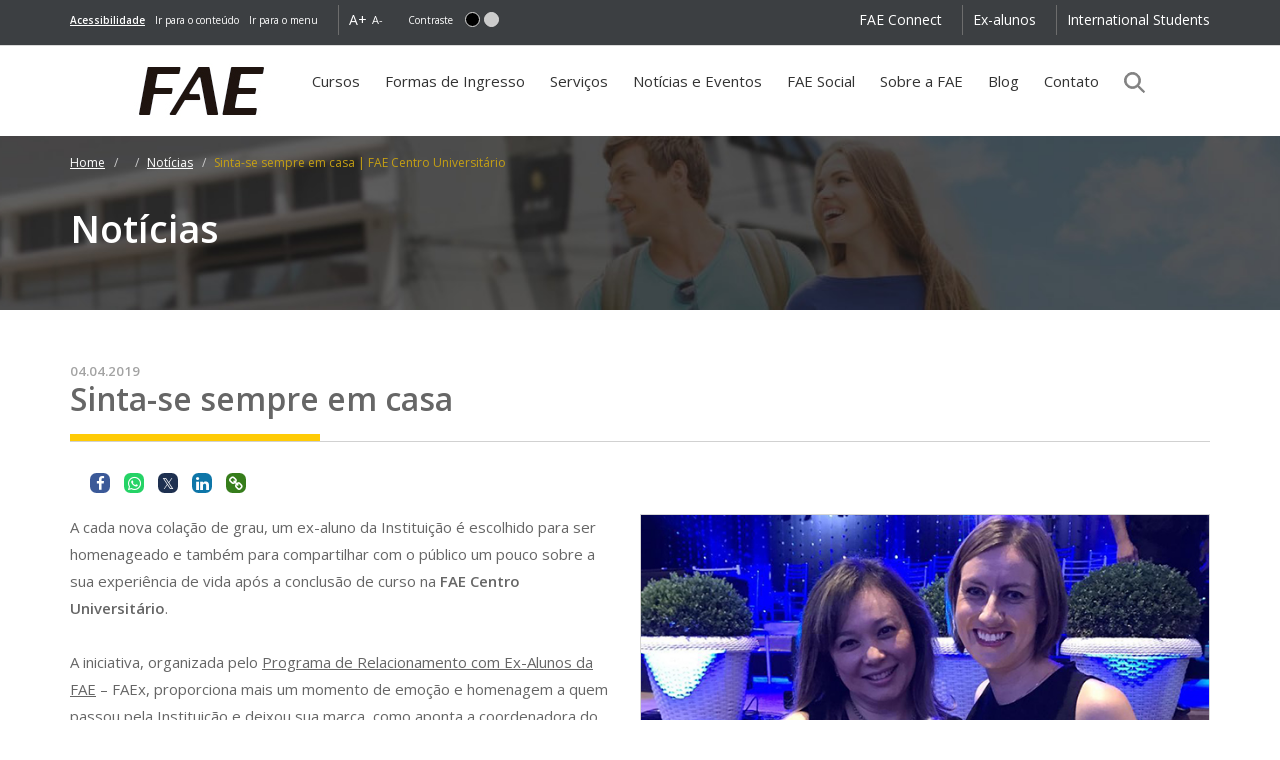

--- FILE ---
content_type: text/javascript
request_url: https://fae.edu/_assets/js/main.js?v=1.1.2
body_size: 4214
content:
// Função que remove os acentos e demais caracteres especiais de uma String
  function removerAcentos( newStringComAcento ) {
    var string = newStringComAcento;
    var mapaAcentosHex   = {
      a : /[\xE0-\xE6]/g,
      e : /[\xE8-\xEB]/g,
      i : /[\xEC-\xEF]/g,
      o : /[\xF2-\xF6]/g,
      u : /[\xF9-\xFC]/g,
      c : /\xE7/g,
      n : /\xF1/g
    };

    for ( var letra in mapaAcentosHex ) {
      var expressaoRegular = mapaAcentosHex[letra];
      string = string.replace( expressaoRegular, letra );
    }

    return string;
  }
// FIM da Função que remove os acentos e demais caracteres especiais de uma String

// Função para acessar os parâmetros da URL
  function getParameterByName(name, url) {
    if (!url) {
      url = window.location.href;
    }
    name = name.replace(/[\[\]]/g, "\\$&");
    var regex = new RegExp("[?&]" + name + "(=([^&#]*)|&|#|$)"),
        results = regex.exec(url);
    if (!results) return null;
    if (!results[2]) return '';
    return decodeURIComponent(results[2].replace(/\+/g, " "));
  }
// FIM da função para acessar os parâmetros da URL

// Variável para testes AB
  var ab = function(c){
    if(c === undefined || c === null){
      c="?";
    }

    return (getParameterByName("ab") != null ? c+"ab="+getParameterByName("ab") : "");
  };
// FIM da Variável para testes AB

// CLEAR ALL COOKIES
function deleteAllCookies() {
  const cookies = document.cookie.split(";");

  for (let i = 0; i < cookies.length; i++) {
    let cookie = cookies[i]
    let eqPos = cookie.indexOf("=");
    let name = eqPos > -1 ? cookie.substr(0, eqPos) : cookie;
    document.cookie = name + "=;expires=Thu, 01 Jan 1970 00:00:00 GMT";
  }
}

// Procura pelo perfil no Cookie, localStorage e sessionStorage - quando se está em uma página interna
function getPerfilFromCookies(){
  if(
    Cookies.get("perfil_2018") !== "" &&
    Cookies.get("perfil_2018") !== undefined &&
    Cookies.get("perfil_2018") !== null &&
    Cookies.get("perfil_2018").length === 1
  ){
    $("#trocarperfil,#trocarperfil_mobile").html(Cookies.get("perfil_nome"));
  } else if(
    localStorage.getItem("perfil_2018") !== "" &&
    localStorage.getItem("perfil_2018") !== undefined &&
    localStorage.getItem("perfil_2018") !== null &&
    localStorage.getItem("perfil_2018").length === 1
  ){
    $("#trocarperfil,#trocarperfil_mobile").html(localStorage.getItem("perfil_nome"));
  } else if(
    sessionStorage.getItem("perfil_2018") !== "" &&
    sessionStorage.getItem("perfil_2018") !== undefined &&
    sessionStorage.getItem("perfil_2018") !== null &&
    sessionStorage.getItem("perfil_2018").length === 1
  ){
    $("#trocarperfil,#trocarperfil_mobile").html(sessionStorage.getItem("perfil_nome"));
  } else {
    // Set variável com a URL
    let loc = (window.location).toString()

    // Função que verifica se existe "string" na URL
    const existe = s => loc.indexOf(s)  > -1

    // Graduação
    if( existe('/vestibular/') || existe('/graduacao') ){
      setPerfilOnCookie(1, "Graduação")
    }
    // Pós-Graduação
    else if( existe('/pos-graduacao-e-mba') ){
      setPerfilOnCookie(2, "Pós-Graduação")
    }
    // Cursos de curta duração
    else if( existe('/cursos-curta-duracao') ){
      setPerfilOnCookie(4, "Cursos de curta duração")
    } else {
      $('#escolher_perfil_master > .close').hide()
      $("#escolher_perfil_master").modal({
        backdrop: 'static',
        keyboard: false
      });
      $("#escolher_perfil_master").modal("show");
    }
  }
}

// Salva o perfil escolhido no Cookie, localStorage e sessionStorage - quando se está em uma página interna
function setPerfilOnCookie(perfil, perfil_nome){
  Cookies.set("perfil_2018", perfil);
  Cookies.set("perfil_nome", perfil_nome);
  if(localStorage){
    localStorage.setItem("perfil_2018", perfil);
    localStorage.setItem("perfil_nome", perfil_nome);
  }
  if(sessionStorage){
    sessionStorage.setItem("perfil_2018", perfil);
    sessionStorage.setItem("perfil_nome", perfil_nome);
  }
  $("#trocarperfil,#trocarperfil_mobile").html(perfil_nome);
}

// Salva o cookies da página, por meio da mensagem de topo de alerta de cookies
function setOnCookie(){
    document.cookie = "cookies=true; expires=Fri, 31 Dec 9999 23:59:59 GMT";
  // Cookies.set("cookies", true, "expires=Fri, 31 Dec 2019 23:59:59 GMT");
  if(localStorage){
    localStorage.setItem("cookies", true);
  }
  if(sessionStorage){
    sessionStorage.setItem("cookies", true);
  }
}
// Verifica se o parâmetro "cookies" existe nos cookies
function getCookie(){
  // if(!Cookies.get("cookies") == 1){
  //   $("#cookies_alerta").show();
  // }
  // else if(!localStorage.getItem("cookies") == true){
  //   $("#cookies_alerta").show();
  // }
  // else if(!sessionStorage.getItem("cookies") == true){
  //   $("#cookies_alerta").show();
  // }
  if (document.cookie.replace(/(?:(?:^|.*;\s*)cookies\s*\=\s*([^;]*).*$)|^.*$/, "$1") !== "true") {
	     $("#cookies_alerta").show();
	   }
}

// Função para balancear a altura das COLUNAS dentro de ROWS que possuem a classe "balance_height"
  function balanceHeights(){
    if(navigator.userAgent.indexOf("Safari") != -1)
    {
      //console.log(navigator.appVersion);
    }
    else{
      if($(window).width() > 768 && $(".balance_height").length > -1){
        $(".balance_height").each(function(){
          var colsHeight = new Array();
          $(".balance_height > div[class^='col-']").each(function(){
            colsHeight.push($(this).outerHeight());
          });

          var trueHeight = Math.max.apply(null,colsHeight);
          $(".balance_height > div[class^='col-']").each(function(){
            $(this).outerHeight() < trueHeight && $(this).height(trueHeight).css({paddingTop:0,paddingBottom:0,position:"relative"});
          });
        });
      }
    }

  }
// FIM Função para balancear a altura das COLUNAS dentro de ROWS que possuem a classe "balance_height"

// Botão para abrir o modal de Troca de Perfil
var backToHome = false,
    mudaPerfil = false;
$("#trocarperfil, .trocaperfil, .trocaperfil_new").on("click", function(e) {
  e.preventDefault();
  $('#escolher_perfil_master > .close').is(":hidden") && $('#escolher_perfil_master > .close').show();
  $("#escolher_perfil_master").modal({
    backdrop: true,
    keyboard: true
  });
  backToHome = true;
  mudaPerfil = true;
  $("#escolher_perfil_master").modal("show");
});

/**/

// $('body:not(.index) #escolher_perfil_master').on('hidden.bs.modal', function (e) {
//
//   if(!(Cookies.get("perfil_2018") !== "" && Cookies.get("perfil_2018") !== undefined && Cookies.get("perfil_2018") !== null && Cookies.get("perfil_2018").length === 1))
//   {
//     setPerfilOnCookie("7", "Institucional");
//   }
// });

// Ação dos botões de escolha de perfil
$(".btn_perfil").on("click", function(e){
  e.preventDefault();
  let normal = false;

  if($(this).hasClass('close-x')){
    if(
      !(Cookies.get("perfil_2018") !== "" &&
      Cookies.get("perfil_2018") !== undefined &&
      Cookies.get("perfil_2018") !== null &&
      Cookies.get("perfil_2018").length === 1)
    ){
      normal = true;
    }
  }
  else{
    normal = true;
  }


  if(!!normal){
    if(Cookies.get("perfil") != $(this).data("perfil")){
      setPerfilOnCookie( $(this).data("perfil") , $(this).data("perfil-nome") );

      if($("body[class*='home']").length === 0){
        if(mudaPerfil === true){
          backToHome = true;
        }else{
          if(document.referrer.indexOf("fae.edu") > -1){
            backToHome = true;
          } else {
            backToHome = false;
          }
        }
      }else{
        backToHome = false;
      }
    } else {
      backToHome = false;
    }

    if(backToHome === true){
      window.location.replace("//fae.edu");
    }else if(backToHome === false){
      $("#escolher_perfil_master").modal("hide");
    }
  }

});

// Botões de Acessibilidade
  $(".btn_contrast").on('click',function(){
    if($(this).hasClass("btn_contrast_black")){
      $("body").addClass("alto_contraste");
      Cookies.set("alto_contraste", "on");
    } else {
      $("body").removeClass("alto_contraste");
      Cookies.set("alto_contraste", "off");
    }
  });

  // Botão GoTo Top!
  $(".gototop").on("click",function(e){
    e.preventDefault();
    $("html,body").animate({scrollTop: 0}, 1500, "swing");
  });

  // Botão GoTo Anchor!
  $('a[data-scrollit=true]').on('click',function (e) {
    var current = window.location.href.split('#')[0];
    var goto = $(this).attr('href').split('#')[0];

    if ((current == goto || goto == "") && this.hash) {
      e.preventDefault();

      var target = this.hash;
      var $target = $(target);

      if($target.length){
        $('html,body').stop().animate({
          'scrollTop': $target.offset().top
        }, 1000, 'swing');
      }
    }
  });

  // Funções para aumentar ou diminuir o tamanho da font
  function aumentarFonte(elem, aumentar, limite){
    var fsa = parseInt(elem.css('font-size').split("px")[0]);
    // console.log(elem, fsa);
    fsa < limite && elem.animate({'font-size': (fsa+aumentar)+'px'},300);
    Cookies.set("tamanho_font", (fsa+aumentar)+"px");
  }
  function diminuirFonte(elem, diminuir, limite){
    var fsd = parseInt(elem.css('font-size').split("px")[0]);
    // console.log(fsd);
    fsd > limite && elem.animate({'font-size': (fsd-diminuir)+'px'},300);
    Cookies.set("tamanho_font", (fsd-diminuir)+"px");
  }
  $("#controls a.btns-font-size").on('click',function(event) {
    event.preventDefault();
    $(this).data("size") === "small" && diminuirFonte($("body"), 3, 16);
    $(this).data("size") === "large" && aumentarFonte($("body"), 3, 22);
  });
// Fim das ações de acessibilidade

// Função para corrigir altura do "::before" dos combos customizados
function fixLgCombos(){
  $(".select-wrapper > .input-lg").each(function(){
    $(this).parent().addClass("wrapper-lg");
  });
}
// Fim da Função para corrigir altura do "::before" dos combos customizados

// Função para ajustar o espaçamento entre rodapé e conteúdo
function setBodyPaddingBottom(){
  /*
    if( $("body > footer").length === 1 ){
      var bP = parseInt($("body").css("padding-bottom").split("px")[0]),
          bPos = $("body").css("position");
          fH = $("body > footer").height();
      if(bP !== fH){
        $("body").css("padding-bottom", $("body > footer").height());

        setTimeout(function(){
          setBodyPaddingBottom();
        }, 100)

      }
      if(bPos !== "relative"){
        $("body").css("position", "relative");

        setTimeout(function(){
          setBodyPaddingBottom();
        }, 100)

      }
    }
  */
}
// Fim da função para ajustar o espaçamento entre rodapé e conteúdo

if(MutationObserver != undefined){
  // Observador para o elemento BODY
    var MutationObserver = window.MutationObserver || window.WebKitMutationObserver || window.MozMutationObserver;

    var element = document.querySelector('body');
    var observer = new MutationObserver(function(mutations) {
      mutations.forEach(function(mutation) {
        if (mutation.type == "attributes") {
          setBodyPaddingBottom();
        }
      });
    });
    observer.observe(element, {
      attributes: true //configure it to listen to attribute changes
    });
  // FIM do Observador para o elemento BODY
}

// Swipe nos "carouseis"
if ($('.carousel').length) {
  $(".carousel").swipe({
    swipe: function (event, direction, distance, duration, fingerCount, fingerData) {
      if (direction == 'left') $(this).carousel('next');
      if (direction == 'right') $(this).carousel('prev');
    },
    allowPageScroll: "vertical"
  });
}


// DOM Ready
$(document).ready(function() {
  // getPerfilFromCookies();
  setBodyPaddingBottom();
  balanceHeights();
  fixLgCombos();
  getCookie();

  // Rola o scroll da página até o conteúdo se caso existir conteúdo com o mesmo ID que a HASH da URL
  // Exemplo: <div id="curso_2"></div>  ...  ".com.br/pagina.vm#curso_2"
  if(window.location.hash != undefined && window.location.hash != "" && window.location.hash.indexOf('=') === -1 && $(window.location.hash).length == 1){
    $("html,body").animate({scrollTop: ($(window.location.hash).offset().top - 15)+"px" }, 1000);
  }

  // Alto Contraste
  Cookies.get("alto_contraste") === "on" && $("body").addClass("alto_contraste");
  // Setar o tamanho da fonte
  Cookies.get("tamanho_font") !== "" && $("body").css("font-size",Cookies.get("tamanho_font"));

  // FORCE NOCACHE
  /*
  if(
    window.location.search.indexOf('nocache') === -1 && (
      window.location.pathname.indexOf('graduacao.vm') > -1 ||
      window.location.pathname.indexOf('pos-graduacao-e-mba.vm') > -1 ||
      window.location.pathname.indexOf('educacao-executiva-empresarial.vm') > -1 ||
      window.location.pathname.indexOf('cursos-curta-duracao.vm') > -1 ||
      window.location.pathname === '/'
    )
  ){
    window.location = location.href + (location.search.indexOf('?') > -1 ? '&' : '?') + 'nocache'
  }
  else{
    deleteAllCookies()
  }
  */
});

// Window LOAD & RESIZE
var scrolled = 0;
$(window).load(function(){
  setBodyPaddingBottom();
}).resize(function() {
  setBodyPaddingBottom();
}).scroll(function(){
  if(scrolled < 3){
    setBodyPaddingBottom();
    scrolled++;
  }
});




--- FILE ---
content_type: text/javascript
request_url: https://fae.edu/_assets/js/swiper-element-bundle.min.js
body_size: 46300
content:
/**
 * Swiper Custom Element 10.2.0
 * Most modern mobile touch slider and framework with hardware accelerated transitions
 * https://swiperjs.com
 *
 * Copyright 2014-2023 Vladimir Kharlampidi
 *
 * Released under the MIT License
 *
 * Released on: August 17, 2023
 */

!function(){"use strict";function e(e){return null!==e&&"object"==typeof e&&"constructor"in e&&e.constructor===Object}function t(s,i){void 0===s&&(s={}),void 0===i&&(i={}),Object.keys(i).forEach((a=>{void 0===s[a]?s[a]=i[a]:e(i[a])&&e(s[a])&&Object.keys(i[a]).length>0&&t(s[a],i[a])}))}const s={body:{},addEventListener(){},removeEventListener(){},activeElement:{blur(){},nodeName:""},querySelector:()=>null,querySelectorAll:()=>[],getElementById:()=>null,createEvent:()=>({initEvent(){}}),createElement:()=>({children:[],childNodes:[],style:{},setAttribute(){},getElementsByTagName:()=>[]}),createElementNS:()=>({}),importNode:()=>null,location:{hash:"",host:"",hostname:"",href:"",origin:"",pathname:"",protocol:"",search:""}};function i(){const e="undefined"!=typeof document?document:{};return t(e,s),e}const a={document:s,navigator:{userAgent:""},location:{hash:"",host:"",hostname:"",href:"",origin:"",pathname:"",protocol:"",search:""},history:{replaceState(){},pushState(){},go(){},back(){}},CustomEvent:function(){return this},addEventListener(){},removeEventListener(){},getComputedStyle:()=>({getPropertyValue:()=>""}),Image(){},Date(){},screen:{},setTimeout(){},clearTimeout(){},matchMedia:()=>({}),requestAnimationFrame:e=>"undefined"==typeof setTimeout?(e(),null):setTimeout(e,0),cancelAnimationFrame(e){"undefined"!=typeof setTimeout&&clearTimeout(e)}};function r(){const e="undefined"!=typeof window?window:{};return t(e,a),e}function n(e,t){return void 0===t&&(t=0),setTimeout(e,t)}function l(){return Date.now()}function o(e,t){void 0===t&&(t="x");const s=r();let i,a,n;const l=function(e){const t=r();let s;return t.getComputedStyle&&(s=t.getComputedStyle(e,null)),!s&&e.currentStyle&&(s=e.currentStyle),s||(s=e.style),s}(e);return s.WebKitCSSMatrix?(a=l.transform||l.webkitTransform,a.split(",").length>6&&(a=a.split(", ").map((e=>e.replace(",","."))).join(", ")),n=new s.WebKitCSSMatrix("none"===a?"":a)):(n=l.MozTransform||l.OTransform||l.MsTransform||l.msTransform||l.transform||l.getPropertyValue("transform").replace("translate(","matrix(1, 0, 0, 1,"),i=n.toString().split(",")),"x"===t&&(a=s.WebKitCSSMatrix?n.m41:16===i.length?parseFloat(i[12]):parseFloat(i[4])),"y"===t&&(a=s.WebKitCSSMatrix?n.m42:16===i.length?parseFloat(i[13]):parseFloat(i[5])),a||0}function d(e){return"object"==typeof e&&null!==e&&e.constructor&&"Object"===Object.prototype.toString.call(e).slice(8,-1)}function p(){const e=Object(arguments.length<=0?void 0:arguments[0]),t=["__proto__","constructor","prototype"];for(let i=1;i<arguments.length;i+=1){const a=i<0||arguments.length<=i?void 0:arguments[i];if(null!=a&&(s=a,!("undefined"!=typeof window&&void 0!==window.HTMLElement?s instanceof HTMLElement:s&&(1===s.nodeType||11===s.nodeType)))){const s=Object.keys(Object(a)).filter((e=>t.indexOf(e)<0));for(let t=0,i=s.length;t<i;t+=1){const i=s[t],r=Object.getOwnPropertyDescriptor(a,i);void 0!==r&&r.enumerable&&(d(e[i])&&d(a[i])?a[i].__swiper__?e[i]=a[i]:p(e[i],a[i]):!d(e[i])&&d(a[i])?(e[i]={},a[i].__swiper__?e[i]=a[i]:p(e[i],a[i])):e[i]=a[i])}}}var s;return e}function c(e,t,s){e.style.setProperty(t,s)}function u(e){let{swiper:t,targetPosition:s,side:i}=e;const a=r(),n=-t.translate;let l,o=null;const d=t.params.speed;t.wrapperEl.style.scrollSnapType="none",a.cancelAnimationFrame(t.cssModeFrameID);const p=s>n?"next":"prev",c=(e,t)=>"next"===p&&e>=t||"prev"===p&&e<=t,u=()=>{l=(new Date).getTime(),null===o&&(o=l);const e=Math.max(Math.min((l-o)/d,1),0),r=.5-Math.cos(e*Math.PI)/2;let p=n+r*(s-n);if(c(p,s)&&(p=s),t.wrapperEl.scrollTo({[i]:p}),c(p,s))return t.wrapperEl.style.overflow="hidden",t.wrapperEl.style.scrollSnapType="",setTimeout((()=>{t.wrapperEl.style.overflow="",t.wrapperEl.scrollTo({[i]:p})})),void a.cancelAnimationFrame(t.cssModeFrameID);t.cssModeFrameID=a.requestAnimationFrame(u)};u()}function m(e){return e.querySelector(".swiper-slide-transform")||e.shadowRoot&&e.shadowRoot.querySelector(".swiper-slide-transform")||e}function h(e,t){return void 0===t&&(t=""),[...e.children].filter((e=>e.matches(t)))}function f(e,t){void 0===t&&(t=[]);const s=document.createElement(e);return s.classList.add(...Array.isArray(t)?t:[t]),s}function g(e){const t=r(),s=i(),a=e.getBoundingClientRect(),n=s.body,l=e.clientTop||n.clientTop||0,o=e.clientLeft||n.clientLeft||0,d=e===t?t.scrollY:e.scrollTop,p=e===t?t.scrollX:e.scrollLeft;return{top:a.top+d-l,left:a.left+p-o}}function v(e,t){return r().getComputedStyle(e,null).getPropertyValue(t)}function w(e){let t,s=e;if(s){for(t=0;null!==(s=s.previousSibling);)1===s.nodeType&&(t+=1);return t}}function b(e,t){const s=[];let i=e.parentElement;for(;i;)t?i.matches(t)&&s.push(i):s.push(i),i=i.parentElement;return s}function y(e,t){t&&e.addEventListener("transitionend",(function s(i){i.target===e&&(t.call(e,i),e.removeEventListener("transitionend",s))}))}function x(e,t,s){const i=r();return s?e["width"===t?"offsetWidth":"offsetHeight"]+parseFloat(i.getComputedStyle(e,null).getPropertyValue("width"===t?"margin-right":"margin-top"))+parseFloat(i.getComputedStyle(e,null).getPropertyValue("width"===t?"margin-left":"margin-bottom")):e.offsetWidth}let E,S,T;function M(){return E||(E=function(){const e=r(),t=i();return{smoothScroll:t.documentElement&&t.documentElement.style&&"scrollBehavior"in t.documentElement.style,touch:!!("ontouchstart"in e||e.DocumentTouch&&t instanceof e.DocumentTouch)}}()),E}function C(e){return void 0===e&&(e={}),S||(S=function(e){let{userAgent:t}=void 0===e?{}:e;const s=M(),i=r(),a=i.navigator.platform,n=t||i.navigator.userAgent,l={ios:!1,android:!1},o=i.screen.width,d=i.screen.height,p=n.match(/(Android);?[\s\/]+([\d.]+)?/);let c=n.match(/(iPad).*OS\s([\d_]+)/);const u=n.match(/(iPod)(.*OS\s([\d_]+))?/),m=!c&&n.match(/(iPhone\sOS|iOS)\s([\d_]+)/),h="Win32"===a;let f="MacIntel"===a;return!c&&f&&s.touch&&["1024x1366","1366x1024","834x1194","1194x834","834x1112","1112x834","768x1024","1024x768","820x1180","1180x820","810x1080","1080x810"].indexOf(`${o}x${d}`)>=0&&(c=n.match(/(Version)\/([\d.]+)/),c||(c=[0,1,"13_0_0"]),f=!1),p&&!h&&(l.os="android",l.android=!0),(c||m||u)&&(l.os="ios",l.ios=!0),l}(e)),S}function P(){return T||(T=function(){const e=r();let t=!1;function s(){const t=e.navigator.userAgent.toLowerCase();return t.indexOf("safari")>=0&&t.indexOf("chrome")<0&&t.indexOf("android")<0}if(s()){const s=String(e.navigator.userAgent);if(s.includes("Version/")){const[e,i]=s.split("Version/")[1].split(" ")[0].split(".").map((e=>Number(e)));t=e<16||16===e&&i<2}}return{isSafari:t||s(),needPerspectiveFix:t,isWebView:/(iPhone|iPod|iPad).*AppleWebKit(?!.*Safari)/i.test(e.navigator.userAgent)}}()),T}var z={on(e,t,s){const i=this;if(!i.eventsListeners||i.destroyed)return i;if("function"!=typeof t)return i;const a=s?"unshift":"push";return e.split(" ").forEach((e=>{i.eventsListeners[e]||(i.eventsListeners[e]=[]),i.eventsListeners[e][a](t)})),i},once(e,t,s){const i=this;if(!i.eventsListeners||i.destroyed)return i;if("function"!=typeof t)return i;function a(){i.off(e,a),a.__emitterProxy&&delete a.__emitterProxy;for(var s=arguments.length,r=new Array(s),n=0;n<s;n++)r[n]=arguments[n];t.apply(i,r)}return a.__emitterProxy=t,i.on(e,a,s)},onAny(e,t){const s=this;if(!s.eventsListeners||s.destroyed)return s;if("function"!=typeof e)return s;const i=t?"unshift":"push";return s.eventsAnyListeners.indexOf(e)<0&&s.eventsAnyListeners[i](e),s},offAny(e){const t=this;if(!t.eventsListeners||t.destroyed)return t;if(!t.eventsAnyListeners)return t;const s=t.eventsAnyListeners.indexOf(e);return s>=0&&t.eventsAnyListeners.splice(s,1),t},off(e,t){const s=this;return!s.eventsListeners||s.destroyed?s:s.eventsListeners?(e.split(" ").forEach((e=>{void 0===t?s.eventsListeners[e]=[]:s.eventsListeners[e]&&s.eventsListeners[e].forEach(((i,a)=>{(i===t||i.__emitterProxy&&i.__emitterProxy===t)&&s.eventsListeners[e].splice(a,1)}))})),s):s},emit(){const e=this;if(!e.eventsListeners||e.destroyed)return e;if(!e.eventsListeners)return e;let t,s,i;for(var a=arguments.length,r=new Array(a),n=0;n<a;n++)r[n]=arguments[n];"string"==typeof r[0]||Array.isArray(r[0])?(t=r[0],s=r.slice(1,r.length),i=e):(t=r[0].events,s=r[0].data,i=r[0].context||e),s.unshift(i);return(Array.isArray(t)?t:t.split(" ")).forEach((t=>{e.eventsAnyListeners&&e.eventsAnyListeners.length&&e.eventsAnyListeners.forEach((e=>{e.apply(i,[t,...s])})),e.eventsListeners&&e.eventsListeners[t]&&e.eventsListeners[t].forEach((e=>{e.apply(i,s)}))})),e}};const L=(e,t)=>{if(!e||e.destroyed||!e.params)return;const s=t.closest(e.isElement?"swiper-slide":`.${e.params.slideClass}`);if(s){let t=s.querySelector(`.${e.params.lazyPreloaderClass}`);!t&&e.isElement&&(t=s.shadowRoot.querySelector(`.${e.params.lazyPreloaderClass}`)),t&&t.remove()}},k=(e,t)=>{if(!e.slides[t])return;const s=e.slides[t].querySelector('[loading="lazy"]');s&&s.removeAttribute("loading")},A=e=>{if(!e||e.destroyed||!e.params)return;let t=e.params.lazyPreloadPrevNext;const s=e.slides.length;if(!s||!t||t<0)return;t=Math.min(t,s);const i="auto"===e.params.slidesPerView?e.slidesPerViewDynamic():Math.ceil(e.params.slidesPerView),a=e.activeIndex;if(e.params.grid&&e.params.grid.rows>1){const s=a,r=[s-t];return r.push(...Array.from({length:t}).map(((e,t)=>s+i+t))),void e.slides.forEach(((t,s)=>{r.includes(t.column)&&k(e,s)}))}const r=a+i-1;if(e.params.rewind||e.params.loop)for(let i=a-t;i<=r+t;i+=1){const t=(i%s+s)%s;(t<a||t>r)&&k(e,t)}else for(let i=Math.max(a-t,0);i<=Math.min(r+t,s-1);i+=1)i!==a&&(i>r||i<a)&&k(e,i)};var $={updateSize:function(){const e=this;let t,s;const i=e.el;t=void 0!==e.params.width&&null!==e.params.width?e.params.width:i.clientWidth,s=void 0!==e.params.height&&null!==e.params.height?e.params.height:i.clientHeight,0===t&&e.isHorizontal()||0===s&&e.isVertical()||(t=t-parseInt(v(i,"padding-left")||0,10)-parseInt(v(i,"padding-right")||0,10),s=s-parseInt(v(i,"padding-top")||0,10)-parseInt(v(i,"padding-bottom")||0,10),Number.isNaN(t)&&(t=0),Number.isNaN(s)&&(s=0),Object.assign(e,{width:t,height:s,size:e.isHorizontal()?t:s}))},updateSlides:function(){const e=this;function t(t){return e.isHorizontal()?t:{width:"height","margin-top":"margin-left","margin-bottom ":"margin-right","margin-left":"margin-top","margin-right":"margin-bottom","padding-left":"padding-top","padding-right":"padding-bottom",marginRight:"marginBottom"}[t]}function s(e,s){return parseFloat(e.getPropertyValue(t(s))||0)}const i=e.params,{wrapperEl:a,slidesEl:r,size:n,rtlTranslate:l,wrongRTL:o}=e,d=e.virtual&&i.virtual.enabled,p=d?e.virtual.slides.length:e.slides.length,u=h(r,`.${e.params.slideClass}, swiper-slide`),m=d?e.virtual.slides.length:u.length;let f=[];const g=[],w=[];let b=i.slidesOffsetBefore;"function"==typeof b&&(b=i.slidesOffsetBefore.call(e));let y=i.slidesOffsetAfter;"function"==typeof y&&(y=i.slidesOffsetAfter.call(e));const E=e.snapGrid.length,S=e.slidesGrid.length;let T=i.spaceBetween,M=-b,C=0,P=0;if(void 0===n)return;"string"==typeof T&&T.indexOf("%")>=0?T=parseFloat(T.replace("%",""))/100*n:"string"==typeof T&&(T=parseFloat(T)),e.virtualSize=-T,u.forEach((e=>{l?e.style.marginLeft="":e.style.marginRight="",e.style.marginBottom="",e.style.marginTop=""})),i.centeredSlides&&i.cssMode&&(c(a,"--swiper-centered-offset-before",""),c(a,"--swiper-centered-offset-after",""));const z=i.grid&&i.grid.rows>1&&e.grid;let L;z&&e.grid.initSlides(m);const k="auto"===i.slidesPerView&&i.breakpoints&&Object.keys(i.breakpoints).filter((e=>void 0!==i.breakpoints[e].slidesPerView)).length>0;for(let a=0;a<m;a+=1){let r;if(L=0,u[a]&&(r=u[a]),z&&e.grid.updateSlide(a,r,m,t),!u[a]||"none"!==v(r,"display")){if("auto"===i.slidesPerView){k&&(u[a].style[t("width")]="");const n=getComputedStyle(r),l=r.style.transform,o=r.style.webkitTransform;if(l&&(r.style.transform="none"),o&&(r.style.webkitTransform="none"),i.roundLengths)L=e.isHorizontal()?x(r,"width",!0):x(r,"height",!0);else{const e=s(n,"width"),t=s(n,"padding-left"),i=s(n,"padding-right"),a=s(n,"margin-left"),l=s(n,"margin-right"),o=n.getPropertyValue("box-sizing");if(o&&"border-box"===o)L=e+a+l;else{const{clientWidth:s,offsetWidth:n}=r;L=e+t+i+a+l+(n-s)}}l&&(r.style.transform=l),o&&(r.style.webkitTransform=o),i.roundLengths&&(L=Math.floor(L))}else L=(n-(i.slidesPerView-1)*T)/i.slidesPerView,i.roundLengths&&(L=Math.floor(L)),u[a]&&(u[a].style[t("width")]=`${L}px`);u[a]&&(u[a].swiperSlideSize=L),w.push(L),i.centeredSlides?(M=M+L/2+C/2+T,0===C&&0!==a&&(M=M-n/2-T),0===a&&(M=M-n/2-T),Math.abs(M)<.001&&(M=0),i.roundLengths&&(M=Math.floor(M)),P%i.slidesPerGroup==0&&f.push(M),g.push(M)):(i.roundLengths&&(M=Math.floor(M)),(P-Math.min(e.params.slidesPerGroupSkip,P))%e.params.slidesPerGroup==0&&f.push(M),g.push(M),M=M+L+T),e.virtualSize+=L+T,C=L,P+=1}}if(e.virtualSize=Math.max(e.virtualSize,n)+y,l&&o&&("slide"===i.effect||"coverflow"===i.effect)&&(a.style.width=`${e.virtualSize+T}px`),i.setWrapperSize&&(a.style[t("width")]=`${e.virtualSize+T}px`),z&&e.grid.updateWrapperSize(L,f,t),!i.centeredSlides){const t=[];for(let s=0;s<f.length;s+=1){let a=f[s];i.roundLengths&&(a=Math.floor(a)),f[s]<=e.virtualSize-n&&t.push(a)}f=t,Math.floor(e.virtualSize-n)-Math.floor(f[f.length-1])>1&&f.push(e.virtualSize-n)}if(d&&i.loop){const t=w[0]+T;if(i.slidesPerGroup>1){const s=Math.ceil((e.virtual.slidesBefore+e.virtual.slidesAfter)/i.slidesPerGroup),a=t*i.slidesPerGroup;for(let e=0;e<s;e+=1)f.push(f[f.length-1]+a)}for(let s=0;s<e.virtual.slidesBefore+e.virtual.slidesAfter;s+=1)1===i.slidesPerGroup&&f.push(f[f.length-1]+t),g.push(g[g.length-1]+t),e.virtualSize+=t}if(0===f.length&&(f=[0]),0!==T){const s=e.isHorizontal()&&l?"marginLeft":t("marginRight");u.filter(((e,t)=>!(i.cssMode&&!i.loop)||t!==u.length-1)).forEach((e=>{e.style[s]=`${T}px`}))}if(i.centeredSlides&&i.centeredSlidesBounds){let e=0;w.forEach((t=>{e+=t+(T||0)})),e-=T;const t=e-n;f=f.map((e=>e<=0?-b:e>t?t+y:e))}if(i.centerInsufficientSlides){let e=0;if(w.forEach((t=>{e+=t+(T||0)})),e-=T,e<n){const t=(n-e)/2;f.forEach(((e,s)=>{f[s]=e-t})),g.forEach(((e,s)=>{g[s]=e+t}))}}if(Object.assign(e,{slides:u,snapGrid:f,slidesGrid:g,slidesSizesGrid:w}),i.centeredSlides&&i.cssMode&&!i.centeredSlidesBounds){c(a,"--swiper-centered-offset-before",-f[0]+"px"),c(a,"--swiper-centered-offset-after",e.size/2-w[w.length-1]/2+"px");const t=-e.snapGrid[0],s=-e.slidesGrid[0];e.snapGrid=e.snapGrid.map((e=>e+t)),e.slidesGrid=e.slidesGrid.map((e=>e+s))}if(m!==p&&e.emit("slidesLengthChange"),f.length!==E&&(e.params.watchOverflow&&e.checkOverflow(),e.emit("snapGridLengthChange")),g.length!==S&&e.emit("slidesGridLengthChange"),i.watchSlidesProgress&&e.updateSlidesOffset(),!(d||i.cssMode||"slide"!==i.effect&&"fade"!==i.effect)){const t=`${i.containerModifierClass}backface-hidden`,s=e.el.classList.contains(t);m<=i.maxBackfaceHiddenSlides?s||e.el.classList.add(t):s&&e.el.classList.remove(t)}},updateAutoHeight:function(e){const t=this,s=[],i=t.virtual&&t.params.virtual.enabled;let a,r=0;"number"==typeof e?t.setTransition(e):!0===e&&t.setTransition(t.params.speed);const n=e=>i?t.slides[t.getSlideIndexByData(e)]:t.slides[e];if("auto"!==t.params.slidesPerView&&t.params.slidesPerView>1)if(t.params.centeredSlides)(t.visibleSlides||[]).forEach((e=>{s.push(e)}));else for(a=0;a<Math.ceil(t.params.slidesPerView);a+=1){const e=t.activeIndex+a;if(e>t.slides.length&&!i)break;s.push(n(e))}else s.push(n(t.activeIndex));for(a=0;a<s.length;a+=1)if(void 0!==s[a]){const e=s[a].offsetHeight;r=e>r?e:r}(r||0===r)&&(t.wrapperEl.style.height=`${r}px`)},updateSlidesOffset:function(){const e=this,t=e.slides,s=e.isElement?e.isHorizontal()?e.wrapperEl.offsetLeft:e.wrapperEl.offsetTop:0;for(let i=0;i<t.length;i+=1)t[i].swiperSlideOffset=(e.isHorizontal()?t[i].offsetLeft:t[i].offsetTop)-s-e.cssOverflowAdjustment()},updateSlidesProgress:function(e){void 0===e&&(e=this&&this.translate||0);const t=this,s=t.params,{slides:i,rtlTranslate:a,snapGrid:r}=t;if(0===i.length)return;void 0===i[0].swiperSlideOffset&&t.updateSlidesOffset();let n=-e;a&&(n=e),i.forEach((e=>{e.classList.remove(s.slideVisibleClass)})),t.visibleSlidesIndexes=[],t.visibleSlides=[];let l=s.spaceBetween;"string"==typeof l&&l.indexOf("%")>=0?l=parseFloat(l.replace("%",""))/100*t.size:"string"==typeof l&&(l=parseFloat(l));for(let e=0;e<i.length;e+=1){const o=i[e];let d=o.swiperSlideOffset;s.cssMode&&s.centeredSlides&&(d-=i[0].swiperSlideOffset);const p=(n+(s.centeredSlides?t.minTranslate():0)-d)/(o.swiperSlideSize+l),c=(n-r[0]+(s.centeredSlides?t.minTranslate():0)-d)/(o.swiperSlideSize+l),u=-(n-d),m=u+t.slidesSizesGrid[e];(u>=0&&u<t.size-1||m>1&&m<=t.size||u<=0&&m>=t.size)&&(t.visibleSlides.push(o),t.visibleSlidesIndexes.push(e),i[e].classList.add(s.slideVisibleClass)),o.progress=a?-p:p,o.originalProgress=a?-c:c}},updateProgress:function(e){const t=this;if(void 0===e){const s=t.rtlTranslate?-1:1;e=t&&t.translate&&t.translate*s||0}const s=t.params,i=t.maxTranslate()-t.minTranslate();let{progress:a,isBeginning:r,isEnd:n,progressLoop:l}=t;const o=r,d=n;if(0===i)a=0,r=!0,n=!0;else{a=(e-t.minTranslate())/i;const s=Math.abs(e-t.minTranslate())<1,l=Math.abs(e-t.maxTranslate())<1;r=s||a<=0,n=l||a>=1,s&&(a=0),l&&(a=1)}if(s.loop){const s=t.getSlideIndexByData(0),i=t.getSlideIndexByData(t.slides.length-1),a=t.slidesGrid[s],r=t.slidesGrid[i],n=t.slidesGrid[t.slidesGrid.length-1],o=Math.abs(e);l=o>=a?(o-a)/n:(o+n-r)/n,l>1&&(l-=1)}Object.assign(t,{progress:a,progressLoop:l,isBeginning:r,isEnd:n}),(s.watchSlidesProgress||s.centeredSlides&&s.autoHeight)&&t.updateSlidesProgress(e),r&&!o&&t.emit("reachBeginning toEdge"),n&&!d&&t.emit("reachEnd toEdge"),(o&&!r||d&&!n)&&t.emit("fromEdge"),t.emit("progress",a)},updateSlidesClasses:function(){const e=this,{slides:t,params:s,slidesEl:i,activeIndex:a}=e,r=e.virtual&&s.virtual.enabled,n=e=>h(i,`.${s.slideClass}${e}, swiper-slide${e}`)[0];let l;if(t.forEach((e=>{e.classList.remove(s.slideActiveClass,s.slideNextClass,s.slidePrevClass)})),r)if(s.loop){let t=a-e.virtual.slidesBefore;t<0&&(t=e.virtual.slides.length+t),t>=e.virtual.slides.length&&(t-=e.virtual.slides.length),l=n(`[data-swiper-slide-index="${t}"]`)}else l=n(`[data-swiper-slide-index="${a}"]`);else l=t[a];if(l){l.classList.add(s.slideActiveClass);let e=function(e,t){const s=[];for(;e.nextElementSibling;){const i=e.nextElementSibling;t?i.matches(t)&&s.push(i):s.push(i),e=i}return s}(l,`.${s.slideClass}, swiper-slide`)[0];s.loop&&!e&&(e=t[0]),e&&e.classList.add(s.slideNextClass);let i=function(e,t){const s=[];for(;e.previousElementSibling;){const i=e.previousElementSibling;t?i.matches(t)&&s.push(i):s.push(i),e=i}return s}(l,`.${s.slideClass}, swiper-slide`)[0];s.loop&&0===!i&&(i=t[t.length-1]),i&&i.classList.add(s.slidePrevClass)}e.emitSlidesClasses()},updateActiveIndex:function(e){const t=this,s=t.rtlTranslate?t.translate:-t.translate,{snapGrid:i,params:a,activeIndex:r,realIndex:n,snapIndex:l}=t;let o,d=e;const p=e=>{let s=e-t.virtual.slidesBefore;return s<0&&(s=t.virtual.slides.length+s),s>=t.virtual.slides.length&&(s-=t.virtual.slides.length),s};if(void 0===d&&(d=function(e){const{slidesGrid:t,params:s}=e,i=e.rtlTranslate?e.translate:-e.translate;let a;for(let e=0;e<t.length;e+=1)void 0!==t[e+1]?i>=t[e]&&i<t[e+1]-(t[e+1]-t[e])/2?a=e:i>=t[e]&&i<t[e+1]&&(a=e+1):i>=t[e]&&(a=e);return s.normalizeSlideIndex&&(a<0||void 0===a)&&(a=0),a}(t)),i.indexOf(s)>=0)o=i.indexOf(s);else{const e=Math.min(a.slidesPerGroupSkip,d);o=e+Math.floor((d-e)/a.slidesPerGroup)}if(o>=i.length&&(o=i.length-1),d===r)return o!==l&&(t.snapIndex=o,t.emit("snapIndexChange")),void(t.params.loop&&t.virtual&&t.params.virtual.enabled&&(t.realIndex=p(d)));let c;c=t.virtual&&a.virtual.enabled&&a.loop?p(d):t.slides[d]?parseInt(t.slides[d].getAttribute("data-swiper-slide-index")||d,10):d,Object.assign(t,{previousSnapIndex:l,snapIndex:o,previousRealIndex:n,realIndex:c,previousIndex:r,activeIndex:d}),t.initialized&&A(t),t.emit("activeIndexChange"),t.emit("snapIndexChange"),n!==c&&t.emit("realIndexChange"),(t.initialized||t.params.runCallbacksOnInit)&&t.emit("slideChange")},updateClickedSlide:function(e){const t=this,s=t.params,i=e.closest(`.${s.slideClass}, swiper-slide`);let a,r=!1;if(i)for(let e=0;e<t.slides.length;e+=1)if(t.slides[e]===i){r=!0,a=e;break}if(!i||!r)return t.clickedSlide=void 0,void(t.clickedIndex=void 0);t.clickedSlide=i,t.virtual&&t.params.virtual.enabled?t.clickedIndex=parseInt(i.getAttribute("data-swiper-slide-index"),10):t.clickedIndex=a,s.slideToClickedSlide&&void 0!==t.clickedIndex&&t.clickedIndex!==t.activeIndex&&t.slideToClickedSlide()}};var I={getTranslate:function(e){void 0===e&&(e=this.isHorizontal()?"x":"y");const{params:t,rtlTranslate:s,translate:i,wrapperEl:a}=this;if(t.virtualTranslate)return s?-i:i;if(t.cssMode)return i;let r=o(a,e);return r+=this.cssOverflowAdjustment(),s&&(r=-r),r||0},setTranslate:function(e,t){const s=this,{rtlTranslate:i,params:a,wrapperEl:r,progress:n}=s;let l,o=0,d=0;s.isHorizontal()?o=i?-e:e:d=e,a.roundLengths&&(o=Math.floor(o),d=Math.floor(d)),s.previousTranslate=s.translate,s.translate=s.isHorizontal()?o:d,a.cssMode?r[s.isHorizontal()?"scrollLeft":"scrollTop"]=s.isHorizontal()?-o:-d:a.virtualTranslate||(s.isHorizontal()?o-=s.cssOverflowAdjustment():d-=s.cssOverflowAdjustment(),r.style.transform=`translate3d(${o}px, ${d}px, 0px)`);const p=s.maxTranslate()-s.minTranslate();l=0===p?0:(e-s.minTranslate())/p,l!==n&&s.updateProgress(e),s.emit("setTranslate",s.translate,t)},minTranslate:function(){return-this.snapGrid[0]},maxTranslate:function(){return-this.snapGrid[this.snapGrid.length-1]},translateTo:function(e,t,s,i,a){void 0===e&&(e=0),void 0===t&&(t=this.params.speed),void 0===s&&(s=!0),void 0===i&&(i=!0);const r=this,{params:n,wrapperEl:l}=r;if(r.animating&&n.preventInteractionOnTransition)return!1;const o=r.minTranslate(),d=r.maxTranslate();let p;if(p=i&&e>o?o:i&&e<d?d:e,r.updateProgress(p),n.cssMode){const e=r.isHorizontal();if(0===t)l[e?"scrollLeft":"scrollTop"]=-p;else{if(!r.support.smoothScroll)return u({swiper:r,targetPosition:-p,side:e?"left":"top"}),!0;l.scrollTo({[e?"left":"top"]:-p,behavior:"smooth"})}return!0}return 0===t?(r.setTransition(0),r.setTranslate(p),s&&(r.emit("beforeTransitionStart",t,a),r.emit("transitionEnd"))):(r.setTransition(t),r.setTranslate(p),s&&(r.emit("beforeTransitionStart",t,a),r.emit("transitionStart")),r.animating||(r.animating=!0,r.onTranslateToWrapperTransitionEnd||(r.onTranslateToWrapperTransitionEnd=function(e){r&&!r.destroyed&&e.target===this&&(r.wrapperEl.removeEventListener("transitionend",r.onTranslateToWrapperTransitionEnd),r.onTranslateToWrapperTransitionEnd=null,delete r.onTranslateToWrapperTransitionEnd,s&&r.emit("transitionEnd"))}),r.wrapperEl.addEventListener("transitionend",r.onTranslateToWrapperTransitionEnd))),!0}};function O(e){let{swiper:t,runCallbacks:s,direction:i,step:a}=e;const{activeIndex:r,previousIndex:n}=t;let l=i;if(l||(l=r>n?"next":r<n?"prev":"reset"),t.emit(`transition${a}`),s&&r!==n){if("reset"===l)return void t.emit(`slideResetTransition${a}`);t.emit(`slideChangeTransition${a}`),"next"===l?t.emit(`slideNextTransition${a}`):t.emit(`slidePrevTransition${a}`)}}var D={slideTo:function(e,t,s,i,a){void 0===e&&(e=0),void 0===t&&(t=this.params.speed),void 0===s&&(s=!0),"string"==typeof e&&(e=parseInt(e,10));const r=this;let n=e;n<0&&(n=0);const{params:l,snapGrid:o,slidesGrid:d,previousIndex:p,activeIndex:c,rtlTranslate:m,wrapperEl:h,enabled:f}=r;if(r.animating&&l.preventInteractionOnTransition||!f&&!i&&!a)return!1;const g=Math.min(r.params.slidesPerGroupSkip,n);let v=g+Math.floor((n-g)/r.params.slidesPerGroup);v>=o.length&&(v=o.length-1);const w=-o[v];if(l.normalizeSlideIndex)for(let e=0;e<d.length;e+=1){const t=-Math.floor(100*w),s=Math.floor(100*d[e]),i=Math.floor(100*d[e+1]);void 0!==d[e+1]?t>=s&&t<i-(i-s)/2?n=e:t>=s&&t<i&&(n=e+1):t>=s&&(n=e)}if(r.initialized&&n!==c){if(!r.allowSlideNext&&(m?w>r.translate&&w>r.minTranslate():w<r.translate&&w<r.minTranslate()))return!1;if(!r.allowSlidePrev&&w>r.translate&&w>r.maxTranslate()&&(c||0)!==n)return!1}let b;if(n!==(p||0)&&s&&r.emit("beforeSlideChangeStart"),r.updateProgress(w),b=n>c?"next":n<c?"prev":"reset",m&&-w===r.translate||!m&&w===r.translate)return r.updateActiveIndex(n),l.autoHeight&&r.updateAutoHeight(),r.updateSlidesClasses(),"slide"!==l.effect&&r.setTranslate(w),"reset"!==b&&(r.transitionStart(s,b),r.transitionEnd(s,b)),!1;if(l.cssMode){const e=r.isHorizontal(),s=m?w:-w;if(0===t){const t=r.virtual&&r.params.virtual.enabled;t&&(r.wrapperEl.style.scrollSnapType="none",r._immediateVirtual=!0),t&&!r._cssModeVirtualInitialSet&&r.params.initialSlide>0?(r._cssModeVirtualInitialSet=!0,requestAnimationFrame((()=>{h[e?"scrollLeft":"scrollTop"]=s}))):h[e?"scrollLeft":"scrollTop"]=s,t&&requestAnimationFrame((()=>{r.wrapperEl.style.scrollSnapType="",r._immediateVirtual=!1}))}else{if(!r.support.smoothScroll)return u({swiper:r,targetPosition:s,side:e?"left":"top"}),!0;h.scrollTo({[e?"left":"top"]:s,behavior:"smooth"})}return!0}return r.setTransition(t),r.setTranslate(w),r.updateActiveIndex(n),r.updateSlidesClasses(),r.emit("beforeTransitionStart",t,i),r.transitionStart(s,b),0===t?r.transitionEnd(s,b):r.animating||(r.animating=!0,r.onSlideToWrapperTransitionEnd||(r.onSlideToWrapperTransitionEnd=function(e){r&&!r.destroyed&&e.target===this&&(r.wrapperEl.removeEventListener("transitionend",r.onSlideToWrapperTransitionEnd),r.onSlideToWrapperTransitionEnd=null,delete r.onSlideToWrapperTransitionEnd,r.transitionEnd(s,b))}),r.wrapperEl.addEventListener("transitionend",r.onSlideToWrapperTransitionEnd)),!0},slideToLoop:function(e,t,s,i){if(void 0===e&&(e=0),void 0===t&&(t=this.params.speed),void 0===s&&(s=!0),"string"==typeof e){e=parseInt(e,10)}const a=this;let r=e;return a.params.loop&&(a.virtual&&a.params.virtual.enabled?r+=a.virtual.slidesBefore:r=a.getSlideIndexByData(r)),a.slideTo(r,t,s,i)},slideNext:function(e,t,s){void 0===e&&(e=this.params.speed),void 0===t&&(t=!0);const i=this,{enabled:a,params:r,animating:n}=i;if(!a)return i;let l=r.slidesPerGroup;"auto"===r.slidesPerView&&1===r.slidesPerGroup&&r.slidesPerGroupAuto&&(l=Math.max(i.slidesPerViewDynamic("current",!0),1));const o=i.activeIndex<r.slidesPerGroupSkip?1:l,d=i.virtual&&r.virtual.enabled;if(r.loop){if(n&&!d&&r.loopPreventsSliding)return!1;i.loopFix({direction:"next"}),i._clientLeft=i.wrapperEl.clientLeft}return r.rewind&&i.isEnd?i.slideTo(0,e,t,s):i.slideTo(i.activeIndex+o,e,t,s)},slidePrev:function(e,t,s){void 0===e&&(e=this.params.speed),void 0===t&&(t=!0);const i=this,{params:a,snapGrid:r,slidesGrid:n,rtlTranslate:l,enabled:o,animating:d}=i;if(!o)return i;const p=i.virtual&&a.virtual.enabled;if(a.loop){if(d&&!p&&a.loopPreventsSliding)return!1;i.loopFix({direction:"prev"}),i._clientLeft=i.wrapperEl.clientLeft}function c(e){return e<0?-Math.floor(Math.abs(e)):Math.floor(e)}const u=c(l?i.translate:-i.translate),m=r.map((e=>c(e)));let h=r[m.indexOf(u)-1];if(void 0===h&&a.cssMode){let e;r.forEach(((t,s)=>{u>=t&&(e=s)})),void 0!==e&&(h=r[e>0?e-1:e])}let f=0;if(void 0!==h&&(f=n.indexOf(h),f<0&&(f=i.activeIndex-1),"auto"===a.slidesPerView&&1===a.slidesPerGroup&&a.slidesPerGroupAuto&&(f=f-i.slidesPerViewDynamic("previous",!0)+1,f=Math.max(f,0))),a.rewind&&i.isBeginning){const a=i.params.virtual&&i.params.virtual.enabled&&i.virtual?i.virtual.slides.length-1:i.slides.length-1;return i.slideTo(a,e,t,s)}return i.slideTo(f,e,t,s)},slideReset:function(e,t,s){return void 0===e&&(e=this.params.speed),void 0===t&&(t=!0),this.slideTo(this.activeIndex,e,t,s)},slideToClosest:function(e,t,s,i){void 0===e&&(e=this.params.speed),void 0===t&&(t=!0),void 0===i&&(i=.5);const a=this;let r=a.activeIndex;const n=Math.min(a.params.slidesPerGroupSkip,r),l=n+Math.floor((r-n)/a.params.slidesPerGroup),o=a.rtlTranslate?a.translate:-a.translate;if(o>=a.snapGrid[l]){const e=a.snapGrid[l];o-e>(a.snapGrid[l+1]-e)*i&&(r+=a.params.slidesPerGroup)}else{const e=a.snapGrid[l-1];o-e<=(a.snapGrid[l]-e)*i&&(r-=a.params.slidesPerGroup)}return r=Math.max(r,0),r=Math.min(r,a.slidesGrid.length-1),a.slideTo(r,e,t,s)},slideToClickedSlide:function(){const e=this,{params:t,slidesEl:s}=e,i="auto"===t.slidesPerView?e.slidesPerViewDynamic():t.slidesPerView;let a,r=e.clickedIndex;const l=e.isElement?"swiper-slide":`.${t.slideClass}`;if(t.loop){if(e.animating)return;a=parseInt(e.clickedSlide.getAttribute("data-swiper-slide-index"),10),t.centeredSlides?r<e.loopedSlides-i/2||r>e.slides.length-e.loopedSlides+i/2?(e.loopFix(),r=e.getSlideIndex(h(s,`${l}[data-swiper-slide-index="${a}"]`)[0]),n((()=>{e.slideTo(r)}))):e.slideTo(r):r>e.slides.length-i?(e.loopFix(),r=e.getSlideIndex(h(s,`${l}[data-swiper-slide-index="${a}"]`)[0]),n((()=>{e.slideTo(r)}))):e.slideTo(r)}else e.slideTo(r)}};var _={loopCreate:function(e){const t=this,{params:s,slidesEl:i}=t;if(!s.loop||t.virtual&&t.params.virtual.enabled)return;h(i,`.${s.slideClass}, swiper-slide`).forEach(((e,t)=>{e.setAttribute("data-swiper-slide-index",t)})),t.loopFix({slideRealIndex:e,direction:s.centeredSlides?void 0:"next"})},loopFix:function(e){let{slideRealIndex:t,slideTo:s=!0,direction:i,setTranslate:a,activeSlideIndex:r,byController:n,byMousewheel:l}=void 0===e?{}:e;const o=this;if(!o.params.loop)return;o.emit("beforeLoopFix");const{slides:d,allowSlidePrev:p,allowSlideNext:c,slidesEl:u,params:m}=o;if(o.allowSlidePrev=!0,o.allowSlideNext=!0,o.virtual&&m.virtual.enabled)return s&&(m.centeredSlides||0!==o.snapIndex?m.centeredSlides&&o.snapIndex<m.slidesPerView?o.slideTo(o.virtual.slides.length+o.snapIndex,0,!1,!0):o.snapIndex===o.snapGrid.length-1&&o.slideTo(o.virtual.slidesBefore,0,!1,!0):o.slideTo(o.virtual.slides.length,0,!1,!0)),o.allowSlidePrev=p,o.allowSlideNext=c,void o.emit("loopFix");const h="auto"===m.slidesPerView?o.slidesPerViewDynamic():Math.ceil(parseFloat(m.slidesPerView,10));let f=m.loopedSlides||h;f%m.slidesPerGroup!=0&&(f+=m.slidesPerGroup-f%m.slidesPerGroup),o.loopedSlides=f;const g=[],v=[];let w=o.activeIndex;void 0===r?r=o.getSlideIndex(o.slides.filter((e=>e.classList.contains(m.slideActiveClass)))[0]):w=r;const b="next"===i||!i,y="prev"===i||!i;let x=0,E=0;if(r<f){x=Math.max(f-r,m.slidesPerGroup);for(let e=0;e<f-r;e+=1){const t=e-Math.floor(e/d.length)*d.length;g.push(d.length-t-1)}}else if(r>o.slides.length-2*f){E=Math.max(r-(o.slides.length-2*f),m.slidesPerGroup);for(let e=0;e<E;e+=1){const t=e-Math.floor(e/d.length)*d.length;v.push(t)}}if(y&&g.forEach((e=>{o.slides[e].swiperLoopMoveDOM=!0,u.prepend(o.slides[e]),o.slides[e].swiperLoopMoveDOM=!1})),b&&v.forEach((e=>{o.slides[e].swiperLoopMoveDOM=!0,u.append(o.slides[e]),o.slides[e].swiperLoopMoveDOM=!1})),o.recalcSlides(),"auto"===m.slidesPerView&&o.updateSlides(),m.watchSlidesProgress&&o.updateSlidesOffset(),s)if(g.length>0&&y)if(void 0===t){const e=o.slidesGrid[w],t=o.slidesGrid[w+x]-e;l?o.setTranslate(o.translate-t):(o.slideTo(w+x,0,!1,!0),a&&(o.touches[o.isHorizontal()?"startX":"startY"]+=t,o.touchEventsData.currentTranslate=o.translate))}else a&&(o.slideToLoop(t,0,!1,!0),o.touchEventsData.currentTranslate=o.translate);else if(v.length>0&&b)if(void 0===t){const e=o.slidesGrid[w],t=o.slidesGrid[w-E]-e;l?o.setTranslate(o.translate-t):(o.slideTo(w-E,0,!1,!0),a&&(o.touches[o.isHorizontal()?"startX":"startY"]+=t,o.touchEventsData.currentTranslate=o.translate))}else o.slideToLoop(t,0,!1,!0);if(o.allowSlidePrev=p,o.allowSlideNext=c,o.controller&&o.controller.control&&!n){const e={slideRealIndex:t,direction:i,setTranslate:a,activeSlideIndex:r,byController:!0};Array.isArray(o.controller.control)?o.controller.control.forEach((t=>{!t.destroyed&&t.params.loop&&t.loopFix({...e,slideTo:t.params.slidesPerView===m.slidesPerView&&s})})):o.controller.control instanceof o.constructor&&o.controller.control.params.loop&&o.controller.control.loopFix({...e,slideTo:o.controller.control.params.slidesPerView===m.slidesPerView&&s})}o.emit("loopFix")},loopDestroy:function(){const e=this,{params:t,slidesEl:s}=e;if(!t.loop||e.virtual&&e.params.virtual.enabled)return;e.recalcSlides();const i=[];e.slides.forEach((e=>{const t=void 0===e.swiperSlideIndex?1*e.getAttribute("data-swiper-slide-index"):e.swiperSlideIndex;i[t]=e})),e.slides.forEach((e=>{e.removeAttribute("data-swiper-slide-index")})),i.forEach((e=>{s.append(e)})),e.recalcSlides(),e.slideTo(e.realIndex,0)}};function G(e){const t=this,s=i(),a=r(),n=t.touchEventsData;n.evCache.push(e);const{params:o,touches:d,enabled:p}=t;if(!p)return;if(!o.simulateTouch&&"mouse"===e.pointerType)return;if(t.animating&&o.preventInteractionOnTransition)return;!t.animating&&o.cssMode&&o.loop&&t.loopFix();let c=e;c.originalEvent&&(c=c.originalEvent);let u=c.target;if("wrapper"===o.touchEventsTarget&&!t.wrapperEl.contains(u))return;if("which"in c&&3===c.which)return;if("button"in c&&c.button>0)return;if(n.isTouched&&n.isMoved)return;const m=!!o.noSwipingClass&&""!==o.noSwipingClass,h=e.composedPath?e.composedPath():e.path;m&&c.target&&c.target.shadowRoot&&h&&(u=h[0]);const f=o.noSwipingSelector?o.noSwipingSelector:`.${o.noSwipingClass}`,g=!(!c.target||!c.target.shadowRoot);if(o.noSwiping&&(g?function(e,t){return void 0===t&&(t=this),function t(s){if(!s||s===i()||s===r())return null;s.assignedSlot&&(s=s.assignedSlot);const a=s.closest(e);return a||s.getRootNode?a||t(s.getRootNode().host):null}(t)}(f,u):u.closest(f)))return void(t.allowClick=!0);if(o.swipeHandler&&!u.closest(o.swipeHandler))return;d.currentX=c.pageX,d.currentY=c.pageY;const v=d.currentX,w=d.currentY,b=o.edgeSwipeDetection||o.iOSEdgeSwipeDetection,y=o.edgeSwipeThreshold||o.iOSEdgeSwipeThreshold;if(b&&(v<=y||v>=a.innerWidth-y)){if("prevent"!==b)return;e.preventDefault()}Object.assign(n,{isTouched:!0,isMoved:!1,allowTouchCallbacks:!0,isScrolling:void 0,startMoving:void 0}),d.startX=v,d.startY=w,n.touchStartTime=l(),t.allowClick=!0,t.updateSize(),t.swipeDirection=void 0,o.threshold>0&&(n.allowThresholdMove=!1);let x=!0;u.matches(n.focusableElements)&&(x=!1,"SELECT"===u.nodeName&&(n.isTouched=!1)),s.activeElement&&s.activeElement.matches(n.focusableElements)&&s.activeElement!==u&&s.activeElement.blur();const E=x&&t.allowTouchMove&&o.touchStartPreventDefault;!o.touchStartForcePreventDefault&&!E||u.isContentEditable||c.preventDefault(),o.freeMode&&o.freeMode.enabled&&t.freeMode&&t.animating&&!o.cssMode&&t.freeMode.onTouchStart(),t.emit("touchStart",c)}function H(e){const t=i(),s=this,a=s.touchEventsData,{params:r,touches:n,rtlTranslate:o,enabled:d}=s;if(!d)return;if(!r.simulateTouch&&"mouse"===e.pointerType)return;let p=e;if(p.originalEvent&&(p=p.originalEvent),!a.isTouched)return void(a.startMoving&&a.isScrolling&&s.emit("touchMoveOpposite",p));const c=a.evCache.findIndex((e=>e.pointerId===p.pointerId));c>=0&&(a.evCache[c]=p);const u=a.evCache.length>1?a.evCache[0]:p,m=u.pageX,h=u.pageY;if(p.preventedByNestedSwiper)return n.startX=m,void(n.startY=h);if(!s.allowTouchMove)return p.target.matches(a.focusableElements)||(s.allowClick=!1),void(a.isTouched&&(Object.assign(n,{startX:m,startY:h,prevX:s.touches.currentX,prevY:s.touches.currentY,currentX:m,currentY:h}),a.touchStartTime=l()));if(r.touchReleaseOnEdges&&!r.loop)if(s.isVertical()){if(h<n.startY&&s.translate<=s.maxTranslate()||h>n.startY&&s.translate>=s.minTranslate())return a.isTouched=!1,void(a.isMoved=!1)}else if(m<n.startX&&s.translate<=s.maxTranslate()||m>n.startX&&s.translate>=s.minTranslate())return;if(t.activeElement&&p.target===t.activeElement&&p.target.matches(a.focusableElements))return a.isMoved=!0,void(s.allowClick=!1);if(a.allowTouchCallbacks&&s.emit("touchMove",p),p.targetTouches&&p.targetTouches.length>1)return;n.currentX=m,n.currentY=h;const f=n.currentX-n.startX,g=n.currentY-n.startY;if(s.params.threshold&&Math.sqrt(f**2+g**2)<s.params.threshold)return;if(void 0===a.isScrolling){let e;s.isHorizontal()&&n.currentY===n.startY||s.isVertical()&&n.currentX===n.startX?a.isScrolling=!1:f*f+g*g>=25&&(e=180*Math.atan2(Math.abs(g),Math.abs(f))/Math.PI,a.isScrolling=s.isHorizontal()?e>r.touchAngle:90-e>r.touchAngle)}if(a.isScrolling&&s.emit("touchMoveOpposite",p),void 0===a.startMoving&&(n.currentX===n.startX&&n.currentY===n.startY||(a.startMoving=!0)),a.isScrolling||s.zoom&&s.params.zoom&&s.params.zoom.enabled&&a.evCache.length>1)return void(a.isTouched=!1);if(!a.startMoving)return;s.allowClick=!1,!r.cssMode&&p.cancelable&&p.preventDefault(),r.touchMoveStopPropagation&&!r.nested&&p.stopPropagation();let v=s.isHorizontal()?f:g,w=s.isHorizontal()?n.currentX-n.previousX:n.currentY-n.previousY;r.oneWayMovement&&(v=Math.abs(v)*(o?1:-1),w=Math.abs(w)*(o?1:-1)),n.diff=v,v*=r.touchRatio,o&&(v=-v,w=-w);const b=s.touchesDirection;s.swipeDirection=v>0?"prev":"next",s.touchesDirection=w>0?"prev":"next";const y=s.params.loop&&!r.cssMode;if(!a.isMoved){if(y&&s.loopFix({direction:s.swipeDirection}),a.startTranslate=s.getTranslate(),s.setTransition(0),s.animating){const e=new window.CustomEvent("transitionend",{bubbles:!0,cancelable:!0});s.wrapperEl.dispatchEvent(e)}a.allowMomentumBounce=!1,!r.grabCursor||!0!==s.allowSlideNext&&!0!==s.allowSlidePrev||s.setGrabCursor(!0),s.emit("sliderFirstMove",p)}let x;a.isMoved&&b!==s.touchesDirection&&y&&Math.abs(v)>=1&&(s.loopFix({direction:s.swipeDirection,setTranslate:!0}),x=!0),s.emit("sliderMove",p),a.isMoved=!0,a.currentTranslate=v+a.startTranslate;let E=!0,S=r.resistanceRatio;if(r.touchReleaseOnEdges&&(S=0),v>0?(y&&!x&&a.currentTranslate>(r.centeredSlides?s.minTranslate()-s.size/2:s.minTranslate())&&s.loopFix({direction:"prev",setTranslate:!0,activeSlideIndex:0}),a.currentTranslate>s.minTranslate()&&(E=!1,r.resistance&&(a.currentTranslate=s.minTranslate()-1+(-s.minTranslate()+a.startTranslate+v)**S))):v<0&&(y&&!x&&a.currentTranslate<(r.centeredSlides?s.maxTranslate()+s.size/2:s.maxTranslate())&&s.loopFix({direction:"next",setTranslate:!0,activeSlideIndex:s.slides.length-("auto"===r.slidesPerView?s.slidesPerViewDynamic():Math.ceil(parseFloat(r.slidesPerView,10)))}),a.currentTranslate<s.maxTranslate()&&(E=!1,r.resistance&&(a.currentTranslate=s.maxTranslate()+1-(s.maxTranslate()-a.startTranslate-v)**S))),E&&(p.preventedByNestedSwiper=!0),!s.allowSlideNext&&"next"===s.swipeDirection&&a.currentTranslate<a.startTranslate&&(a.currentTranslate=a.startTranslate),!s.allowSlidePrev&&"prev"===s.swipeDirection&&a.currentTranslate>a.startTranslate&&(a.currentTranslate=a.startTranslate),s.allowSlidePrev||s.allowSlideNext||(a.currentTranslate=a.startTranslate),r.threshold>0){if(!(Math.abs(v)>r.threshold||a.allowThresholdMove))return void(a.currentTranslate=a.startTranslate);if(!a.allowThresholdMove)return a.allowThresholdMove=!0,n.startX=n.currentX,n.startY=n.currentY,a.currentTranslate=a.startTranslate,void(n.diff=s.isHorizontal()?n.currentX-n.startX:n.currentY-n.startY)}r.followFinger&&!r.cssMode&&((r.freeMode&&r.freeMode.enabled&&s.freeMode||r.watchSlidesProgress)&&(s.updateActiveIndex(),s.updateSlidesClasses()),r.freeMode&&r.freeMode.enabled&&s.freeMode&&s.freeMode.onTouchMove(),s.updateProgress(a.currentTranslate),s.setTranslate(a.currentTranslate))}function N(e){const t=this,s=t.touchEventsData,i=s.evCache.findIndex((t=>t.pointerId===e.pointerId));if(i>=0&&s.evCache.splice(i,1),["pointercancel","pointerout","pointerleave","contextmenu"].includes(e.type)){if(!(["pointercancel","contextmenu"].includes(e.type)&&(t.browser.isSafari||t.browser.isWebView)))return}const{params:a,touches:r,rtlTranslate:o,slidesGrid:d,enabled:p}=t;if(!p)return;if(!a.simulateTouch&&"mouse"===e.pointerType)return;let c=e;if(c.originalEvent&&(c=c.originalEvent),s.allowTouchCallbacks&&t.emit("touchEnd",c),s.allowTouchCallbacks=!1,!s.isTouched)return s.isMoved&&a.grabCursor&&t.setGrabCursor(!1),s.isMoved=!1,void(s.startMoving=!1);a.grabCursor&&s.isMoved&&s.isTouched&&(!0===t.allowSlideNext||!0===t.allowSlidePrev)&&t.setGrabCursor(!1);const u=l(),m=u-s.touchStartTime;if(t.allowClick){const e=c.path||c.composedPath&&c.composedPath();t.updateClickedSlide(e&&e[0]||c.target),t.emit("tap click",c),m<300&&u-s.lastClickTime<300&&t.emit("doubleTap doubleClick",c)}if(s.lastClickTime=l(),n((()=>{t.destroyed||(t.allowClick=!0)})),!s.isTouched||!s.isMoved||!t.swipeDirection||0===r.diff||s.currentTranslate===s.startTranslate)return s.isTouched=!1,s.isMoved=!1,void(s.startMoving=!1);let h;if(s.isTouched=!1,s.isMoved=!1,s.startMoving=!1,h=a.followFinger?o?t.translate:-t.translate:-s.currentTranslate,a.cssMode)return;if(a.freeMode&&a.freeMode.enabled)return void t.freeMode.onTouchEnd({currentPos:h});let f=0,g=t.slidesSizesGrid[0];for(let e=0;e<d.length;e+=e<a.slidesPerGroupSkip?1:a.slidesPerGroup){const t=e<a.slidesPerGroupSkip-1?1:a.slidesPerGroup;void 0!==d[e+t]?h>=d[e]&&h<d[e+t]&&(f=e,g=d[e+t]-d[e]):h>=d[e]&&(f=e,g=d[d.length-1]-d[d.length-2])}let v=null,w=null;a.rewind&&(t.isBeginning?w=a.virtual&&a.virtual.enabled&&t.virtual?t.virtual.slides.length-1:t.slides.length-1:t.isEnd&&(v=0));const b=(h-d[f])/g,y=f<a.slidesPerGroupSkip-1?1:a.slidesPerGroup;if(m>a.longSwipesMs){if(!a.longSwipes)return void t.slideTo(t.activeIndex);"next"===t.swipeDirection&&(b>=a.longSwipesRatio?t.slideTo(a.rewind&&t.isEnd?v:f+y):t.slideTo(f)),"prev"===t.swipeDirection&&(b>1-a.longSwipesRatio?t.slideTo(f+y):null!==w&&b<0&&Math.abs(b)>a.longSwipesRatio?t.slideTo(w):t.slideTo(f))}else{if(!a.shortSwipes)return void t.slideTo(t.activeIndex);t.navigation&&(c.target===t.navigation.nextEl||c.target===t.navigation.prevEl)?c.target===t.navigation.nextEl?t.slideTo(f+y):t.slideTo(f):("next"===t.swipeDirection&&t.slideTo(null!==v?v:f+y),"prev"===t.swipeDirection&&t.slideTo(null!==w?w:f))}}function B(){const e=this,{params:t,el:s}=e;if(s&&0===s.offsetWidth)return;t.breakpoints&&e.setBreakpoint();const{allowSlideNext:i,allowSlidePrev:a,snapGrid:r}=e,n=e.virtual&&e.params.virtual.enabled;e.allowSlideNext=!0,e.allowSlidePrev=!0,e.updateSize(),e.updateSlides(),e.updateSlidesClasses();const l=n&&t.loop;!("auto"===t.slidesPerView||t.slidesPerView>1)||!e.isEnd||e.isBeginning||e.params.centeredSlides||l?e.params.loop&&!n?e.slideToLoop(e.realIndex,0,!1,!0):e.slideTo(e.activeIndex,0,!1,!0):e.slideTo(e.slides.length-1,0,!1,!0),e.autoplay&&e.autoplay.running&&e.autoplay.paused&&(clearTimeout(e.autoplay.resizeTimeout),e.autoplay.resizeTimeout=setTimeout((()=>{e.autoplay&&e.autoplay.running&&e.autoplay.paused&&e.autoplay.resume()}),500)),e.allowSlidePrev=a,e.allowSlideNext=i,e.params.watchOverflow&&r!==e.snapGrid&&e.checkOverflow()}function X(e){const t=this;t.enabled&&(t.allowClick||(t.params.preventClicks&&e.preventDefault(),t.params.preventClicksPropagation&&t.animating&&(e.stopPropagation(),e.stopImmediatePropagation())))}function R(){const e=this,{wrapperEl:t,rtlTranslate:s,enabled:i}=e;if(!i)return;let a;e.previousTranslate=e.translate,e.isHorizontal()?e.translate=-t.scrollLeft:e.translate=-t.scrollTop,0===e.translate&&(e.translate=0),e.updateActiveIndex(),e.updateSlidesClasses();const r=e.maxTranslate()-e.minTranslate();a=0===r?0:(e.translate-e.minTranslate())/r,a!==e.progress&&e.updateProgress(s?-e.translate:e.translate),e.emit("setTranslate",e.translate,!1)}function Y(e){const t=this;L(t,e.target),t.params.cssMode||"auto"!==t.params.slidesPerView&&!t.params.autoHeight||t.update()}let q=!1;function j(){}const V=(e,t)=>{const s=i(),{params:a,el:r,wrapperEl:n,device:l}=e,o=!!a.nested,d="on"===t?"addEventListener":"removeEventListener",p=t;r[d]("pointerdown",e.onTouchStart,{passive:!1}),s[d]("pointermove",e.onTouchMove,{passive:!1,capture:o}),s[d]("pointerup",e.onTouchEnd,{passive:!0}),s[d]("pointercancel",e.onTouchEnd,{passive:!0}),s[d]("pointerout",e.onTouchEnd,{passive:!0}),s[d]("pointerleave",e.onTouchEnd,{passive:!0}),s[d]("contextmenu",e.onTouchEnd,{passive:!0}),(a.preventClicks||a.preventClicksPropagation)&&r[d]("click",e.onClick,!0),a.cssMode&&n[d]("scroll",e.onScroll),a.updateOnWindowResize?e[p](l.ios||l.android?"resize orientationchange observerUpdate":"resize observerUpdate",B,!0):e[p]("observerUpdate",B,!0),r[d]("load",e.onLoad,{capture:!0})};const F=(e,t)=>e.grid&&t.grid&&t.grid.rows>1;var W={init:!0,direction:"horizontal",oneWayMovement:!1,touchEventsTarget:"wrapper",initialSlide:0,speed:300,cssMode:!1,updateOnWindowResize:!0,resizeObserver:!0,nested:!1,createElements:!1,enabled:!0,focusableElements:"input, select, option, textarea, button, video, label",width:null,height:null,preventInteractionOnTransition:!1,userAgent:null,url:null,edgeSwipeDetection:!1,edgeSwipeThreshold:20,autoHeight:!1,setWrapperSize:!1,virtualTranslate:!1,effect:"slide",breakpoints:void 0,breakpointsBase:"window",spaceBetween:0,slidesPerView:1,slidesPerGroup:1,slidesPerGroupSkip:0,slidesPerGroupAuto:!1,centeredSlides:!1,centeredSlidesBounds:!1,slidesOffsetBefore:0,slidesOffsetAfter:0,normalizeSlideIndex:!0,centerInsufficientSlides:!1,watchOverflow:!0,roundLengths:!1,touchRatio:1,touchAngle:45,simulateTouch:!0,shortSwipes:!0,longSwipes:!0,longSwipesRatio:.5,longSwipesMs:300,followFinger:!0,allowTouchMove:!0,threshold:5,touchMoveStopPropagation:!1,touchStartPreventDefault:!0,touchStartForcePreventDefault:!1,touchReleaseOnEdges:!1,uniqueNavElements:!0,resistance:!0,resistanceRatio:.85,watchSlidesProgress:!1,grabCursor:!1,preventClicks:!0,preventClicksPropagation:!0,slideToClickedSlide:!1,loop:!1,loopedSlides:null,loopPreventsSliding:!0,rewind:!1,allowSlidePrev:!0,allowSlideNext:!0,swipeHandler:null,noSwiping:!0,noSwipingClass:"swiper-no-swiping",noSwipingSelector:null,passiveListeners:!0,maxBackfaceHiddenSlides:10,containerModifierClass:"swiper-",slideClass:"swiper-slide",slideActiveClass:"swiper-slide-active",slideVisibleClass:"swiper-slide-visible",slideNextClass:"swiper-slide-next",slidePrevClass:"swiper-slide-prev",wrapperClass:"swiper-wrapper",lazyPreloaderClass:"swiper-lazy-preloader",lazyPreloadPrevNext:0,runCallbacksOnInit:!0,_emitClasses:!1};function U(e,t){return function(s){void 0===s&&(s={});const i=Object.keys(s)[0],a=s[i];"object"==typeof a&&null!==a?(["navigation","pagination","scrollbar"].indexOf(i)>=0&&!0===e[i]&&(e[i]={auto:!0}),i in e&&"enabled"in a?(!0===e[i]&&(e[i]={enabled:!0}),"object"!=typeof e[i]||"enabled"in e[i]||(e[i].enabled=!0),e[i]||(e[i]={enabled:!1}),p(t,s)):p(t,s)):p(t,s)}}const K={eventsEmitter:z,update:$,translate:I,transition:{setTransition:function(e,t){const s=this;s.params.cssMode||(s.wrapperEl.style.transitionDuration=`${e}ms`,s.wrapperEl.style.transitionDelay=0===e?"0ms":""),s.emit("setTransition",e,t)},transitionStart:function(e,t){void 0===e&&(e=!0);const s=this,{params:i}=s;i.cssMode||(i.autoHeight&&s.updateAutoHeight(),O({swiper:s,runCallbacks:e,direction:t,step:"Start"}))},transitionEnd:function(e,t){void 0===e&&(e=!0);const s=this,{params:i}=s;s.animating=!1,i.cssMode||(s.setTransition(0),O({swiper:s,runCallbacks:e,direction:t,step:"End"}))}},slide:D,loop:_,grabCursor:{setGrabCursor:function(e){const t=this;if(!t.params.simulateTouch||t.params.watchOverflow&&t.isLocked||t.params.cssMode)return;const s="container"===t.params.touchEventsTarget?t.el:t.wrapperEl;t.isElement&&(t.__preventObserver__=!0),s.style.cursor="move",s.style.cursor=e?"grabbing":"grab",t.isElement&&requestAnimationFrame((()=>{t.__preventObserver__=!1}))},unsetGrabCursor:function(){const e=this;e.params.watchOverflow&&e.isLocked||e.params.cssMode||(e.isElement&&(e.__preventObserver__=!0),e["container"===e.params.touchEventsTarget?"el":"wrapperEl"].style.cursor="",e.isElement&&requestAnimationFrame((()=>{e.__preventObserver__=!1})))}},events:{attachEvents:function(){const e=this,t=i(),{params:s}=e;e.onTouchStart=G.bind(e),e.onTouchMove=H.bind(e),e.onTouchEnd=N.bind(e),s.cssMode&&(e.onScroll=R.bind(e)),e.onClick=X.bind(e),e.onLoad=Y.bind(e),q||(t.addEventListener("touchstart",j),q=!0),V(e,"on")},detachEvents:function(){V(this,"off")}},breakpoints:{setBreakpoint:function(){const e=this,{realIndex:t,initialized:s,params:i,el:a}=e,r=i.breakpoints;if(!r||r&&0===Object.keys(r).length)return;const n=e.getBreakpoint(r,e.params.breakpointsBase,e.el);if(!n||e.currentBreakpoint===n)return;const l=(n in r?r[n]:void 0)||e.originalParams,o=F(e,i),d=F(e,l),c=i.enabled;o&&!d?(a.classList.remove(`${i.containerModifierClass}grid`,`${i.containerModifierClass}grid-column`),e.emitContainerClasses()):!o&&d&&(a.classList.add(`${i.containerModifierClass}grid`),(l.grid.fill&&"column"===l.grid.fill||!l.grid.fill&&"column"===i.grid.fill)&&a.classList.add(`${i.containerModifierClass}grid-column`),e.emitContainerClasses()),["navigation","pagination","scrollbar"].forEach((t=>{if(void 0===l[t])return;const s=i[t]&&i[t].enabled,a=l[t]&&l[t].enabled;s&&!a&&e[t].disable(),!s&&a&&e[t].enable()}));const u=l.direction&&l.direction!==i.direction,m=i.loop&&(l.slidesPerView!==i.slidesPerView||u);u&&s&&e.changeDirection(),p(e.params,l);const h=e.params.enabled;Object.assign(e,{allowTouchMove:e.params.allowTouchMove,allowSlideNext:e.params.allowSlideNext,allowSlidePrev:e.params.allowSlidePrev}),c&&!h?e.disable():!c&&h&&e.enable(),e.currentBreakpoint=n,e.emit("_beforeBreakpoint",l),m&&s&&(e.loopDestroy(),e.loopCreate(t),e.updateSlides()),e.emit("breakpoint",l)},getBreakpoint:function(e,t,s){if(void 0===t&&(t="window"),!e||"container"===t&&!s)return;let i=!1;const a=r(),n="window"===t?a.innerHeight:s.clientHeight,l=Object.keys(e).map((e=>{if("string"==typeof e&&0===e.indexOf("@")){const t=parseFloat(e.substr(1));return{value:n*t,point:e}}return{value:e,point:e}}));l.sort(((e,t)=>parseInt(e.value,10)-parseInt(t.value,10)));for(let e=0;e<l.length;e+=1){const{point:r,value:n}=l[e];"window"===t?a.matchMedia(`(min-width: ${n}px)`).matches&&(i=r):n<=s.clientWidth&&(i=r)}return i||"max"}},checkOverflow:{checkOverflow:function(){const e=this,{isLocked:t,params:s}=e,{slidesOffsetBefore:i}=s;if(i){const t=e.slides.length-1,s=e.slidesGrid[t]+e.slidesSizesGrid[t]+2*i;e.isLocked=e.size>s}else e.isLocked=1===e.snapGrid.length;!0===s.allowSlideNext&&(e.allowSlideNext=!e.isLocked),!0===s.allowSlidePrev&&(e.allowSlidePrev=!e.isLocked),t&&t!==e.isLocked&&(e.isEnd=!1),t!==e.isLocked&&e.emit(e.isLocked?"lock":"unlock")}},classes:{addClasses:function(){const e=this,{classNames:t,params:s,rtl:i,el:a,device:r}=e,n=function(e,t){const s=[];return e.forEach((e=>{"object"==typeof e?Object.keys(e).forEach((i=>{e[i]&&s.push(t+i)})):"string"==typeof e&&s.push(t+e)})),s}(["initialized",s.direction,{"free-mode":e.params.freeMode&&s.freeMode.enabled},{autoheight:s.autoHeight},{rtl:i},{grid:s.grid&&s.grid.rows>1},{"grid-column":s.grid&&s.grid.rows>1&&"column"===s.grid.fill},{android:r.android},{ios:r.ios},{"css-mode":s.cssMode},{centered:s.cssMode&&s.centeredSlides},{"watch-progress":s.watchSlidesProgress}],s.containerModifierClass);t.push(...n),a.classList.add(...t),e.emitContainerClasses()},removeClasses:function(){const{el:e,classNames:t}=this;e.classList.remove(...t),this.emitContainerClasses()}}},Z={};class Q{constructor(){let e,t;for(var s=arguments.length,a=new Array(s),r=0;r<s;r++)a[r]=arguments[r];1===a.length&&a[0].constructor&&"Object"===Object.prototype.toString.call(a[0]).slice(8,-1)?t=a[0]:[e,t]=a,t||(t={}),t=p({},t),e&&!t.el&&(t.el=e);const n=i();if(t.el&&"string"==typeof t.el&&n.querySelectorAll(t.el).length>1){const e=[];return n.querySelectorAll(t.el).forEach((s=>{const i=p({},t,{el:s});e.push(new Q(i))})),e}const l=this;l.__swiper__=!0,l.support=M(),l.device=C({userAgent:t.userAgent}),l.browser=P(),l.eventsListeners={},l.eventsAnyListeners=[],l.modules=[...l.__modules__],t.modules&&Array.isArray(t.modules)&&l.modules.push(...t.modules);const o={};l.modules.forEach((e=>{e({params:t,swiper:l,extendParams:U(t,o),on:l.on.bind(l),once:l.once.bind(l),off:l.off.bind(l),emit:l.emit.bind(l)})}));const d=p({},W,o);return l.params=p({},d,Z,t),l.originalParams=p({},l.params),l.passedParams=p({},t),l.params&&l.params.on&&Object.keys(l.params.on).forEach((e=>{l.on(e,l.params.on[e])})),l.params&&l.params.onAny&&l.onAny(l.params.onAny),Object.assign(l,{enabled:l.params.enabled,el:e,classNames:[],slides:[],slidesGrid:[],snapGrid:[],slidesSizesGrid:[],isHorizontal:()=>"horizontal"===l.params.direction,isVertical:()=>"vertical"===l.params.direction,activeIndex:0,realIndex:0,isBeginning:!0,isEnd:!1,translate:0,previousTranslate:0,progress:0,velocity:0,animating:!1,cssOverflowAdjustment(){return Math.trunc(this.translate/2**23)*2**23},allowSlideNext:l.params.allowSlideNext,allowSlidePrev:l.params.allowSlidePrev,touchEventsData:{isTouched:void 0,isMoved:void 0,allowTouchCallbacks:void 0,touchStartTime:void 0,isScrolling:void 0,currentTranslate:void 0,startTranslate:void 0,allowThresholdMove:void 0,focusableElements:l.params.focusableElements,lastClickTime:0,clickTimeout:void 0,velocities:[],allowMomentumBounce:void 0,startMoving:void 0,evCache:[]},allowClick:!0,allowTouchMove:l.params.allowTouchMove,touches:{startX:0,startY:0,currentX:0,currentY:0,diff:0},imagesToLoad:[],imagesLoaded:0}),l.emit("_swiper"),l.params.init&&l.init(),l}getSlideIndex(e){const{slidesEl:t,params:s}=this,i=w(h(t,`.${s.slideClass}, swiper-slide`)[0]);return w(e)-i}getSlideIndexByData(e){return this.getSlideIndex(this.slides.filter((t=>1*t.getAttribute("data-swiper-slide-index")===e))[0])}recalcSlides(){const{slidesEl:e,params:t}=this;this.slides=h(e,`.${t.slideClass}, swiper-slide`)}enable(){const e=this;e.enabled||(e.enabled=!0,e.params.grabCursor&&e.setGrabCursor(),e.emit("enable"))}disable(){const e=this;e.enabled&&(e.enabled=!1,e.params.grabCursor&&e.unsetGrabCursor(),e.emit("disable"))}setProgress(e,t){const s=this;e=Math.min(Math.max(e,0),1);const i=s.minTranslate(),a=(s.maxTranslate()-i)*e+i;s.translateTo(a,void 0===t?0:t),s.updateActiveIndex(),s.updateSlidesClasses()}emitContainerClasses(){const e=this;if(!e.params._emitClasses||!e.el)return;const t=e.el.className.split(" ").filter((t=>0===t.indexOf("swiper")||0===t.indexOf(e.params.containerModifierClass)));e.emit("_containerClasses",t.join(" "))}getSlideClasses(e){const t=this;return t.destroyed?"":e.className.split(" ").filter((e=>0===e.indexOf("swiper-slide")||0===e.indexOf(t.params.slideClass))).join(" ")}emitSlidesClasses(){const e=this;if(!e.params._emitClasses||!e.el)return;const t=[];e.slides.forEach((s=>{const i=e.getSlideClasses(s);t.push({slideEl:s,classNames:i}),e.emit("_slideClass",s,i)})),e.emit("_slideClasses",t)}slidesPerViewDynamic(e,t){void 0===e&&(e="current"),void 0===t&&(t=!1);const{params:s,slides:i,slidesGrid:a,slidesSizesGrid:r,size:n,activeIndex:l}=this;let o=1;if(s.centeredSlides){let e,t=i[l]?i[l].swiperSlideSize:0;for(let s=l+1;s<i.length;s+=1)i[s]&&!e&&(t+=i[s].swiperSlideSize,o+=1,t>n&&(e=!0));for(let s=l-1;s>=0;s-=1)i[s]&&!e&&(t+=i[s].swiperSlideSize,o+=1,t>n&&(e=!0))}else if("current"===e)for(let e=l+1;e<i.length;e+=1){(t?a[e]+r[e]-a[l]<n:a[e]-a[l]<n)&&(o+=1)}else for(let e=l-1;e>=0;e-=1){a[l]-a[e]<n&&(o+=1)}return o}update(){const e=this;if(!e||e.destroyed)return;const{snapGrid:t,params:s}=e;function i(){const t=e.rtlTranslate?-1*e.translate:e.translate,s=Math.min(Math.max(t,e.maxTranslate()),e.minTranslate());e.setTranslate(s),e.updateActiveIndex(),e.updateSlidesClasses()}let a;if(s.breakpoints&&e.setBreakpoint(),[...e.el.querySelectorAll('[loading="lazy"]')].forEach((t=>{t.complete&&L(e,t)})),e.updateSize(),e.updateSlides(),e.updateProgress(),e.updateSlidesClasses(),s.freeMode&&s.freeMode.enabled&&!s.cssMode)i(),s.autoHeight&&e.updateAutoHeight();else{if(("auto"===s.slidesPerView||s.slidesPerView>1)&&e.isEnd&&!s.centeredSlides){const t=e.virtual&&s.virtual.enabled?e.virtual.slides:e.slides;a=e.slideTo(t.length-1,0,!1,!0)}else a=e.slideTo(e.activeIndex,0,!1,!0);a||i()}s.watchOverflow&&t!==e.snapGrid&&e.checkOverflow(),e.emit("update")}changeDirection(e,t){void 0===t&&(t=!0);const s=this,i=s.params.direction;return e||(e="horizontal"===i?"vertical":"horizontal"),e===i||"horizontal"!==e&&"vertical"!==e||(s.el.classList.remove(`${s.params.containerModifierClass}${i}`),s.el.classList.add(`${s.params.containerModifierClass}${e}`),s.emitContainerClasses(),s.params.direction=e,s.slides.forEach((t=>{"vertical"===e?t.style.width="":t.style.height=""})),s.emit("changeDirection"),t&&s.update()),s}changeLanguageDirection(e){const t=this;t.rtl&&"rtl"===e||!t.rtl&&"ltr"===e||(t.rtl="rtl"===e,t.rtlTranslate="horizontal"===t.params.direction&&t.rtl,t.rtl?(t.el.classList.add(`${t.params.containerModifierClass}rtl`),t.el.dir="rtl"):(t.el.classList.remove(`${t.params.containerModifierClass}rtl`),t.el.dir="ltr"),t.update())}mount(e){const t=this;if(t.mounted)return!0;let s=e||t.params.el;if("string"==typeof s&&(s=document.querySelector(s)),!s)return!1;s.swiper=t,s.parentNode&&s.parentNode.host&&"SWIPER-CONTAINER"===s.parentNode.host.nodeName&&(t.isElement=!0);const i=()=>`.${(t.params.wrapperClass||"").trim().split(" ").join(".")}`;let a=(()=>{if(s&&s.shadowRoot&&s.shadowRoot.querySelector){return s.shadowRoot.querySelector(i())}return h(s,i())[0]})();return!a&&t.params.createElements&&(a=f("div",t.params.wrapperClass),s.append(a),h(s,`.${t.params.slideClass}`).forEach((e=>{a.append(e)}))),Object.assign(t,{el:s,wrapperEl:a,slidesEl:t.isElement&&!s.parentNode.host.slideSlots?s.parentNode.host:a,hostEl:t.isElement?s.parentNode.host:s,mounted:!0,rtl:"rtl"===s.dir.toLowerCase()||"rtl"===v(s,"direction"),rtlTranslate:"horizontal"===t.params.direction&&("rtl"===s.dir.toLowerCase()||"rtl"===v(s,"direction")),wrongRTL:"-webkit-box"===v(a,"display")}),!0}init(e){const t=this;if(t.initialized)return t;if(!1===t.mount(e))return t;t.emit("beforeInit"),t.params.breakpoints&&t.setBreakpoint(),t.addClasses(),t.updateSize(),t.updateSlides(),t.params.watchOverflow&&t.checkOverflow(),t.params.grabCursor&&t.enabled&&t.setGrabCursor(),t.params.loop&&t.virtual&&t.params.virtual.enabled?t.slideTo(t.params.initialSlide+t.virtual.slidesBefore,0,t.params.runCallbacksOnInit,!1,!0):t.slideTo(t.params.initialSlide,0,t.params.runCallbacksOnInit,!1,!0),t.params.loop&&t.loopCreate(),t.attachEvents();const s=[...t.el.querySelectorAll('[loading="lazy"]')];return t.isElement&&s.push(...t.hostEl.querySelectorAll('[loading="lazy"]')),s.forEach((e=>{e.complete?L(t,e):e.addEventListener("load",(e=>{L(t,e.target)}))})),A(t),t.initialized=!0,A(t),t.emit("init"),t.emit("afterInit"),t}destroy(e,t){void 0===e&&(e=!0),void 0===t&&(t=!0);const s=this,{params:i,el:a,wrapperEl:r,slides:n}=s;return void 0===s.params||s.destroyed||(s.emit("beforeDestroy"),s.initialized=!1,s.detachEvents(),i.loop&&s.loopDestroy(),t&&(s.removeClasses(),a.removeAttribute("style"),r.removeAttribute("style"),n&&n.length&&n.forEach((e=>{e.classList.remove(i.slideVisibleClass,i.slideActiveClass,i.slideNextClass,i.slidePrevClass),e.removeAttribute("style"),e.removeAttribute("data-swiper-slide-index")}))),s.emit("destroy"),Object.keys(s.eventsListeners).forEach((e=>{s.off(e)})),!1!==e&&(s.el.swiper=null,function(e){const t=e;Object.keys(t).forEach((e=>{try{t[e]=null}catch(e){}try{delete t[e]}catch(e){}}))}(s)),s.destroyed=!0),null}static extendDefaults(e){p(Z,e)}static get extendedDefaults(){return Z}static get defaults(){return W}static installModule(e){Q.prototype.__modules__||(Q.prototype.__modules__=[]);const t=Q.prototype.__modules__;"function"==typeof e&&t.indexOf(e)<0&&t.push(e)}static use(e){return Array.isArray(e)?(e.forEach((e=>Q.installModule(e))),Q):(Q.installModule(e),Q)}}function J(e,t,s,i){return e.params.createElements&&Object.keys(i).forEach((a=>{if(!s[a]&&!0===s.auto){let r=h(e.el,`.${i[a]}`)[0];r||(r=f("div",i[a]),r.className=i[a],e.el.append(r)),s[a]=r,t[a]=r}})),s}function ee(e){return void 0===e&&(e=""),`.${e.trim().replace(/([\.:!+\/])/g,"\\$1").replace(/ /g,".")}`}function te(e){const t=this,{params:s,slidesEl:i}=t;s.loop&&t.loopDestroy();const a=e=>{if("string"==typeof e){const t=document.createElement("div");t.innerHTML=e,i.append(t.children[0]),t.innerHTML=""}else i.append(e)};if("object"==typeof e&&"length"in e)for(let t=0;t<e.length;t+=1)e[t]&&a(e[t]);else a(e);t.recalcSlides(),s.loop&&t.loopCreate(),s.observer&&!t.isElement||t.update()}function se(e){const t=this,{params:s,activeIndex:i,slidesEl:a}=t;s.loop&&t.loopDestroy();let r=i+1;const n=e=>{if("string"==typeof e){const t=document.createElement("div");t.innerHTML=e,a.prepend(t.children[0]),t.innerHTML=""}else a.prepend(e)};if("object"==typeof e&&"length"in e){for(let t=0;t<e.length;t+=1)e[t]&&n(e[t]);r=i+e.length}else n(e);t.recalcSlides(),s.loop&&t.loopCreate(),s.observer&&!t.isElement||t.update(),t.slideTo(r,0,!1)}function ie(e,t){const s=this,{params:i,activeIndex:a,slidesEl:r}=s;let n=a;i.loop&&(n-=s.loopedSlides,s.loopDestroy(),s.recalcSlides());const l=s.slides.length;if(e<=0)return void s.prependSlide(t);if(e>=l)return void s.appendSlide(t);let o=n>e?n+1:n;const d=[];for(let t=l-1;t>=e;t-=1){const e=s.slides[t];e.remove(),d.unshift(e)}if("object"==typeof t&&"length"in t){for(let e=0;e<t.length;e+=1)t[e]&&r.append(t[e]);o=n>e?n+t.length:n}else r.append(t);for(let e=0;e<d.length;e+=1)r.append(d[e]);s.recalcSlides(),i.loop&&s.loopCreate(),i.observer&&!s.isElement||s.update(),i.loop?s.slideTo(o+s.loopedSlides,0,!1):s.slideTo(o,0,!1)}function ae(e){const t=this,{params:s,activeIndex:i}=t;let a=i;s.loop&&(a-=t.loopedSlides,t.loopDestroy());let r,n=a;if("object"==typeof e&&"length"in e){for(let s=0;s<e.length;s+=1)r=e[s],t.slides[r]&&t.slides[r].remove(),r<n&&(n-=1);n=Math.max(n,0)}else r=e,t.slides[r]&&t.slides[r].remove(),r<n&&(n-=1),n=Math.max(n,0);t.recalcSlides(),s.loop&&t.loopCreate(),s.observer&&!t.isElement||t.update(),s.loop?t.slideTo(n+t.loopedSlides,0,!1):t.slideTo(n,0,!1)}function re(){const e=this,t=[];for(let s=0;s<e.slides.length;s+=1)t.push(s);e.removeSlide(t)}function ne(e){const{effect:t,swiper:s,on:i,setTranslate:a,setTransition:r,overwriteParams:n,perspective:l,recreateShadows:o,getEffectParams:d}=e;let p;i("beforeInit",(()=>{if(s.params.effect!==t)return;s.classNames.push(`${s.params.containerModifierClass}${t}`),l&&l()&&s.classNames.push(`${s.params.containerModifierClass}3d`);const e=n?n():{};Object.assign(s.params,e),Object.assign(s.originalParams,e)})),i("setTranslate",(()=>{s.params.effect===t&&a()})),i("setTransition",((e,i)=>{s.params.effect===t&&r(i)})),i("transitionEnd",(()=>{if(s.params.effect===t&&o){if(!d||!d().slideShadows)return;s.slides.forEach((e=>{e.querySelectorAll(".swiper-slide-shadow-top, .swiper-slide-shadow-right, .swiper-slide-shadow-bottom, .swiper-slide-shadow-left").forEach((e=>e.remove()))})),o()}})),i("virtualUpdate",(()=>{s.params.effect===t&&(s.slides.length||(p=!0),requestAnimationFrame((()=>{p&&s.slides&&s.slides.length&&(a(),p=!1)})))}))}function le(e,t){const s=m(t);return s!==t&&(s.style.backfaceVisibility="hidden",s.style["-webkit-backface-visibility"]="hidden"),s}function oe(e){let{swiper:t,duration:s,transformElements:i,allSlides:a}=e;const{activeIndex:r}=t;if(t.params.virtualTranslate&&0!==s){let e,s=!1;e=a?i:i.filter((e=>{const s=e.classList.contains("swiper-slide-transform")?(e=>{if(!e.parentElement)return t.slides.filter((t=>t.shadowRoot&&t.shadowRoot===e.parentNode))[0];return e.parentElement})(e):e;return t.getSlideIndex(s)===r})),e.forEach((e=>{y(e,(()=>{if(s)return;if(!t||t.destroyed)return;s=!0,t.animating=!1;const e=new window.CustomEvent("transitionend",{bubbles:!0,cancelable:!0});t.wrapperEl.dispatchEvent(e)}))}))}}function de(e,t,s){const i=`swiper-slide-shadow${s?`-${s}`:""}${e?` swiper-slide-shadow-${e}`:""}`,a=m(t);let r=a.querySelector(`.${i.split(" ").join(".")}`);return r||(r=f("div",i.split(" ")),a.append(r)),r}Object.keys(K).forEach((e=>{Object.keys(K[e]).forEach((t=>{Q.prototype[t]=K[e][t]}))})),Q.use([function(e){let{swiper:t,on:s,emit:i}=e;const a=r();let n=null,l=null;const o=()=>{t&&!t.destroyed&&t.initialized&&(i("beforeResize"),i("resize"))},d=()=>{t&&!t.destroyed&&t.initialized&&i("orientationchange")};s("init",(()=>{t.params.resizeObserver&&void 0!==a.ResizeObserver?t&&!t.destroyed&&t.initialized&&(n=new ResizeObserver((e=>{l=a.requestAnimationFrame((()=>{const{width:s,height:i}=t;let a=s,r=i;e.forEach((e=>{let{contentBoxSize:s,contentRect:i,target:n}=e;n&&n!==t.el||(a=i?i.width:(s[0]||s).inlineSize,r=i?i.height:(s[0]||s).blockSize)})),a===s&&r===i||o()}))})),n.observe(t.el)):(a.addEventListener("resize",o),a.addEventListener("orientationchange",d))})),s("destroy",(()=>{l&&a.cancelAnimationFrame(l),n&&n.unobserve&&t.el&&(n.unobserve(t.el),n=null),a.removeEventListener("resize",o),a.removeEventListener("orientationchange",d)}))},function(e){let{swiper:t,extendParams:s,on:i,emit:a}=e;const n=[],l=r(),o=function(e,s){void 0===s&&(s={});const i=new(l.MutationObserver||l.WebkitMutationObserver)((e=>{if(t.__preventObserver__)return;if(1===e.length)return void a("observerUpdate",e[0]);const s=function(){a("observerUpdate",e[0])};l.requestAnimationFrame?l.requestAnimationFrame(s):l.setTimeout(s,0)}));i.observe(e,{attributes:void 0===s.attributes||s.attributes,childList:void 0===s.childList||s.childList,characterData:void 0===s.characterData||s.characterData}),n.push(i)};s({observer:!1,observeParents:!1,observeSlideChildren:!1}),i("init",(()=>{if(t.params.observer){if(t.params.observeParents){const e=b(t.hostEl);for(let t=0;t<e.length;t+=1)o(e[t])}o(t.hostEl,{childList:t.params.observeSlideChildren}),o(t.wrapperEl,{attributes:!1})}})),i("destroy",(()=>{n.forEach((e=>{e.disconnect()})),n.splice(0,n.length)}))}]);const pe=[function(e){let t,{swiper:s,extendParams:a,on:r,emit:n}=e;a({virtual:{enabled:!1,slides:[],cache:!0,renderSlide:null,renderExternal:null,renderExternalUpdate:!0,addSlidesBefore:0,addSlidesAfter:0}});const l=i();s.virtual={cache:{},from:void 0,to:void 0,slides:[],offset:0,slidesGrid:[]};const o=l.createElement("div");function d(e,t){const i=s.params.virtual;if(i.cache&&s.virtual.cache[t])return s.virtual.cache[t];let a;return i.renderSlide?(a=i.renderSlide.call(s,e,t),"string"==typeof a&&(o.innerHTML=a,a=o.children[0])):a=s.isElement?f("swiper-slide"):f("div",s.params.slideClass),a.setAttribute("data-swiper-slide-index",t),i.renderSlide||(a.innerHTML=e),i.cache&&(s.virtual.cache[t]=a),a}function p(e){const{slidesPerView:t,slidesPerGroup:i,centeredSlides:a,loop:r}=s.params,{addSlidesBefore:l,addSlidesAfter:o}=s.params.virtual,{from:p,to:c,slides:u,slidesGrid:m,offset:f}=s.virtual;s.params.cssMode||s.updateActiveIndex();const g=s.activeIndex||0;let v,w,b;v=s.rtlTranslate?"right":s.isHorizontal()?"left":"top",a?(w=Math.floor(t/2)+i+o,b=Math.floor(t/2)+i+l):(w=t+(i-1)+o,b=(r?t:i)+l);let y=g-b,x=g+w;r||(y=Math.max(y,0),x=Math.min(x,u.length-1));let E=(s.slidesGrid[y]||0)-(s.slidesGrid[0]||0);function S(){s.updateSlides(),s.updateProgress(),s.updateSlidesClasses(),n("virtualUpdate")}if(r&&g>=b?(y-=b,a||(E+=s.slidesGrid[0])):r&&g<b&&(y=-b,a&&(E+=s.slidesGrid[0])),Object.assign(s.virtual,{from:y,to:x,offset:E,slidesGrid:s.slidesGrid,slidesBefore:b,slidesAfter:w}),p===y&&c===x&&!e)return s.slidesGrid!==m&&E!==f&&s.slides.forEach((e=>{e.style[v]=E-Math.abs(s.cssOverflowAdjustment())+"px"})),s.updateProgress(),void n("virtualUpdate");if(s.params.virtual.renderExternal)return s.params.virtual.renderExternal.call(s,{offset:E,from:y,to:x,slides:function(){const e=[];for(let t=y;t<=x;t+=1)e.push(u[t]);return e}()}),void(s.params.virtual.renderExternalUpdate?S():n("virtualUpdate"));const T=[],M=[],C=e=>{let t=e;return e<0?t=u.length+e:t>=u.length&&(t-=u.length),t};if(e)s.slidesEl.querySelectorAll(`.${s.params.slideClass}, swiper-slide`).forEach((e=>{e.remove()}));else for(let e=p;e<=c;e+=1)if(e<y||e>x){const t=C(e);s.slidesEl.querySelectorAll(`.${s.params.slideClass}[data-swiper-slide-index="${t}"], swiper-slide[data-swiper-slide-index="${t}"]`).forEach((e=>{e.remove()}))}const P=r?-u.length:0,z=r?2*u.length:u.length;for(let t=P;t<z;t+=1)if(t>=y&&t<=x){const s=C(t);void 0===c||e?M.push(s):(t>c&&M.push(s),t<p&&T.push(s))}if(M.forEach((e=>{s.slidesEl.append(d(u[e],e))})),r)for(let e=T.length-1;e>=0;e-=1){const t=T[e];s.slidesEl.prepend(d(u[t],t))}else T.sort(((e,t)=>t-e)),T.forEach((e=>{s.slidesEl.prepend(d(u[e],e))}));h(s.slidesEl,".swiper-slide, swiper-slide").forEach((e=>{e.style[v]=E-Math.abs(s.cssOverflowAdjustment())+"px"})),S()}r("beforeInit",(()=>{if(!s.params.virtual.enabled)return;let e;if(void 0===s.passedParams.virtual.slides){const t=[...s.slidesEl.children].filter((e=>e.matches(`.${s.params.slideClass}, swiper-slide`)));t&&t.length&&(s.virtual.slides=[...t],e=!0,t.forEach(((e,t)=>{e.setAttribute("data-swiper-slide-index",t),s.virtual.cache[t]=e,e.remove()})))}e||(s.virtual.slides=s.params.virtual.slides),s.classNames.push(`${s.params.containerModifierClass}virtual`),s.params.watchSlidesProgress=!0,s.originalParams.watchSlidesProgress=!0,s.params.initialSlide||p()})),r("setTranslate",(()=>{s.params.virtual.enabled&&(s.params.cssMode&&!s._immediateVirtual?(clearTimeout(t),t=setTimeout((()=>{p()}),100)):p())})),r("init update resize",(()=>{s.params.virtual.enabled&&s.params.cssMode&&c(s.wrapperEl,"--swiper-virtual-size",`${s.virtualSize}px`)})),Object.assign(s.virtual,{appendSlide:function(e){if("object"==typeof e&&"length"in e)for(let t=0;t<e.length;t+=1)e[t]&&s.virtual.slides.push(e[t]);else s.virtual.slides.push(e);p(!0)},prependSlide:function(e){const t=s.activeIndex;let i=t+1,a=1;if(Array.isArray(e)){for(let t=0;t<e.length;t+=1)e[t]&&s.virtual.slides.unshift(e[t]);i=t+e.length,a=e.length}else s.virtual.slides.unshift(e);if(s.params.virtual.cache){const e=s.virtual.cache,t={};Object.keys(e).forEach((s=>{const i=e[s],r=i.getAttribute("data-swiper-slide-index");r&&i.setAttribute("data-swiper-slide-index",parseInt(r,10)+a),t[parseInt(s,10)+a]=i})),s.virtual.cache=t}p(!0),s.slideTo(i,0)},removeSlide:function(e){if(null==e)return;let t=s.activeIndex;if(Array.isArray(e))for(let i=e.length-1;i>=0;i-=1)s.virtual.slides.splice(e[i],1),s.params.virtual.cache&&delete s.virtual.cache[e[i]],e[i]<t&&(t-=1),t=Math.max(t,0);else s.virtual.slides.splice(e,1),s.params.virtual.cache&&delete s.virtual.cache[e],e<t&&(t-=1),t=Math.max(t,0);p(!0),s.slideTo(t,0)},removeAllSlides:function(){s.virtual.slides=[],s.params.virtual.cache&&(s.virtual.cache={}),p(!0),s.slideTo(0,0)},update:p})},function(e){let{swiper:t,extendParams:s,on:a,emit:n}=e;const l=i(),o=r();function d(e){if(!t.enabled)return;const{rtlTranslate:s}=t;let i=e;i.originalEvent&&(i=i.originalEvent);const a=i.keyCode||i.charCode,r=t.params.keyboard.pageUpDown,d=r&&33===a,p=r&&34===a,c=37===a,u=39===a,m=38===a,h=40===a;if(!t.allowSlideNext&&(t.isHorizontal()&&u||t.isVertical()&&h||p))return!1;if(!t.allowSlidePrev&&(t.isHorizontal()&&c||t.isVertical()&&m||d))return!1;if(!(i.shiftKey||i.altKey||i.ctrlKey||i.metaKey||l.activeElement&&l.activeElement.nodeName&&("input"===l.activeElement.nodeName.toLowerCase()||"textarea"===l.activeElement.nodeName.toLowerCase()))){if(t.params.keyboard.onlyInViewport&&(d||p||c||u||m||h)){let e=!1;if(b(t.el,`.${t.params.slideClass}, swiper-slide`).length>0&&0===b(t.el,`.${t.params.slideActiveClass}`).length)return;const i=t.el,a=i.clientWidth,r=i.clientHeight,n=o.innerWidth,l=o.innerHeight,d=g(i);s&&(d.left-=i.scrollLeft);const p=[[d.left,d.top],[d.left+a,d.top],[d.left,d.top+r],[d.left+a,d.top+r]];for(let t=0;t<p.length;t+=1){const s=p[t];if(s[0]>=0&&s[0]<=n&&s[1]>=0&&s[1]<=l){if(0===s[0]&&0===s[1])continue;e=!0}}if(!e)return}t.isHorizontal()?((d||p||c||u)&&(i.preventDefault?i.preventDefault():i.returnValue=!1),((p||u)&&!s||(d||c)&&s)&&t.slideNext(),((d||c)&&!s||(p||u)&&s)&&t.slidePrev()):((d||p||m||h)&&(i.preventDefault?i.preventDefault():i.returnValue=!1),(p||h)&&t.slideNext(),(d||m)&&t.slidePrev()),n("keyPress",a)}}function p(){t.keyboard.enabled||(l.addEventListener("keydown",d),t.keyboard.enabled=!0)}function c(){t.keyboard.enabled&&(l.removeEventListener("keydown",d),t.keyboard.enabled=!1)}t.keyboard={enabled:!1},s({keyboard:{enabled:!1,onlyInViewport:!0,pageUpDown:!0}}),a("init",(()=>{t.params.keyboard.enabled&&p()})),a("destroy",(()=>{t.keyboard.enabled&&c()})),Object.assign(t.keyboard,{enable:p,disable:c})},function(e){let{swiper:t,extendParams:s,on:i,emit:a}=e;const o=r();let d;s({mousewheel:{enabled:!1,releaseOnEdges:!1,invert:!1,forceToAxis:!1,sensitivity:1,eventsTarget:"container",thresholdDelta:null,thresholdTime:null,noMousewheelClass:"swiper-no-mousewheel"}}),t.mousewheel={enabled:!1};let p,c=l();const u=[];function m(){t.enabled&&(t.mouseEntered=!0)}function h(){t.enabled&&(t.mouseEntered=!1)}function f(e){return!(t.params.mousewheel.thresholdDelta&&e.delta<t.params.mousewheel.thresholdDelta)&&(!(t.params.mousewheel.thresholdTime&&l()-c<t.params.mousewheel.thresholdTime)&&(e.delta>=6&&l()-c<60||(e.direction<0?t.isEnd&&!t.params.loop||t.animating||(t.slideNext(),a("scroll",e.raw)):t.isBeginning&&!t.params.loop||t.animating||(t.slidePrev(),a("scroll",e.raw)),c=(new o.Date).getTime(),!1)))}function g(e){let s=e,i=!0;if(!t.enabled)return;if(e.target.closest(`.${t.params.mousewheel.noMousewheelClass}`))return;const r=t.params.mousewheel;t.params.cssMode&&s.preventDefault();let o=t.el;"container"!==t.params.mousewheel.eventsTarget&&(o=document.querySelector(t.params.mousewheel.eventsTarget));const c=o&&o.contains(s.target);if(!t.mouseEntered&&!c&&!r.releaseOnEdges)return!0;s.originalEvent&&(s=s.originalEvent);let m=0;const h=t.rtlTranslate?-1:1,g=function(e){let t=0,s=0,i=0,a=0;return"detail"in e&&(s=e.detail),"wheelDelta"in e&&(s=-e.wheelDelta/120),"wheelDeltaY"in e&&(s=-e.wheelDeltaY/120),"wheelDeltaX"in e&&(t=-e.wheelDeltaX/120),"axis"in e&&e.axis===e.HORIZONTAL_AXIS&&(t=s,s=0),i=10*t,a=10*s,"deltaY"in e&&(a=e.deltaY),"deltaX"in e&&(i=e.deltaX),e.shiftKey&&!i&&(i=a,a=0),(i||a)&&e.deltaMode&&(1===e.deltaMode?(i*=40,a*=40):(i*=800,a*=800)),i&&!t&&(t=i<1?-1:1),a&&!s&&(s=a<1?-1:1),{spinX:t,spinY:s,pixelX:i,pixelY:a}}(s);if(r.forceToAxis)if(t.isHorizontal()){if(!(Math.abs(g.pixelX)>Math.abs(g.pixelY)))return!0;m=-g.pixelX*h}else{if(!(Math.abs(g.pixelY)>Math.abs(g.pixelX)))return!0;m=-g.pixelY}else m=Math.abs(g.pixelX)>Math.abs(g.pixelY)?-g.pixelX*h:-g.pixelY;if(0===m)return!0;r.invert&&(m=-m);let v=t.getTranslate()+m*r.sensitivity;if(v>=t.minTranslate()&&(v=t.minTranslate()),v<=t.maxTranslate()&&(v=t.maxTranslate()),i=!!t.params.loop||!(v===t.minTranslate()||v===t.maxTranslate()),i&&t.params.nested&&s.stopPropagation(),t.params.freeMode&&t.params.freeMode.enabled){const e={time:l(),delta:Math.abs(m),direction:Math.sign(m)},i=p&&e.time<p.time+500&&e.delta<=p.delta&&e.direction===p.direction;if(!i){p=void 0;let l=t.getTranslate()+m*r.sensitivity;const o=t.isBeginning,c=t.isEnd;if(l>=t.minTranslate()&&(l=t.minTranslate()),l<=t.maxTranslate()&&(l=t.maxTranslate()),t.setTransition(0),t.setTranslate(l),t.updateProgress(),t.updateActiveIndex(),t.updateSlidesClasses(),(!o&&t.isBeginning||!c&&t.isEnd)&&t.updateSlidesClasses(),t.params.loop&&t.loopFix({direction:e.direction<0?"next":"prev",byMousewheel:!0}),t.params.freeMode.sticky){clearTimeout(d),d=void 0,u.length>=15&&u.shift();const s=u.length?u[u.length-1]:void 0,i=u[0];if(u.push(e),s&&(e.delta>s.delta||e.direction!==s.direction))u.splice(0);else if(u.length>=15&&e.time-i.time<500&&i.delta-e.delta>=1&&e.delta<=6){const s=m>0?.8:.2;p=e,u.splice(0),d=n((()=>{t.slideToClosest(t.params.speed,!0,void 0,s)}),0)}d||(d=n((()=>{p=e,u.splice(0),t.slideToClosest(t.params.speed,!0,void 0,.5)}),500))}if(i||a("scroll",s),t.params.autoplay&&t.params.autoplayDisableOnInteraction&&t.autoplay.stop(),r.releaseOnEdges&&(l===t.minTranslate()||l===t.maxTranslate()))return!0}}else{const s={time:l(),delta:Math.abs(m),direction:Math.sign(m),raw:e};u.length>=2&&u.shift();const i=u.length?u[u.length-1]:void 0;if(u.push(s),i?(s.direction!==i.direction||s.delta>i.delta||s.time>i.time+150)&&f(s):f(s),function(e){const s=t.params.mousewheel;if(e.direction<0){if(t.isEnd&&!t.params.loop&&s.releaseOnEdges)return!0}else if(t.isBeginning&&!t.params.loop&&s.releaseOnEdges)return!0;return!1}(s))return!0}return s.preventDefault?s.preventDefault():s.returnValue=!1,!1}function v(e){let s=t.el;"container"!==t.params.mousewheel.eventsTarget&&(s=document.querySelector(t.params.mousewheel.eventsTarget)),s[e]("mouseenter",m),s[e]("mouseleave",h),s[e]("wheel",g)}function w(){return t.params.cssMode?(t.wrapperEl.removeEventListener("wheel",g),!0):!t.mousewheel.enabled&&(v("addEventListener"),t.mousewheel.enabled=!0,!0)}function b(){return t.params.cssMode?(t.wrapperEl.addEventListener(event,g),!0):!!t.mousewheel.enabled&&(v("removeEventListener"),t.mousewheel.enabled=!1,!0)}i("init",(()=>{!t.params.mousewheel.enabled&&t.params.cssMode&&b(),t.params.mousewheel.enabled&&w()})),i("destroy",(()=>{t.params.cssMode&&w(),t.mousewheel.enabled&&b()})),Object.assign(t.mousewheel,{enable:w,disable:b})},function(e){let{swiper:t,extendParams:s,on:i,emit:a}=e;s({navigation:{nextEl:null,prevEl:null,hideOnClick:!1,disabledClass:"swiper-button-disabled",hiddenClass:"swiper-button-hidden",lockClass:"swiper-button-lock",navigationDisabledClass:"swiper-navigation-disabled"}}),t.navigation={nextEl:null,prevEl:null};const r=e=>(Array.isArray(e)?e:[e]).filter((e=>!!e));function n(e){let s;return e&&"string"==typeof e&&t.isElement&&(s=t.el.querySelector(e),s)?s:(e&&("string"==typeof e&&(s=[...document.querySelectorAll(e)]),t.params.uniqueNavElements&&"string"==typeof e&&s.length>1&&1===t.el.querySelectorAll(e).length&&(s=t.el.querySelector(e))),e&&!s?e:s)}function l(e,s){const i=t.params.navigation;(e=r(e)).forEach((e=>{e&&(e.classList[s?"add":"remove"](...i.disabledClass.split(" ")),"BUTTON"===e.tagName&&(e.disabled=s),t.params.watchOverflow&&t.enabled&&e.classList[t.isLocked?"add":"remove"](i.lockClass))}))}function o(){const{nextEl:e,prevEl:s}=t.navigation;if(t.params.loop)return l(s,!1),void l(e,!1);l(s,t.isBeginning&&!t.params.rewind),l(e,t.isEnd&&!t.params.rewind)}function d(e){e.preventDefault(),(!t.isBeginning||t.params.loop||t.params.rewind)&&(t.slidePrev(),a("navigationPrev"))}function p(e){e.preventDefault(),(!t.isEnd||t.params.loop||t.params.rewind)&&(t.slideNext(),a("navigationNext"))}function c(){const e=t.params.navigation;if(t.params.navigation=J(t,t.originalParams.navigation,t.params.navigation,{nextEl:"swiper-button-next",prevEl:"swiper-button-prev"}),!e.nextEl&&!e.prevEl)return;let s=n(e.nextEl),i=n(e.prevEl);Object.assign(t.navigation,{nextEl:s,prevEl:i}),s=r(s),i=r(i);const a=(s,i)=>{s&&s.addEventListener("click","next"===i?p:d),!t.enabled&&s&&s.classList.add(...e.lockClass.split(" "))};s.forEach((e=>a(e,"next"))),i.forEach((e=>a(e,"prev")))}function u(){let{nextEl:e,prevEl:s}=t.navigation;e=r(e),s=r(s);const i=(e,s)=>{e.removeEventListener("click","next"===s?p:d),e.classList.remove(...t.params.navigation.disabledClass.split(" "))};e.forEach((e=>i(e,"next"))),s.forEach((e=>i(e,"prev")))}i("init",(()=>{!1===t.params.navigation.enabled?m():(c(),o())})),i("toEdge fromEdge lock unlock",(()=>{o()})),i("destroy",(()=>{u()})),i("enable disable",(()=>{let{nextEl:e,prevEl:s}=t.navigation;e=r(e),s=r(s),[...e,...s].filter((e=>!!e)).forEach((e=>e.classList[t.enabled?"remove":"add"](t.params.navigation.lockClass)))})),i("click",((e,s)=>{let{nextEl:i,prevEl:n}=t.navigation;i=r(i),n=r(n);const l=s.target;if(t.params.navigation.hideOnClick&&!n.includes(l)&&!i.includes(l)){if(t.pagination&&t.params.pagination&&t.params.pagination.clickable&&(t.pagination.el===l||t.pagination.el.contains(l)))return;let e;i.length?e=i[0].classList.contains(t.params.navigation.hiddenClass):n.length&&(e=n[0].classList.contains(t.params.navigation.hiddenClass)),a(!0===e?"navigationShow":"navigationHide"),[...i,...n].filter((e=>!!e)).forEach((e=>e.classList.toggle(t.params.navigation.hiddenClass)))}}));const m=()=>{t.el.classList.add(...t.params.navigation.navigationDisabledClass.split(" ")),u()};Object.assign(t.navigation,{enable:()=>{t.el.classList.remove(...t.params.navigation.navigationDisabledClass.split(" ")),c(),o()},disable:m,update:o,init:c,destroy:u})},function(e){let{swiper:t,extendParams:s,on:i,emit:a}=e;const r="swiper-pagination";let n;s({pagination:{el:null,bulletElement:"span",clickable:!1,hideOnClick:!1,renderBullet:null,renderProgressbar:null,renderFraction:null,renderCustom:null,progressbarOpposite:!1,type:"bullets",dynamicBullets:!1,dynamicMainBullets:1,formatFractionCurrent:e=>e,formatFractionTotal:e=>e,bulletClass:`${r}-bullet`,bulletActiveClass:`${r}-bullet-active`,modifierClass:`${r}-`,currentClass:`${r}-current`,totalClass:`${r}-total`,hiddenClass:`${r}-hidden`,progressbarFillClass:`${r}-progressbar-fill`,progressbarOppositeClass:`${r}-progressbar-opposite`,clickableClass:`${r}-clickable`,lockClass:`${r}-lock`,horizontalClass:`${r}-horizontal`,verticalClass:`${r}-vertical`,paginationDisabledClass:`${r}-disabled`}}),t.pagination={el:null,bullets:[]};let l=0;const o=e=>(Array.isArray(e)?e:[e]).filter((e=>!!e));function d(){return!t.params.pagination.el||!t.pagination.el||Array.isArray(t.pagination.el)&&0===t.pagination.el.length}function p(e,s){const{bulletActiveClass:i}=t.params.pagination;e&&(e=e[("prev"===s?"previous":"next")+"ElementSibling"])&&(e.classList.add(`${i}-${s}`),(e=e[("prev"===s?"previous":"next")+"ElementSibling"])&&e.classList.add(`${i}-${s}-${s}`))}function c(e){const s=e.target.closest(ee(t.params.pagination.bulletClass));if(!s)return;e.preventDefault();const i=w(s)*t.params.slidesPerGroup;if(t.params.loop){if(t.realIndex===i)return;const e=t.realIndex,s=t.getSlideIndexByData(i),a=t.getSlideIndexByData(t.realIndex);if(s>t.slides.length-t.loopedSlides){const i=t.activeIndex;t.loopFix({direction:s>a?"next":"prev",activeSlideIndex:s,slideTo:!1});i===t.activeIndex&&t.slideToLoop(e,0,!1,!0)}t.slideToLoop(i)}else t.slideTo(i)}function u(){const e=t.rtl,s=t.params.pagination;if(d())return;let i,r,c=t.pagination.el;c=o(c);const u=t.virtual&&t.params.virtual.enabled?t.virtual.slides.length:t.slides.length,m=t.params.loop?Math.ceil(u/t.params.slidesPerGroup):t.snapGrid.length;if(t.params.loop?(r=t.previousRealIndex||0,i=t.params.slidesPerGroup>1?Math.floor(t.realIndex/t.params.slidesPerGroup):t.realIndex):void 0!==t.snapIndex?(i=t.snapIndex,r=t.previousSnapIndex):(r=t.previousIndex||0,i=t.activeIndex||0),"bullets"===s.type&&t.pagination.bullets&&t.pagination.bullets.length>0){const a=t.pagination.bullets;let o,d,u;if(s.dynamicBullets&&(n=x(a[0],t.isHorizontal()?"width":"height",!0),c.forEach((e=>{e.style[t.isHorizontal()?"width":"height"]=n*(s.dynamicMainBullets+4)+"px"})),s.dynamicMainBullets>1&&void 0!==r&&(l+=i-(r||0),l>s.dynamicMainBullets-1?l=s.dynamicMainBullets-1:l<0&&(l=0)),o=Math.max(i-l,0),d=o+(Math.min(a.length,s.dynamicMainBullets)-1),u=(d+o)/2),a.forEach((e=>{const t=[...["","-next","-next-next","-prev","-prev-prev","-main"].map((e=>`${s.bulletActiveClass}${e}`))].map((e=>"string"==typeof e&&e.includes(" ")?e.split(" "):e)).flat();e.classList.remove(...t)})),c.length>1)a.forEach((e=>{const a=w(e);a===i?e.classList.add(...s.bulletActiveClass.split(" ")):t.isElement&&e.setAttribute("part","bullet"),s.dynamicBullets&&(a>=o&&a<=d&&e.classList.add(...`${s.bulletActiveClass}-main`.split(" ")),a===o&&p(e,"prev"),a===d&&p(e,"next"))}));else{const e=a[i];if(e&&e.classList.add(...s.bulletActiveClass.split(" ")),t.isElement&&a.forEach(((e,t)=>{e.setAttribute("part",t===i?"bullet-active":"bullet")})),s.dynamicBullets){const e=a[o],t=a[d];for(let e=o;e<=d;e+=1)a[e]&&a[e].classList.add(...`${s.bulletActiveClass}-main`.split(" "));p(e,"prev"),p(t,"next")}}if(s.dynamicBullets){const i=Math.min(a.length,s.dynamicMainBullets+4),r=(n*i-n)/2-u*n,l=e?"right":"left";a.forEach((e=>{e.style[t.isHorizontal()?l:"top"]=`${r}px`}))}}c.forEach(((e,r)=>{if("fraction"===s.type&&(e.querySelectorAll(ee(s.currentClass)).forEach((e=>{e.textContent=s.formatFractionCurrent(i+1)})),e.querySelectorAll(ee(s.totalClass)).forEach((e=>{e.textContent=s.formatFractionTotal(m)}))),"progressbar"===s.type){let a;a=s.progressbarOpposite?t.isHorizontal()?"vertical":"horizontal":t.isHorizontal()?"horizontal":"vertical";const r=(i+1)/m;let n=1,l=1;"horizontal"===a?n=r:l=r,e.querySelectorAll(ee(s.progressbarFillClass)).forEach((e=>{e.style.transform=`translate3d(0,0,0) scaleX(${n}) scaleY(${l})`,e.style.transitionDuration=`${t.params.speed}ms`}))}"custom"===s.type&&s.renderCustom?(e.innerHTML=s.renderCustom(t,i+1,m),0===r&&a("paginationRender",e)):(0===r&&a("paginationRender",e),a("paginationUpdate",e)),t.params.watchOverflow&&t.enabled&&e.classList[t.isLocked?"add":"remove"](s.lockClass)}))}function m(){const e=t.params.pagination;if(d())return;const s=t.virtual&&t.params.virtual.enabled?t.virtual.slides.length:t.slides.length;let i=t.pagination.el;i=o(i);let r="";if("bullets"===e.type){let i=t.params.loop?Math.ceil(s/t.params.slidesPerGroup):t.snapGrid.length;t.params.freeMode&&t.params.freeMode.enabled&&i>s&&(i=s);for(let s=0;s<i;s+=1)e.renderBullet?r+=e.renderBullet.call(t,s,e.bulletClass):r+=`<${e.bulletElement} ${t.isElement?'part="bullet"':""} class="${e.bulletClass}"></${e.bulletElement}>`}"fraction"===e.type&&(r=e.renderFraction?e.renderFraction.call(t,e.currentClass,e.totalClass):`<span class="${e.currentClass}"></span> / <span class="${e.totalClass}"></span>`),"progressbar"===e.type&&(r=e.renderProgressbar?e.renderProgressbar.call(t,e.progressbarFillClass):`<span class="${e.progressbarFillClass}"></span>`),t.pagination.bullets=[],i.forEach((s=>{"custom"!==e.type&&(s.innerHTML=r||""),"bullets"===e.type&&t.pagination.bullets.push(...s.querySelectorAll(ee(e.bulletClass)))})),"custom"!==e.type&&a("paginationRender",i[0])}function h(){t.params.pagination=J(t,t.originalParams.pagination,t.params.pagination,{el:"swiper-pagination"});const e=t.params.pagination;if(!e.el)return;let s;"string"==typeof e.el&&t.isElement&&(s=t.el.querySelector(e.el)),s||"string"!=typeof e.el||(s=[...document.querySelectorAll(e.el)]),s||(s=e.el),s&&0!==s.length&&(t.params.uniqueNavElements&&"string"==typeof e.el&&Array.isArray(s)&&s.length>1&&(s=[...t.el.querySelectorAll(e.el)],s.length>1&&(s=s.filter((e=>b(e,".swiper")[0]===t.el))[0])),Array.isArray(s)&&1===s.length&&(s=s[0]),Object.assign(t.pagination,{el:s}),s=o(s),s.forEach((s=>{"bullets"===e.type&&e.clickable&&s.classList.add(...(e.clickableClass||"").split(" ")),s.classList.add(e.modifierClass+e.type),s.classList.add(t.isHorizontal()?e.horizontalClass:e.verticalClass),"bullets"===e.type&&e.dynamicBullets&&(s.classList.add(`${e.modifierClass}${e.type}-dynamic`),l=0,e.dynamicMainBullets<1&&(e.dynamicMainBullets=1)),"progressbar"===e.type&&e.progressbarOpposite&&s.classList.add(e.progressbarOppositeClass),e.clickable&&s.addEventListener("click",c),t.enabled||s.classList.add(e.lockClass)})))}function f(){const e=t.params.pagination;if(d())return;let s=t.pagination.el;s&&(s=o(s),s.forEach((s=>{s.classList.remove(e.hiddenClass),s.classList.remove(e.modifierClass+e.type),s.classList.remove(t.isHorizontal()?e.horizontalClass:e.verticalClass),e.clickable&&(s.classList.remove(...(e.clickableClass||"").split(" ")),s.removeEventListener("click",c))}))),t.pagination.bullets&&t.pagination.bullets.forEach((t=>t.classList.remove(...e.bulletActiveClass.split(" "))))}i("changeDirection",(()=>{if(!t.pagination||!t.pagination.el)return;const e=t.params.pagination;let{el:s}=t.pagination;s=o(s),s.forEach((s=>{s.classList.remove(e.horizontalClass,e.verticalClass),s.classList.add(t.isHorizontal()?e.horizontalClass:e.verticalClass)}))})),i("init",(()=>{!1===t.params.pagination.enabled?g():(h(),m(),u())})),i("activeIndexChange",(()=>{void 0===t.snapIndex&&u()})),i("snapIndexChange",(()=>{u()})),i("snapGridLengthChange",(()=>{m(),u()})),i("destroy",(()=>{f()})),i("enable disable",(()=>{let{el:e}=t.pagination;e&&(e=o(e),e.forEach((e=>e.classList[t.enabled?"remove":"add"](t.params.pagination.lockClass))))})),i("lock unlock",(()=>{u()})),i("click",((e,s)=>{const i=s.target,r=o(t.pagination.el);if(t.params.pagination.el&&t.params.pagination.hideOnClick&&r&&r.length>0&&!i.classList.contains(t.params.pagination.bulletClass)){if(t.navigation&&(t.navigation.nextEl&&i===t.navigation.nextEl||t.navigation.prevEl&&i===t.navigation.prevEl))return;const e=r[0].classList.contains(t.params.pagination.hiddenClass);a(!0===e?"paginationShow":"paginationHide"),r.forEach((e=>e.classList.toggle(t.params.pagination.hiddenClass)))}}));const g=()=>{t.el.classList.add(t.params.pagination.paginationDisabledClass);let{el:e}=t.pagination;e&&(e=o(e),e.forEach((e=>e.classList.add(t.params.pagination.paginationDisabledClass)))),f()};Object.assign(t.pagination,{enable:()=>{t.el.classList.remove(t.params.pagination.paginationDisabledClass);let{el:e}=t.pagination;e&&(e=o(e),e.forEach((e=>e.classList.remove(t.params.pagination.paginationDisabledClass)))),h(),m(),u()},disable:g,render:m,update:u,init:h,destroy:f})},function(e){let{swiper:t,extendParams:s,on:a,emit:r}=e;const l=i();let o,d,p,c,u=!1,m=null,h=null;function v(){if(!t.params.scrollbar.el||!t.scrollbar.el)return;const{scrollbar:e,rtlTranslate:s}=t,{dragEl:i,el:a}=e,r=t.params.scrollbar,n=t.params.loop?t.progressLoop:t.progress;let l=d,o=(p-d)*n;s?(o=-o,o>0?(l=d-o,o=0):-o+d>p&&(l=p+o)):o<0?(l=d+o,o=0):o+d>p&&(l=p-o),t.isHorizontal()?(i.style.transform=`translate3d(${o}px, 0, 0)`,i.style.width=`${l}px`):(i.style.transform=`translate3d(0px, ${o}px, 0)`,i.style.height=`${l}px`),r.hide&&(clearTimeout(m),a.style.opacity=1,m=setTimeout((()=>{a.style.opacity=0,a.style.transitionDuration="400ms"}),1e3))}function w(){if(!t.params.scrollbar.el||!t.scrollbar.el)return;const{scrollbar:e}=t,{dragEl:s,el:i}=e;s.style.width="",s.style.height="",p=t.isHorizontal()?i.offsetWidth:i.offsetHeight,c=t.size/(t.virtualSize+t.params.slidesOffsetBefore-(t.params.centeredSlides?t.snapGrid[0]:0)),d="auto"===t.params.scrollbar.dragSize?p*c:parseInt(t.params.scrollbar.dragSize,10),t.isHorizontal()?s.style.width=`${d}px`:s.style.height=`${d}px`,i.style.display=c>=1?"none":"",t.params.scrollbar.hide&&(i.style.opacity=0),t.params.watchOverflow&&t.enabled&&e.el.classList[t.isLocked?"add":"remove"](t.params.scrollbar.lockClass)}function b(e){return t.isHorizontal()?e.clientX:e.clientY}function y(e){const{scrollbar:s,rtlTranslate:i}=t,{el:a}=s;let r;r=(b(e)-g(a)[t.isHorizontal()?"left":"top"]-(null!==o?o:d/2))/(p-d),r=Math.max(Math.min(r,1),0),i&&(r=1-r);const n=t.minTranslate()+(t.maxTranslate()-t.minTranslate())*r;t.updateProgress(n),t.setTranslate(n),t.updateActiveIndex(),t.updateSlidesClasses()}function x(e){const s=t.params.scrollbar,{scrollbar:i,wrapperEl:a}=t,{el:n,dragEl:l}=i;u=!0,o=e.target===l?b(e)-e.target.getBoundingClientRect()[t.isHorizontal()?"left":"top"]:null,e.preventDefault(),e.stopPropagation(),a.style.transitionDuration="100ms",l.style.transitionDuration="100ms",y(e),clearTimeout(h),n.style.transitionDuration="0ms",s.hide&&(n.style.opacity=1),t.params.cssMode&&(t.wrapperEl.style["scroll-snap-type"]="none"),r("scrollbarDragStart",e)}function E(e){const{scrollbar:s,wrapperEl:i}=t,{el:a,dragEl:n}=s;u&&(e.preventDefault?e.preventDefault():e.returnValue=!1,y(e),i.style.transitionDuration="0ms",a.style.transitionDuration="0ms",n.style.transitionDuration="0ms",r("scrollbarDragMove",e))}function S(e){const s=t.params.scrollbar,{scrollbar:i,wrapperEl:a}=t,{el:l}=i;u&&(u=!1,t.params.cssMode&&(t.wrapperEl.style["scroll-snap-type"]="",a.style.transitionDuration=""),s.hide&&(clearTimeout(h),h=n((()=>{l.style.opacity=0,l.style.transitionDuration="400ms"}),1e3)),r("scrollbarDragEnd",e),s.snapOnRelease&&t.slideToClosest())}function T(e){const{scrollbar:s,params:i}=t,a=s.el;if(!a)return;const r=a,n=!!i.passiveListeners&&{passive:!1,capture:!1},o=!!i.passiveListeners&&{passive:!0,capture:!1};if(!r)return;const d="on"===e?"addEventListener":"removeEventListener";r[d]("pointerdown",x,n),l[d]("pointermove",E,n),l[d]("pointerup",S,o)}function M(){const{scrollbar:e,el:s}=t;t.params.scrollbar=J(t,t.originalParams.scrollbar,t.params.scrollbar,{el:"swiper-scrollbar"});const i=t.params.scrollbar;if(!i.el)return;let a,r;"string"==typeof i.el&&t.isElement&&(a=t.el.querySelector(i.el)),a||"string"!=typeof i.el?a||(a=i.el):a=l.querySelectorAll(i.el),t.params.uniqueNavElements&&"string"==typeof i.el&&a.length>1&&1===s.querySelectorAll(i.el).length&&(a=s.querySelector(i.el)),a.length>0&&(a=a[0]),a.classList.add(t.isHorizontal()?i.horizontalClass:i.verticalClass),a&&(r=a.querySelector(`.${t.params.scrollbar.dragClass}`),r||(r=f("div",t.params.scrollbar.dragClass),a.append(r))),Object.assign(e,{el:a,dragEl:r}),i.draggable&&t.params.scrollbar.el&&t.scrollbar.el&&T("on"),a&&a.classList[t.enabled?"remove":"add"](t.params.scrollbar.lockClass)}function C(){const e=t.params.scrollbar,s=t.scrollbar.el;s&&s.classList.remove(t.isHorizontal()?e.horizontalClass:e.verticalClass),t.params.scrollbar.el&&t.scrollbar.el&&T("off")}s({scrollbar:{el:null,dragSize:"auto",hide:!1,draggable:!1,snapOnRelease:!0,lockClass:"swiper-scrollbar-lock",dragClass:"swiper-scrollbar-drag",scrollbarDisabledClass:"swiper-scrollbar-disabled",horizontalClass:"swiper-scrollbar-horizontal",verticalClass:"swiper-scrollbar-vertical"}}),t.scrollbar={el:null,dragEl:null},a("init",(()=>{!1===t.params.scrollbar.enabled?P():(M(),w(),v())})),a("update resize observerUpdate lock unlock",(()=>{w()})),a("setTranslate",(()=>{v()})),a("setTransition",((e,s)=>{!function(e){t.params.scrollbar.el&&t.scrollbar.el&&(t.scrollbar.dragEl.style.transitionDuration=`${e}ms`)}(s)})),a("enable disable",(()=>{const{el:e}=t.scrollbar;e&&e.classList[t.enabled?"remove":"add"](t.params.scrollbar.lockClass)})),a("destroy",(()=>{C()}));const P=()=>{t.el.classList.add(t.params.scrollbar.scrollbarDisabledClass),t.scrollbar.el&&t.scrollbar.el.classList.add(t.params.scrollbar.scrollbarDisabledClass),C()};Object.assign(t.scrollbar,{enable:()=>{t.el.classList.remove(t.params.scrollbar.scrollbarDisabledClass),t.scrollbar.el&&t.scrollbar.el.classList.remove(t.params.scrollbar.scrollbarDisabledClass),M(),w(),v()},disable:P,updateSize:w,setTranslate:v,init:M,destroy:C})},function(e){let{swiper:t,extendParams:s,on:i}=e;s({parallax:{enabled:!1}});const a="[data-swiper-parallax], [data-swiper-parallax-x], [data-swiper-parallax-y], [data-swiper-parallax-opacity], [data-swiper-parallax-scale]",r=(e,s)=>{const{rtl:i}=t,a=i?-1:1,r=e.getAttribute("data-swiper-parallax")||"0";let n=e.getAttribute("data-swiper-parallax-x"),l=e.getAttribute("data-swiper-parallax-y");const o=e.getAttribute("data-swiper-parallax-scale"),d=e.getAttribute("data-swiper-parallax-opacity"),p=e.getAttribute("data-swiper-parallax-rotate");if(n||l?(n=n||"0",l=l||"0"):t.isHorizontal()?(n=r,l="0"):(l=r,n="0"),n=n.indexOf("%")>=0?parseInt(n,10)*s*a+"%":n*s*a+"px",l=l.indexOf("%")>=0?parseInt(l,10)*s+"%":l*s+"px",null!=d){const t=d-(d-1)*(1-Math.abs(s));e.style.opacity=t}let c=`translate3d(${n}, ${l}, 0px)`;if(null!=o){c+=` scale(${o-(o-1)*(1-Math.abs(s))})`}if(p&&null!=p){c+=` rotate(${p*s*-1}deg)`}e.style.transform=c},n=()=>{const{el:e,slides:s,progress:i,snapGrid:n,isElement:l}=t,o=h(e,a);t.isElement&&o.push(...h(t.hostEl,a)),o.forEach((e=>{r(e,i)})),s.forEach(((e,s)=>{let l=e.progress;t.params.slidesPerGroup>1&&"auto"!==t.params.slidesPerView&&(l+=Math.ceil(s/2)-i*(n.length-1)),l=Math.min(Math.max(l,-1),1),e.querySelectorAll(`${a}, [data-swiper-parallax-rotate]`).forEach((e=>{r(e,l)}))}))};i("beforeInit",(()=>{t.params.parallax.enabled&&(t.params.watchSlidesProgress=!0,t.originalParams.watchSlidesProgress=!0)})),i("init",(()=>{t.params.parallax.enabled&&n()})),i("setTranslate",(()=>{t.params.parallax.enabled&&n()})),i("setTransition",((e,s)=>{t.params.parallax.enabled&&function(e){void 0===e&&(e=t.params.speed);const{el:s,hostEl:i}=t,r=[...s.querySelectorAll(a)];t.isElement&&r.push(...i.querySelectorAll(a)),r.forEach((t=>{let s=parseInt(t.getAttribute("data-swiper-parallax-duration"),10)||e;0===e&&(s=0),t.style.transitionDuration=`${s}ms`}))}(s)}))},function(e){let{swiper:t,extendParams:s,on:i,emit:a}=e;const n=r();s({zoom:{enabled:!1,maxRatio:3,minRatio:1,toggle:!0,containerClass:"swiper-zoom-container",zoomedSlideClass:"swiper-slide-zoomed"}}),t.zoom={enabled:!1};let l,d,p=1,c=!1;const u=[],m={originX:0,originY:0,slideEl:void 0,slideWidth:void 0,slideHeight:void 0,imageEl:void 0,imageWrapEl:void 0,maxRatio:3},f={isTouched:void 0,isMoved:void 0,currentX:void 0,currentY:void 0,minX:void 0,minY:void 0,maxX:void 0,maxY:void 0,width:void 0,height:void 0,startX:void 0,startY:void 0,touchesStart:{},touchesCurrent:{}},v={x:void 0,y:void 0,prevPositionX:void 0,prevPositionY:void 0,prevTime:void 0};let w=1;function y(){if(u.length<2)return 1;const e=u[0].pageX,t=u[0].pageY,s=u[1].pageX,i=u[1].pageY;return Math.sqrt((s-e)**2+(i-t)**2)}function x(e){const s=t.isElement?"swiper-slide":`.${t.params.slideClass}`;return!!e.target.matches(s)||t.slides.filter((t=>t.contains(e.target))).length>0}function E(e){if("mouse"===e.pointerType&&u.splice(0,u.length),!x(e))return;const s=t.params.zoom;if(l=!1,d=!1,u.push(e),!(u.length<2)){if(l=!0,m.scaleStart=y(),!m.slideEl){m.slideEl=e.target.closest(`.${t.params.slideClass}, swiper-slide`),m.slideEl||(m.slideEl=t.slides[t.activeIndex]);let i=m.slideEl.querySelector(`.${s.containerClass}`);if(i&&(i=i.querySelectorAll("picture, img, svg, canvas, .swiper-zoom-target")[0]),m.imageEl=i,m.imageWrapEl=i?b(m.imageEl,`.${s.containerClass}`)[0]:void 0,!m.imageWrapEl)return void(m.imageEl=void 0);m.maxRatio=m.imageWrapEl.getAttribute("data-swiper-zoom")||s.maxRatio}if(m.imageEl){const[e,t]=function(){if(u.length<2)return{x:null,y:null};const e=m.imageEl.getBoundingClientRect();return[(u[0].pageX+(u[1].pageX-u[0].pageX)/2-e.x)/p,(u[0].pageY+(u[1].pageY-u[0].pageY)/2-e.y)/p]}();m.originX=e,m.originY=t,m.imageEl.style.transitionDuration="0ms"}c=!0}}function S(e){if(!x(e))return;const s=t.params.zoom,i=t.zoom,a=u.findIndex((t=>t.pointerId===e.pointerId));a>=0&&(u[a]=e),u.length<2||(d=!0,m.scaleMove=y(),m.imageEl&&(i.scale=m.scaleMove/m.scaleStart*p,i.scale>m.maxRatio&&(i.scale=m.maxRatio-1+(i.scale-m.maxRatio+1)**.5),i.scale<s.minRatio&&(i.scale=s.minRatio+1-(s.minRatio-i.scale+1)**.5),m.imageEl.style.transform=`translate3d(0,0,0) scale(${i.scale})`))}function T(e){if(!x(e))return;if("mouse"===e.pointerType&&"pointerout"===e.type)return;const s=t.params.zoom,i=t.zoom,a=u.findIndex((t=>t.pointerId===e.pointerId));a>=0&&u.splice(a,1),l&&d&&(l=!1,d=!1,m.imageEl&&(i.scale=Math.max(Math.min(i.scale,m.maxRatio),s.minRatio),m.imageEl.style.transitionDuration=`${t.params.speed}ms`,m.imageEl.style.transform=`translate3d(0,0,0) scale(${i.scale})`,p=i.scale,c=!1,i.scale>1&&m.slideEl?m.slideEl.classList.add(`${s.zoomedSlideClass}`):i.scale<=1&&m.slideEl&&m.slideEl.classList.remove(`${s.zoomedSlideClass}`),1===i.scale&&(m.originX=0,m.originY=0,m.slideEl=void 0)))}function M(e){if(!x(e)||!function(e){const s=`.${t.params.zoom.containerClass}`;return!!e.target.matches(s)||[...t.hostEl.querySelectorAll(s)].filter((t=>t.contains(e.target))).length>0}(e))return;const s=t.zoom;if(!m.imageEl)return;if(!f.isTouched||!m.slideEl)return;f.isMoved||(f.width=m.imageEl.offsetWidth,f.height=m.imageEl.offsetHeight,f.startX=o(m.imageWrapEl,"x")||0,f.startY=o(m.imageWrapEl,"y")||0,m.slideWidth=m.slideEl.offsetWidth,m.slideHeight=m.slideEl.offsetHeight,m.imageWrapEl.style.transitionDuration="0ms");const i=f.width*s.scale,a=f.height*s.scale;if(i<m.slideWidth&&a<m.slideHeight)return;f.minX=Math.min(m.slideWidth/2-i/2,0),f.maxX=-f.minX,f.minY=Math.min(m.slideHeight/2-a/2,0),f.maxY=-f.minY,f.touchesCurrent.x=u.length>0?u[0].pageX:e.pageX,f.touchesCurrent.y=u.length>0?u[0].pageY:e.pageY;if(Math.max(Math.abs(f.touchesCurrent.x-f.touchesStart.x),Math.abs(f.touchesCurrent.y-f.touchesStart.y))>5&&(t.allowClick=!1),!f.isMoved&&!c){if(t.isHorizontal()&&(Math.floor(f.minX)===Math.floor(f.startX)&&f.touchesCurrent.x<f.touchesStart.x||Math.floor(f.maxX)===Math.floor(f.startX)&&f.touchesCurrent.x>f.touchesStart.x))return void(f.isTouched=!1);if(!t.isHorizontal()&&(Math.floor(f.minY)===Math.floor(f.startY)&&f.touchesCurrent.y<f.touchesStart.y||Math.floor(f.maxY)===Math.floor(f.startY)&&f.touchesCurrent.y>f.touchesStart.y))return void(f.isTouched=!1)}e.cancelable&&e.preventDefault(),e.stopPropagation(),f.isMoved=!0;const r=(s.scale-p)/(m.maxRatio-t.params.zoom.minRatio),{originX:n,originY:l}=m;f.currentX=f.touchesCurrent.x-f.touchesStart.x+f.startX+r*(f.width-2*n),f.currentY=f.touchesCurrent.y-f.touchesStart.y+f.startY+r*(f.height-2*l),f.currentX<f.minX&&(f.currentX=f.minX+1-(f.minX-f.currentX+1)**.8),f.currentX>f.maxX&&(f.currentX=f.maxX-1+(f.currentX-f.maxX+1)**.8),f.currentY<f.minY&&(f.currentY=f.minY+1-(f.minY-f.currentY+1)**.8),f.currentY>f.maxY&&(f.currentY=f.maxY-1+(f.currentY-f.maxY+1)**.8),v.prevPositionX||(v.prevPositionX=f.touchesCurrent.x),v.prevPositionY||(v.prevPositionY=f.touchesCurrent.y),v.prevTime||(v.prevTime=Date.now()),v.x=(f.touchesCurrent.x-v.prevPositionX)/(Date.now()-v.prevTime)/2,v.y=(f.touchesCurrent.y-v.prevPositionY)/(Date.now()-v.prevTime)/2,Math.abs(f.touchesCurrent.x-v.prevPositionX)<2&&(v.x=0),Math.abs(f.touchesCurrent.y-v.prevPositionY)<2&&(v.y=0),v.prevPositionX=f.touchesCurrent.x,v.prevPositionY=f.touchesCurrent.y,v.prevTime=Date.now(),m.imageWrapEl.style.transform=`translate3d(${f.currentX}px, ${f.currentY}px,0)`}function C(){const e=t.zoom;m.slideEl&&t.activeIndex!==t.slides.indexOf(m.slideEl)&&(m.imageEl&&(m.imageEl.style.transform="translate3d(0,0,0) scale(1)"),m.imageWrapEl&&(m.imageWrapEl.style.transform="translate3d(0,0,0)"),m.slideEl.classList.remove(`${t.params.zoom.zoomedSlideClass}`),e.scale=1,p=1,m.slideEl=void 0,m.imageEl=void 0,m.imageWrapEl=void 0,m.originX=0,m.originY=0)}function P(e){const s=t.zoom,i=t.params.zoom;if(!m.slideEl){e&&e.target&&(m.slideEl=e.target.closest(`.${t.params.slideClass}, swiper-slide`)),m.slideEl||(t.params.virtual&&t.params.virtual.enabled&&t.virtual?m.slideEl=h(t.slidesEl,`.${t.params.slideActiveClass}`)[0]:m.slideEl=t.slides[t.activeIndex]);let s=m.slideEl.querySelector(`.${i.containerClass}`);s&&(s=s.querySelectorAll("picture, img, svg, canvas, .swiper-zoom-target")[0]),m.imageEl=s,m.imageWrapEl=s?b(m.imageEl,`.${i.containerClass}`)[0]:void 0}if(!m.imageEl||!m.imageWrapEl)return;let a,r,l,o,d,c,u,v,w,y,x,E,S,T,M,C,P,z;t.params.cssMode&&(t.wrapperEl.style.overflow="hidden",t.wrapperEl.style.touchAction="none"),m.slideEl.classList.add(`${i.zoomedSlideClass}`),void 0===f.touchesStart.x&&e?(a=e.pageX,r=e.pageY):(a=f.touchesStart.x,r=f.touchesStart.y);const L="number"==typeof e?e:null;1===p&&L&&(a=void 0,r=void 0),s.scale=L||m.imageWrapEl.getAttribute("data-swiper-zoom")||i.maxRatio,p=L||m.imageWrapEl.getAttribute("data-swiper-zoom")||i.maxRatio,!e||1===p&&L?(u=0,v=0):(P=m.slideEl.offsetWidth,z=m.slideEl.offsetHeight,l=g(m.slideEl).left+n.scrollX,o=g(m.slideEl).top+n.scrollY,d=l+P/2-a,c=o+z/2-r,w=m.imageEl.offsetWidth,y=m.imageEl.offsetHeight,x=w*s.scale,E=y*s.scale,S=Math.min(P/2-x/2,0),T=Math.min(z/2-E/2,0),M=-S,C=-T,u=d*s.scale,v=c*s.scale,u<S&&(u=S),u>M&&(u=M),v<T&&(v=T),v>C&&(v=C)),L&&1===s.scale&&(m.originX=0,m.originY=0),m.imageWrapEl.style.transitionDuration="300ms",m.imageWrapEl.style.transform=`translate3d(${u}px, ${v}px,0)`,m.imageEl.style.transitionDuration="300ms",m.imageEl.style.transform=`translate3d(0,0,0) scale(${s.scale})`}function z(){const e=t.zoom,s=t.params.zoom;if(!m.slideEl){t.params.virtual&&t.params.virtual.enabled&&t.virtual?m.slideEl=h(t.slidesEl,`.${t.params.slideActiveClass}`)[0]:m.slideEl=t.slides[t.activeIndex];let e=m.slideEl.querySelector(`.${s.containerClass}`);e&&(e=e.querySelectorAll("picture, img, svg, canvas, .swiper-zoom-target")[0]),m.imageEl=e,m.imageWrapEl=e?b(m.imageEl,`.${s.containerClass}`)[0]:void 0}m.imageEl&&m.imageWrapEl&&(t.params.cssMode&&(t.wrapperEl.style.overflow="",t.wrapperEl.style.touchAction=""),e.scale=1,p=1,m.imageWrapEl.style.transitionDuration="300ms",m.imageWrapEl.style.transform="translate3d(0,0,0)",m.imageEl.style.transitionDuration="300ms",m.imageEl.style.transform="translate3d(0,0,0) scale(1)",m.slideEl.classList.remove(`${s.zoomedSlideClass}`),m.slideEl=void 0,m.originX=0,m.originY=0)}function L(e){const s=t.zoom;s.scale&&1!==s.scale?z():P(e)}function k(){return{passiveListener:!!t.params.passiveListeners&&{passive:!0,capture:!1},activeListenerWithCapture:!t.params.passiveListeners||{passive:!1,capture:!0}}}function A(){const e=t.zoom;if(e.enabled)return;e.enabled=!0;const{passiveListener:s,activeListenerWithCapture:i}=k();t.wrapperEl.addEventListener("pointerdown",E,s),t.wrapperEl.addEventListener("pointermove",S,i),["pointerup","pointercancel","pointerout"].forEach((e=>{t.wrapperEl.addEventListener(e,T,s)})),t.wrapperEl.addEventListener("pointermove",M,i)}function $(){const e=t.zoom;if(!e.enabled)return;e.enabled=!1;const{passiveListener:s,activeListenerWithCapture:i}=k();t.wrapperEl.removeEventListener("pointerdown",E,s),t.wrapperEl.removeEventListener("pointermove",S,i),["pointerup","pointercancel","pointerout"].forEach((e=>{t.wrapperEl.removeEventListener(e,T,s)})),t.wrapperEl.removeEventListener("pointermove",M,i)}Object.defineProperty(t.zoom,"scale",{get:()=>w,set(e){if(w!==e){const t=m.imageEl,s=m.slideEl;a("zoomChange",e,t,s)}w=e}}),i("init",(()=>{t.params.zoom.enabled&&A()})),i("destroy",(()=>{$()})),i("touchStart",((e,s)=>{t.zoom.enabled&&function(e){const s=t.device;if(!m.imageEl)return;if(f.isTouched)return;s.android&&e.cancelable&&e.preventDefault(),f.isTouched=!0;const i=u.length>0?u[0]:e;f.touchesStart.x=i.pageX,f.touchesStart.y=i.pageY}(s)})),i("touchEnd",((e,s)=>{t.zoom.enabled&&function(){const e=t.zoom;if(!m.imageEl)return;if(!f.isTouched||!f.isMoved)return f.isTouched=!1,void(f.isMoved=!1);f.isTouched=!1,f.isMoved=!1;let s=300,i=300;const a=v.x*s,r=f.currentX+a,n=v.y*i,l=f.currentY+n;0!==v.x&&(s=Math.abs((r-f.currentX)/v.x)),0!==v.y&&(i=Math.abs((l-f.currentY)/v.y));const o=Math.max(s,i);f.currentX=r,f.currentY=l;const d=f.width*e.scale,p=f.height*e.scale;f.minX=Math.min(m.slideWidth/2-d/2,0),f.maxX=-f.minX,f.minY=Math.min(m.slideHeight/2-p/2,0),f.maxY=-f.minY,f.currentX=Math.max(Math.min(f.currentX,f.maxX),f.minX),f.currentY=Math.max(Math.min(f.currentY,f.maxY),f.minY),m.imageWrapEl.style.transitionDuration=`${o}ms`,m.imageWrapEl.style.transform=`translate3d(${f.currentX}px, ${f.currentY}px,0)`}()})),i("doubleTap",((e,s)=>{!t.animating&&t.params.zoom.enabled&&t.zoom.enabled&&t.params.zoom.toggle&&L(s)})),i("transitionEnd",(()=>{t.zoom.enabled&&t.params.zoom.enabled&&C()})),i("slideChange",(()=>{t.zoom.enabled&&t.params.zoom.enabled&&t.params.cssMode&&C()})),Object.assign(t.zoom,{enable:A,disable:$,in:P,out:z,toggle:L})},function(e){let{swiper:t,extendParams:s,on:i}=e;function a(e,t){const s=function(){let e,t,s;return(i,a)=>{for(t=-1,e=i.length;e-t>1;)s=e+t>>1,i[s]<=a?t=s:e=s;return e}}();let i,a;return this.x=e,this.y=t,this.lastIndex=e.length-1,this.interpolate=function(e){return e?(a=s(this.x,e),i=a-1,(e-this.x[i])*(this.y[a]-this.y[i])/(this.x[a]-this.x[i])+this.y[i]):0},this}function r(){t.controller.control&&t.controller.spline&&(t.controller.spline=void 0,delete t.controller.spline)}s({controller:{control:void 0,inverse:!1,by:"slide"}}),t.controller={control:void 0},i("beforeInit",(()=>{if("undefined"!=typeof window&&("string"==typeof t.params.controller.control||t.params.controller.control instanceof HTMLElement)){const e=document.querySelector(t.params.controller.control);if(e&&e.swiper)t.controller.control=e.swiper;else if(e){const s=i=>{t.controller.control=i.detail[0],t.update(),e.removeEventListener("init",s)};e.addEventListener("init",s)}}else t.controller.control=t.params.controller.control})),i("update",(()=>{r()})),i("resize",(()=>{r()})),i("observerUpdate",(()=>{r()})),i("setTranslate",((e,s,i)=>{t.controller.control&&!t.controller.control.destroyed&&t.controller.setTranslate(s,i)})),i("setTransition",((e,s,i)=>{t.controller.control&&!t.controller.control.destroyed&&t.controller.setTransition(s,i)})),Object.assign(t.controller,{setTranslate:function(e,s){const i=t.controller.control;let r,n;const l=t.constructor;function o(e){if(e.destroyed)return;const s=t.rtlTranslate?-t.translate:t.translate;"slide"===t.params.controller.by&&(!function(e){t.controller.spline=t.params.loop?new a(t.slidesGrid,e.slidesGrid):new a(t.snapGrid,e.snapGrid)}(e),n=-t.controller.spline.interpolate(-s)),n&&"container"!==t.params.controller.by||(r=(e.maxTranslate()-e.minTranslate())/(t.maxTranslate()-t.minTranslate()),!Number.isNaN(r)&&Number.isFinite(r)||(r=1),n=(s-t.minTranslate())*r+e.minTranslate()),t.params.controller.inverse&&(n=e.maxTranslate()-n),e.updateProgress(n),e.setTranslate(n,t),e.updateActiveIndex(),e.updateSlidesClasses()}if(Array.isArray(i))for(let e=0;e<i.length;e+=1)i[e]!==s&&i[e]instanceof l&&o(i[e]);else i instanceof l&&s!==i&&o(i)},setTransition:function(e,s){const i=t.constructor,a=t.controller.control;let r;function l(s){s.destroyed||(s.setTransition(e,t),0!==e&&(s.transitionStart(),s.params.autoHeight&&n((()=>{s.updateAutoHeight()})),y(s.wrapperEl,(()=>{a&&s.transitionEnd()}))))}if(Array.isArray(a))for(r=0;r<a.length;r+=1)a[r]!==s&&a[r]instanceof i&&l(a[r]);else a instanceof i&&s!==a&&l(a)}})},function(e){let{swiper:t,extendParams:s,on:i}=e;s({a11y:{enabled:!0,notificationClass:"swiper-notification",prevSlideMessage:"Previous slide",nextSlideMessage:"Next slide",firstSlideMessage:"This is the first slide",lastSlideMessage:"This is the last slide",paginationBulletMessage:"Go to slide {{index}}",slideLabelMessage:"{{index}} / {{slidesLength}}",containerMessage:null,containerRoleDescriptionMessage:null,itemRoleDescriptionMessage:null,slideRole:"group",id:null}}),t.a11y={clicked:!1};let a=null;function r(e){const t=a;0!==t.length&&(t.innerHTML="",t.innerHTML=e)}const n=e=>(Array.isArray(e)?e:[e]).filter((e=>!!e));function l(e){(e=n(e)).forEach((e=>{e.setAttribute("tabIndex","0")}))}function o(e){(e=n(e)).forEach((e=>{e.setAttribute("tabIndex","-1")}))}function d(e,t){(e=n(e)).forEach((e=>{e.setAttribute("role",t)}))}function p(e,t){(e=n(e)).forEach((e=>{e.setAttribute("aria-roledescription",t)}))}function c(e,t){(e=n(e)).forEach((e=>{e.setAttribute("aria-label",t)}))}function u(e){(e=n(e)).forEach((e=>{e.setAttribute("aria-disabled",!0)}))}function m(e){(e=n(e)).forEach((e=>{e.setAttribute("aria-disabled",!1)}))}function h(e){if(13!==e.keyCode&&32!==e.keyCode)return;const s=t.params.a11y,i=e.target;t.pagination&&t.pagination.el&&(i===t.pagination.el||t.pagination.el.contains(e.target))&&!e.target.matches(ee(t.params.pagination.bulletClass))||(t.navigation&&t.navigation.nextEl&&i===t.navigation.nextEl&&(t.isEnd&&!t.params.loop||t.slideNext(),t.isEnd?r(s.lastSlideMessage):r(s.nextSlideMessage)),t.navigation&&t.navigation.prevEl&&i===t.navigation.prevEl&&(t.isBeginning&&!t.params.loop||t.slidePrev(),t.isBeginning?r(s.firstSlideMessage):r(s.prevSlideMessage)),t.pagination&&i.matches(ee(t.params.pagination.bulletClass))&&i.click())}function g(){return t.pagination&&t.pagination.bullets&&t.pagination.bullets.length}function v(){return g()&&t.params.pagination.clickable}const b=(e,t,s)=>{l(e),"BUTTON"!==e.tagName&&(d(e,"button"),e.addEventListener("keydown",h)),c(e,s),function(e,t){(e=n(e)).forEach((e=>{e.setAttribute("aria-controls",t)}))}(e,t)},y=()=>{t.a11y.clicked=!0},x=()=>{requestAnimationFrame((()=>{requestAnimationFrame((()=>{t.destroyed||(t.a11y.clicked=!1)}))}))},E=e=>{if(t.a11y.clicked)return;const s=e.target.closest(`.${t.params.slideClass}, swiper-slide`);if(!s||!t.slides.includes(s))return;const i=t.slides.indexOf(s)===t.activeIndex,a=t.params.watchSlidesProgress&&t.visibleSlides&&t.visibleSlides.includes(s);i||a||e.sourceCapabilities&&e.sourceCapabilities.firesTouchEvents||(t.isHorizontal()?t.el.scrollLeft=0:t.el.scrollTop=0,t.slideTo(t.slides.indexOf(s),0))},S=()=>{const e=t.params.a11y;e.itemRoleDescriptionMessage&&p(t.slides,e.itemRoleDescriptionMessage),e.slideRole&&d(t.slides,e.slideRole);const s=t.slides.length;e.slideLabelMessage&&t.slides.forEach(((i,a)=>{const r=t.params.loop?parseInt(i.getAttribute("data-swiper-slide-index"),10):a;c(i,e.slideLabelMessage.replace(/\{\{index\}\}/,r+1).replace(/\{\{slidesLength\}\}/,s))}))},T=()=>{const e=t.params.a11y;t.el.append(a);const s=t.el;e.containerRoleDescriptionMessage&&p(s,e.containerRoleDescriptionMessage),e.containerMessage&&c(s,e.containerMessage);const i=t.wrapperEl,r=e.id||i.getAttribute("id")||`swiper-wrapper-${l=16,void 0===l&&(l=16),"x".repeat(l).replace(/x/g,(()=>Math.round(16*Math.random()).toString(16)))}`;var l;const o=t.params.autoplay&&t.params.autoplay.enabled?"off":"polite";var d;d=r,n(i).forEach((e=>{e.setAttribute("id",d)})),function(e,t){(e=n(e)).forEach((e=>{e.setAttribute("aria-live",t)}))}(i,o),S();let{nextEl:u,prevEl:m}=t.navigation?t.navigation:{};if(u=n(u),m=n(m),u&&u.forEach((t=>b(t,r,e.nextSlideMessage))),m&&m.forEach((t=>b(t,r,e.prevSlideMessage))),v()){(Array.isArray(t.pagination.el)?t.pagination.el:[t.pagination.el]).forEach((e=>{e.addEventListener("keydown",h)}))}t.el.addEventListener("focus",E,!0),t.el.addEventListener("pointerdown",y,!0),t.el.addEventListener("pointerup",x,!0)};i("beforeInit",(()=>{a=f("span",t.params.a11y.notificationClass),a.setAttribute("aria-live","assertive"),a.setAttribute("aria-atomic","true")})),i("afterInit",(()=>{t.params.a11y.enabled&&T()})),i("slidesLengthChange snapGridLengthChange slidesGridLengthChange",(()=>{t.params.a11y.enabled&&S()})),i("fromEdge toEdge afterInit lock unlock",(()=>{t.params.a11y.enabled&&function(){if(t.params.loop||t.params.rewind||!t.navigation)return;const{nextEl:e,prevEl:s}=t.navigation;s&&(t.isBeginning?(u(s),o(s)):(m(s),l(s))),e&&(t.isEnd?(u(e),o(e)):(m(e),l(e)))}()})),i("paginationUpdate",(()=>{t.params.a11y.enabled&&function(){const e=t.params.a11y;g()&&t.pagination.bullets.forEach((s=>{t.params.pagination.clickable&&(l(s),t.params.pagination.renderBullet||(d(s,"button"),c(s,e.paginationBulletMessage.replace(/\{\{index\}\}/,w(s)+1)))),s.matches(ee(t.params.pagination.bulletActiveClass))?s.setAttribute("aria-current","true"):s.removeAttribute("aria-current")}))}()})),i("destroy",(()=>{t.params.a11y.enabled&&function(){a&&a.remove();let{nextEl:e,prevEl:s}=t.navigation?t.navigation:{};e=n(e),s=n(s),e&&e.forEach((e=>e.removeEventListener("keydown",h))),s&&s.forEach((e=>e.removeEventListener("keydown",h))),v()&&(Array.isArray(t.pagination.el)?t.pagination.el:[t.pagination.el]).forEach((e=>{e.removeEventListener("keydown",h)}));t.el.removeEventListener("focus",E,!0),t.el.removeEventListener("pointerdown",y,!0),t.el.removeEventListener("pointerup",x,!0)}()}))},function(e){let{swiper:t,extendParams:s,on:i}=e;s({history:{enabled:!1,root:"",replaceState:!1,key:"slides",keepQuery:!1}});let a=!1,n={};const l=e=>e.toString().replace(/\s+/g,"-").replace(/[^\w-]+/g,"").replace(/--+/g,"-").replace(/^-+/,"").replace(/-+$/,""),o=e=>{const t=r();let s;s=e?new URL(e):t.location;const i=s.pathname.slice(1).split("/").filter((e=>""!==e)),a=i.length;return{key:i[a-2],value:i[a-1]}},d=(e,s)=>{const i=r();if(!a||!t.params.history.enabled)return;let n;n=t.params.url?new URL(t.params.url):i.location;const o=t.slides[s];let d=l(o.getAttribute("data-history"));if(t.params.history.root.length>0){let s=t.params.history.root;"/"===s[s.length-1]&&(s=s.slice(0,s.length-1)),d=`${s}/${e?`${e}/`:""}${d}`}else n.pathname.includes(e)||(d=`${e?`${e}/`:""}${d}`);t.params.history.keepQuery&&(d+=n.search);const p=i.history.state;p&&p.value===d||(t.params.history.replaceState?i.history.replaceState({value:d},null,d):i.history.pushState({value:d},null,d))},p=(e,s,i)=>{if(s)for(let a=0,r=t.slides.length;a<r;a+=1){const r=t.slides[a];if(l(r.getAttribute("data-history"))===s){const s=t.getSlideIndex(r);t.slideTo(s,e,i)}}else t.slideTo(0,e,i)},c=()=>{n=o(t.params.url),p(t.params.speed,n.value,!1)};i("init",(()=>{t.params.history.enabled&&(()=>{const e=r();if(t.params.history){if(!e.history||!e.history.pushState)return t.params.history.enabled=!1,void(t.params.hashNavigation.enabled=!0);a=!0,n=o(t.params.url),n.key||n.value?(p(0,n.value,t.params.runCallbacksOnInit),t.params.history.replaceState||e.addEventListener("popstate",c)):t.params.history.replaceState||e.addEventListener("popstate",c)}})()})),i("destroy",(()=>{t.params.history.enabled&&(()=>{const e=r();t.params.history.replaceState||e.removeEventListener("popstate",c)})()})),i("transitionEnd _freeModeNoMomentumRelease",(()=>{a&&d(t.params.history.key,t.activeIndex)})),i("slideChange",(()=>{a&&t.params.cssMode&&d(t.params.history.key,t.activeIndex)}))},function(e){let{swiper:t,extendParams:s,emit:a,on:n}=e,l=!1;const o=i(),d=r();s({hashNavigation:{enabled:!1,replaceState:!1,watchState:!1,getSlideIndex(e,s){if(t.virtual&&t.params.virtual.enabled){const e=t.slides.filter((e=>e.getAttribute("data-hash")===s))[0];if(!e)return 0;return parseInt(e.getAttribute("data-swiper-slide-index"),10)}return t.getSlideIndex(h(t.slidesEl,`.${t.params.slideClass}[data-hash="${s}"], swiper-slide[data-hash="${s}"]`)[0])}}});const p=()=>{a("hashChange");const e=o.location.hash.replace("#",""),s=t.virtual&&t.params.virtual.enabled?t.slidesEl.querySelector(`[data-swiper-slide-index="${t.activeIndex}"]`):t.slides[t.activeIndex];if(e!==(s?s.getAttribute("data-hash"):"")){const s=t.params.hashNavigation.getSlideIndex(t,e);if(void 0===s||Number.isNaN(s))return;t.slideTo(s)}},c=()=>{if(!l||!t.params.hashNavigation.enabled)return;const e=t.virtual&&t.params.virtual.enabled?t.slidesEl.querySelector(`[data-swiper-slide-index="${t.activeIndex}"]`):t.slides[t.activeIndex],s=e?e.getAttribute("data-hash")||e.getAttribute("data-history"):"";t.params.hashNavigation.replaceState&&d.history&&d.history.replaceState?(d.history.replaceState(null,null,`#${s}`||""),a("hashSet")):(o.location.hash=s||"",a("hashSet"))};n("init",(()=>{t.params.hashNavigation.enabled&&(()=>{if(!t.params.hashNavigation.enabled||t.params.history&&t.params.history.enabled)return;l=!0;const e=o.location.hash.replace("#","");if(e){const s=0,i=t.params.hashNavigation.getSlideIndex(t,e);t.slideTo(i||0,s,t.params.runCallbacksOnInit,!0)}t.params.hashNavigation.watchState&&d.addEventListener("hashchange",p)})()})),n("destroy",(()=>{t.params.hashNavigation.enabled&&t.params.hashNavigation.watchState&&d.removeEventListener("hashchange",p)})),n("transitionEnd _freeModeNoMomentumRelease",(()=>{l&&c()})),n("slideChange",(()=>{l&&t.params.cssMode&&c()}))},function(e){let t,s,{swiper:a,extendParams:r,on:n,emit:l,params:o}=e;a.autoplay={running:!1,paused:!1,timeLeft:0},r({autoplay:{enabled:!1,delay:3e3,waitForTransition:!0,disableOnInteraction:!0,stopOnLastSlide:!1,reverseDirection:!1,pauseOnMouseEnter:!1}});let d,p,c,u,m,h,f,g=o&&o.autoplay?o.autoplay.delay:3e3,v=o&&o.autoplay?o.autoplay.delay:3e3,w=(new Date).getTime;function b(e){a&&!a.destroyed&&a.wrapperEl&&e.target===a.wrapperEl&&(a.wrapperEl.removeEventListener("transitionend",b),M())}const y=()=>{if(a.destroyed||!a.autoplay.running)return;a.autoplay.paused?p=!0:p&&(v=d,p=!1);const e=a.autoplay.paused?d:w+v-(new Date).getTime();a.autoplay.timeLeft=e,l("autoplayTimeLeft",e,e/g),s=requestAnimationFrame((()=>{y()}))},x=e=>{if(a.destroyed||!a.autoplay.running)return;cancelAnimationFrame(s),y();let i=void 0===e?a.params.autoplay.delay:e;g=a.params.autoplay.delay,v=a.params.autoplay.delay;const r=(()=>{let e;if(e=a.virtual&&a.params.virtual.enabled?a.slides.filter((e=>e.classList.contains("swiper-slide-active")))[0]:a.slides[a.activeIndex],!e)return;return parseInt(e.getAttribute("data-swiper-autoplay"),10)})();!Number.isNaN(r)&&r>0&&void 0===e&&(i=r,g=r,v=r),d=i;const n=a.params.speed,o=()=>{a&&!a.destroyed&&(a.params.autoplay.reverseDirection?!a.isBeginning||a.params.loop||a.params.rewind?(a.slidePrev(n,!0,!0),l("autoplay")):a.params.autoplay.stopOnLastSlide||(a.slideTo(a.slides.length-1,n,!0,!0),l("autoplay")):!a.isEnd||a.params.loop||a.params.rewind?(a.slideNext(n,!0,!0),l("autoplay")):a.params.autoplay.stopOnLastSlide||(a.slideTo(0,n,!0,!0),l("autoplay")),a.params.cssMode&&(w=(new Date).getTime(),requestAnimationFrame((()=>{x()}))))};return i>0?(clearTimeout(t),t=setTimeout((()=>{o()}),i)):requestAnimationFrame((()=>{o()})),i},E=()=>{a.autoplay.running=!0,x(),l("autoplayStart")},S=()=>{a.autoplay.running=!1,clearTimeout(t),cancelAnimationFrame(s),l("autoplayStop")},T=(e,s)=>{if(a.destroyed||!a.autoplay.running)return;clearTimeout(t),e||(f=!0);const i=()=>{l("autoplayPause"),a.params.autoplay.waitForTransition?a.wrapperEl.addEventListener("transitionend",b):M()};if(a.autoplay.paused=!0,s)return h&&(d=a.params.autoplay.delay),h=!1,void i();const r=d||a.params.autoplay.delay;d=r-((new Date).getTime()-w),a.isEnd&&d<0&&!a.params.loop||(d<0&&(d=0),i())},M=()=>{a.isEnd&&d<0&&!a.params.loop||a.destroyed||!a.autoplay.running||(w=(new Date).getTime(),f?(f=!1,x(d)):x(),a.autoplay.paused=!1,l("autoplayResume"))},C=()=>{if(a.destroyed||!a.autoplay.running)return;const e=i();"hidden"===e.visibilityState&&(f=!0,T(!0)),"visible"===e.visibilityState&&M()},P=e=>{"mouse"===e.pointerType&&(f=!0,a.animating||a.autoplay.paused||T(!0))},z=e=>{"mouse"===e.pointerType&&a.autoplay.paused&&M()};n("init",(()=>{a.params.autoplay.enabled&&(a.params.autoplay.pauseOnMouseEnter&&(a.el.addEventListener("pointerenter",P),a.el.addEventListener("pointerleave",z)),i().addEventListener("visibilitychange",C),w=(new Date).getTime(),E())})),n("destroy",(()=>{a.el.removeEventListener("pointerenter",P),a.el.removeEventListener("pointerleave",z),i().removeEventListener("visibilitychange",C),a.autoplay.running&&S()})),n("beforeTransitionStart",((e,t,s)=>{!a.destroyed&&a.autoplay.running&&(s||!a.params.autoplay.disableOnInteraction?T(!0,!0):S())})),n("sliderFirstMove",(()=>{!a.destroyed&&a.autoplay.running&&(a.params.autoplay.disableOnInteraction?S():(c=!0,u=!1,f=!1,m=setTimeout((()=>{f=!0,u=!0,T(!0)}),200)))})),n("touchEnd",(()=>{if(!a.destroyed&&a.autoplay.running&&c){if(clearTimeout(m),clearTimeout(t),a.params.autoplay.disableOnInteraction)return u=!1,void(c=!1);u&&a.params.cssMode&&M(),u=!1,c=!1}})),n("slideChange",(()=>{!a.destroyed&&a.autoplay.running&&(h=!0)})),Object.assign(a.autoplay,{start:E,stop:S,pause:T,resume:M})},function(e){let{swiper:t,extendParams:s,on:a}=e;s({thumbs:{swiper:null,multipleActiveThumbs:!0,autoScrollOffset:0,slideThumbActiveClass:"swiper-slide-thumb-active",thumbsContainerClass:"swiper-thumbs"}});let r=!1,n=!1;function l(){const e=t.thumbs.swiper;if(!e||e.destroyed)return;const s=e.clickedIndex,i=e.clickedSlide;if(i&&i.classList.contains(t.params.thumbs.slideThumbActiveClass))return;if(null==s)return;let a;a=e.params.loop?parseInt(e.clickedSlide.getAttribute("data-swiper-slide-index"),10):s,t.params.loop?t.slideToLoop(a):t.slideTo(a)}function o(){const{thumbs:e}=t.params;if(r)return!1;r=!0;const s=t.constructor;if(e.swiper instanceof s)t.thumbs.swiper=e.swiper,Object.assign(t.thumbs.swiper.originalParams,{watchSlidesProgress:!0,slideToClickedSlide:!1}),Object.assign(t.thumbs.swiper.params,{watchSlidesProgress:!0,slideToClickedSlide:!1}),t.thumbs.swiper.update();else if(d(e.swiper)){const i=Object.assign({},e.swiper);Object.assign(i,{watchSlidesProgress:!0,slideToClickedSlide:!1}),t.thumbs.swiper=new s(i),n=!0}return t.thumbs.swiper.el.classList.add(t.params.thumbs.thumbsContainerClass),t.thumbs.swiper.on("tap",l),!0}function p(e){const s=t.thumbs.swiper;if(!s||s.destroyed)return;const i="auto"===s.params.slidesPerView?s.slidesPerViewDynamic():s.params.slidesPerView;let a=1;const r=t.params.thumbs.slideThumbActiveClass;if(t.params.slidesPerView>1&&!t.params.centeredSlides&&(a=t.params.slidesPerView),t.params.thumbs.multipleActiveThumbs||(a=1),a=Math.floor(a),s.slides.forEach((e=>e.classList.remove(r))),s.params.loop||s.params.virtual&&s.params.virtual.enabled)for(let e=0;e<a;e+=1)h(s.slidesEl,`[data-swiper-slide-index="${t.realIndex+e}"]`).forEach((e=>{e.classList.add(r)}));else for(let e=0;e<a;e+=1)s.slides[t.realIndex+e]&&s.slides[t.realIndex+e].classList.add(r);const n=t.params.thumbs.autoScrollOffset,l=n&&!s.params.loop;if(t.realIndex!==s.realIndex||l){const a=s.activeIndex;let r,o;if(s.params.loop){const e=s.slides.filter((e=>e.getAttribute("data-swiper-slide-index")===`${t.realIndex}`))[0];r=s.slides.indexOf(e),o=t.activeIndex>t.previousIndex?"next":"prev"}else r=t.realIndex,o=r>t.previousIndex?"next":"prev";l&&(r+="next"===o?n:-1*n),s.visibleSlidesIndexes&&s.visibleSlidesIndexes.indexOf(r)<0&&(s.params.centeredSlides?r=r>a?r-Math.floor(i/2)+1:r+Math.floor(i/2)-1:r>a&&s.params.slidesPerGroup,s.slideTo(r,e?0:void 0))}}t.thumbs={swiper:null},a("beforeInit",(()=>{const{thumbs:e}=t.params;if(e&&e.swiper)if("string"==typeof e.swiper||e.swiper instanceof HTMLElement){const s=i(),a=()=>{const i="string"==typeof e.swiper?s.querySelector(e.swiper):e.swiper;if(i&&i.swiper)e.swiper=i.swiper,o(),p(!0);else if(i){const s=a=>{e.swiper=a.detail[0],i.removeEventListener("init",s),o(),p(!0),e.swiper.update(),t.update()};i.addEventListener("init",s)}return i},r=()=>{if(t.destroyed)return;a()||requestAnimationFrame(r)};requestAnimationFrame(r)}else o(),p(!0)})),a("slideChange update resize observerUpdate",(()=>{p()})),a("setTransition",((e,s)=>{const i=t.thumbs.swiper;i&&!i.destroyed&&i.setTransition(s)})),a("beforeDestroy",(()=>{const e=t.thumbs.swiper;e&&!e.destroyed&&n&&e.destroy()})),Object.assign(t.thumbs,{init:o,update:p})},function(e){let{swiper:t,extendParams:s,emit:i,once:a}=e;s({freeMode:{enabled:!1,momentum:!0,momentumRatio:1,momentumBounce:!0,momentumBounceRatio:1,momentumVelocityRatio:1,sticky:!1,minimumVelocity:.02}}),Object.assign(t,{freeMode:{onTouchStart:function(){if(t.params.cssMode)return;const e=t.getTranslate();t.setTranslate(e),t.setTransition(0),t.touchEventsData.velocities.length=0,t.freeMode.onTouchEnd({currentPos:t.rtl?t.translate:-t.translate})},onTouchMove:function(){if(t.params.cssMode)return;const{touchEventsData:e,touches:s}=t;0===e.velocities.length&&e.velocities.push({position:s[t.isHorizontal()?"startX":"startY"],time:e.touchStartTime}),e.velocities.push({position:s[t.isHorizontal()?"currentX":"currentY"],time:l()})},onTouchEnd:function(e){let{currentPos:s}=e;if(t.params.cssMode)return;const{params:r,wrapperEl:n,rtlTranslate:o,snapGrid:d,touchEventsData:p}=t,c=l()-p.touchStartTime;if(s<-t.minTranslate())t.slideTo(t.activeIndex);else if(s>-t.maxTranslate())t.slides.length<d.length?t.slideTo(d.length-1):t.slideTo(t.slides.length-1);else{if(r.freeMode.momentum){if(p.velocities.length>1){const e=p.velocities.pop(),s=p.velocities.pop(),i=e.position-s.position,a=e.time-s.time;t.velocity=i/a,t.velocity/=2,Math.abs(t.velocity)<r.freeMode.minimumVelocity&&(t.velocity=0),(a>150||l()-e.time>300)&&(t.velocity=0)}else t.velocity=0;t.velocity*=r.freeMode.momentumVelocityRatio,p.velocities.length=0;let e=1e3*r.freeMode.momentumRatio;const s=t.velocity*e;let c=t.translate+s;o&&(c=-c);let u,m=!1;const h=20*Math.abs(t.velocity)*r.freeMode.momentumBounceRatio;let f;if(c<t.maxTranslate())r.freeMode.momentumBounce?(c+t.maxTranslate()<-h&&(c=t.maxTranslate()-h),u=t.maxTranslate(),m=!0,p.allowMomentumBounce=!0):c=t.maxTranslate(),r.loop&&r.centeredSlides&&(f=!0);else if(c>t.minTranslate())r.freeMode.momentumBounce?(c-t.minTranslate()>h&&(c=t.minTranslate()+h),u=t.minTranslate(),m=!0,p.allowMomentumBounce=!0):c=t.minTranslate(),r.loop&&r.centeredSlides&&(f=!0);else if(r.freeMode.sticky){let e;for(let t=0;t<d.length;t+=1)if(d[t]>-c){e=t;break}c=Math.abs(d[e]-c)<Math.abs(d[e-1]-c)||"next"===t.swipeDirection?d[e]:d[e-1],c=-c}if(f&&a("transitionEnd",(()=>{t.loopFix()})),0!==t.velocity){if(e=o?Math.abs((-c-t.translate)/t.velocity):Math.abs((c-t.translate)/t.velocity),r.freeMode.sticky){const s=Math.abs((o?-c:c)-t.translate),i=t.slidesSizesGrid[t.activeIndex];e=s<i?r.speed:s<2*i?1.5*r.speed:2.5*r.speed}}else if(r.freeMode.sticky)return void t.slideToClosest();r.freeMode.momentumBounce&&m?(t.updateProgress(u),t.setTransition(e),t.setTranslate(c),t.transitionStart(!0,t.swipeDirection),t.animating=!0,y(n,(()=>{t&&!t.destroyed&&p.allowMomentumBounce&&(i("momentumBounce"),t.setTransition(r.speed),setTimeout((()=>{t.setTranslate(u),y(n,(()=>{t&&!t.destroyed&&t.transitionEnd()}))}),0))}))):t.velocity?(i("_freeModeNoMomentumRelease"),t.updateProgress(c),t.setTransition(e),t.setTranslate(c),t.transitionStart(!0,t.swipeDirection),t.animating||(t.animating=!0,y(n,(()=>{t&&!t.destroyed&&t.transitionEnd()})))):t.updateProgress(c),t.updateActiveIndex(),t.updateSlidesClasses()}else{if(r.freeMode.sticky)return void t.slideToClosest();r.freeMode&&i("_freeModeNoMomentumRelease")}(!r.freeMode.momentum||c>=r.longSwipesMs)&&(t.updateProgress(),t.updateActiveIndex(),t.updateSlidesClasses())}}}})},function(e){let t,s,i,{swiper:a,extendParams:r}=e;r({grid:{rows:1,fill:"column"}});const n=()=>{let e=a.params.spaceBetween;return"string"==typeof e&&e.indexOf("%")>=0?e=parseFloat(e.replace("%",""))/100*a.size:"string"==typeof e&&(e=parseFloat(e)),e};a.grid={initSlides:e=>{const{slidesPerView:r}=a.params,{rows:n,fill:l}=a.params.grid;i=Math.floor(e/n),t=Math.floor(e/n)===e/n?e:Math.ceil(e/n)*n,"auto"!==r&&"row"===l&&(t=Math.max(t,r*n)),s=t/n},updateSlide:(e,r,l,o)=>{const{slidesPerGroup:d}=a.params,p=n(),{rows:c,fill:u}=a.params.grid;let m,h,f;if("row"===u&&d>1){const s=Math.floor(e/(d*c)),i=e-c*d*s,a=0===s?d:Math.min(Math.ceil((l-s*c*d)/c),d);f=Math.floor(i/a),h=i-f*a+s*d,m=h+f*t/c,r.style.order=m}else"column"===u?(h=Math.floor(e/c),f=e-h*c,(h>i||h===i&&f===c-1)&&(f+=1,f>=c&&(f=0,h+=1))):(f=Math.floor(e/s),h=e-f*s);r.row=f,r.column=h,r.style[o("margin-top")]=0!==f?p&&`${p}px`:""},updateWrapperSize:(e,s,i)=>{const{centeredSlides:r,roundLengths:l}=a.params,o=n(),{rows:d}=a.params.grid;if(a.virtualSize=(e+o)*t,a.virtualSize=Math.ceil(a.virtualSize/d)-o,a.wrapperEl.style[i("width")]=`${a.virtualSize+o}px`,r){const e=[];for(let t=0;t<s.length;t+=1){let i=s[t];l&&(i=Math.floor(i)),s[t]<a.virtualSize+s[0]&&e.push(i)}s.splice(0,s.length),s.push(...e)}}}},function(e){let{swiper:t}=e;Object.assign(t,{appendSlide:te.bind(t),prependSlide:se.bind(t),addSlide:ie.bind(t),removeSlide:ae.bind(t),removeAllSlides:re.bind(t)})},function(e){let{swiper:t,extendParams:s,on:i}=e;s({fadeEffect:{crossFade:!1}}),ne({effect:"fade",swiper:t,on:i,setTranslate:()=>{const{slides:e}=t;t.params.fadeEffect;for(let s=0;s<e.length;s+=1){const e=t.slides[s];let i=-e.swiperSlideOffset;t.params.virtualTranslate||(i-=t.translate);let a=0;t.isHorizontal()||(a=i,i=0);const r=t.params.fadeEffect.crossFade?Math.max(1-Math.abs(e.progress),0):1+Math.min(Math.max(e.progress,-1),0),n=le(0,e);n.style.opacity=r,n.style.transform=`translate3d(${i}px, ${a}px, 0px)`}},setTransition:e=>{const s=t.slides.map((e=>m(e)));s.forEach((t=>{t.style.transitionDuration=`${e}ms`})),oe({swiper:t,duration:e,transformElements:s,allSlides:!0})},overwriteParams:()=>({slidesPerView:1,slidesPerGroup:1,watchSlidesProgress:!0,spaceBetween:0,virtualTranslate:!t.params.cssMode})})},function(e){let{swiper:t,extendParams:s,on:i}=e;s({cubeEffect:{slideShadows:!0,shadow:!0,shadowOffset:20,shadowScale:.94}});const a=(e,t,s)=>{let i=s?e.querySelector(".swiper-slide-shadow-left"):e.querySelector(".swiper-slide-shadow-top"),a=s?e.querySelector(".swiper-slide-shadow-right"):e.querySelector(".swiper-slide-shadow-bottom");i||(i=f("div",("swiper-slide-shadow-cube swiper-slide-shadow-"+(s?"left":"top")).split(" ")),e.append(i)),a||(a=f("div",("swiper-slide-shadow-cube swiper-slide-shadow-"+(s?"right":"bottom")).split(" ")),e.append(a)),i&&(i.style.opacity=Math.max(-t,0)),a&&(a.style.opacity=Math.max(t,0))};ne({effect:"cube",swiper:t,on:i,setTranslate:()=>{const{el:e,wrapperEl:s,slides:i,width:r,height:n,rtlTranslate:l,size:o,browser:d}=t,p=t.params.cubeEffect,c=t.isHorizontal(),u=t.virtual&&t.params.virtual.enabled;let m,h=0;p.shadow&&(c?(m=t.wrapperEl.querySelector(".swiper-cube-shadow"),m||(m=f("div","swiper-cube-shadow"),t.wrapperEl.append(m)),m.style.height=`${r}px`):(m=e.querySelector(".swiper-cube-shadow"),m||(m=f("div","swiper-cube-shadow"),e.append(m))));for(let e=0;e<i.length;e+=1){const t=i[e];let s=e;u&&(s=parseInt(t.getAttribute("data-swiper-slide-index"),10));let r=90*s,n=Math.floor(r/360);l&&(r=-r,n=Math.floor(-r/360));const d=Math.max(Math.min(t.progress,1),-1);let m=0,f=0,g=0;s%4==0?(m=4*-n*o,g=0):(s-1)%4==0?(m=0,g=4*-n*o):(s-2)%4==0?(m=o+4*n*o,g=o):(s-3)%4==0&&(m=-o,g=3*o+4*o*n),l&&(m=-m),c||(f=m,m=0);const v=`rotateX(${c?0:-r}deg) rotateY(${c?r:0}deg) translate3d(${m}px, ${f}px, ${g}px)`;d<=1&&d>-1&&(h=90*s+90*d,l&&(h=90*-s-90*d)),t.style.transform=v,p.slideShadows&&a(t,d,c)}if(s.style.transformOrigin=`50% 50% -${o/2}px`,s.style["-webkit-transform-origin"]=`50% 50% -${o/2}px`,p.shadow)if(c)m.style.transform=`translate3d(0px, ${r/2+p.shadowOffset}px, ${-r/2}px) rotateX(90deg) rotateZ(0deg) scale(${p.shadowScale})`;else{const e=Math.abs(h)-90*Math.floor(Math.abs(h)/90),t=1.5-(Math.sin(2*e*Math.PI/360)/2+Math.cos(2*e*Math.PI/360)/2),s=p.shadowScale,i=p.shadowScale/t,a=p.shadowOffset;m.style.transform=`scale3d(${s}, 1, ${i}) translate3d(0px, ${n/2+a}px, ${-n/2/i}px) rotateX(-90deg)`}const g=(d.isSafari||d.isWebView)&&d.needPerspectiveFix?-o/2:0;s.style.transform=`translate3d(0px,0,${g}px) rotateX(${t.isHorizontal()?0:h}deg) rotateY(${t.isHorizontal()?-h:0}deg)`,s.style.setProperty("--swiper-cube-translate-z",`${g}px`)},setTransition:e=>{const{el:s,slides:i}=t;if(i.forEach((t=>{t.style.transitionDuration=`${e}ms`,t.querySelectorAll(".swiper-slide-shadow-top, .swiper-slide-shadow-right, .swiper-slide-shadow-bottom, .swiper-slide-shadow-left").forEach((t=>{t.style.transitionDuration=`${e}ms`}))})),t.params.cubeEffect.shadow&&!t.isHorizontal()){const t=s.querySelector(".swiper-cube-shadow");t&&(t.style.transitionDuration=`${e}ms`)}},recreateShadows:()=>{const e=t.isHorizontal();t.slides.forEach((t=>{const s=Math.max(Math.min(t.progress,1),-1);a(t,s,e)}))},getEffectParams:()=>t.params.cubeEffect,perspective:()=>!0,overwriteParams:()=>({slidesPerView:1,slidesPerGroup:1,watchSlidesProgress:!0,resistanceRatio:0,spaceBetween:0,centeredSlides:!1,virtualTranslate:!0})})},function(e){let{swiper:t,extendParams:s,on:i}=e;s({flipEffect:{slideShadows:!0,limitRotation:!0}});const a=(e,s)=>{let i=t.isHorizontal()?e.querySelector(".swiper-slide-shadow-left"):e.querySelector(".swiper-slide-shadow-top"),a=t.isHorizontal()?e.querySelector(".swiper-slide-shadow-right"):e.querySelector(".swiper-slide-shadow-bottom");i||(i=de("flip",e,t.isHorizontal()?"left":"top")),a||(a=de("flip",e,t.isHorizontal()?"right":"bottom")),i&&(i.style.opacity=Math.max(-s,0)),a&&(a.style.opacity=Math.max(s,0))};ne({effect:"flip",swiper:t,on:i,setTranslate:()=>{const{slides:e,rtlTranslate:s}=t,i=t.params.flipEffect;for(let r=0;r<e.length;r+=1){const n=e[r];let l=n.progress;t.params.flipEffect.limitRotation&&(l=Math.max(Math.min(n.progress,1),-1));const o=n.swiperSlideOffset;let d=-180*l,p=0,c=t.params.cssMode?-o-t.translate:-o,u=0;t.isHorizontal()?s&&(d=-d):(u=c,c=0,p=-d,d=0),n.style.zIndex=-Math.abs(Math.round(l))+e.length,i.slideShadows&&a(n,l);const m=`translate3d(${c}px, ${u}px, 0px) rotateX(${p}deg) rotateY(${d}deg)`;le(0,n).style.transform=m}},setTransition:e=>{const s=t.slides.map((e=>m(e)));s.forEach((t=>{t.style.transitionDuration=`${e}ms`,t.querySelectorAll(".swiper-slide-shadow-top, .swiper-slide-shadow-right, .swiper-slide-shadow-bottom, .swiper-slide-shadow-left").forEach((t=>{t.style.transitionDuration=`${e}ms`}))})),oe({swiper:t,duration:e,transformElements:s})},recreateShadows:()=>{t.params.flipEffect,t.slides.forEach((e=>{let s=e.progress;t.params.flipEffect.limitRotation&&(s=Math.max(Math.min(e.progress,1),-1)),a(e,s)}))},getEffectParams:()=>t.params.flipEffect,perspective:()=>!0,overwriteParams:()=>({slidesPerView:1,slidesPerGroup:1,watchSlidesProgress:!0,spaceBetween:0,virtualTranslate:!t.params.cssMode})})},function(e){let{swiper:t,extendParams:s,on:i}=e;s({coverflowEffect:{rotate:50,stretch:0,depth:100,scale:1,modifier:1,slideShadows:!0}}),ne({effect:"coverflow",swiper:t,on:i,setTranslate:()=>{const{width:e,height:s,slides:i,slidesSizesGrid:a}=t,r=t.params.coverflowEffect,n=t.isHorizontal(),l=t.translate,o=n?e/2-l:s/2-l,d=n?r.rotate:-r.rotate,p=r.depth;for(let e=0,t=i.length;e<t;e+=1){const t=i[e],s=a[e],l=(o-t.swiperSlideOffset-s/2)/s,c="function"==typeof r.modifier?r.modifier(l):l*r.modifier;let u=n?d*c:0,m=n?0:d*c,h=-p*Math.abs(c),f=r.stretch;"string"==typeof f&&-1!==f.indexOf("%")&&(f=parseFloat(r.stretch)/100*s);let g=n?0:f*c,v=n?f*c:0,w=1-(1-r.scale)*Math.abs(c);Math.abs(v)<.001&&(v=0),Math.abs(g)<.001&&(g=0),Math.abs(h)<.001&&(h=0),Math.abs(u)<.001&&(u=0),Math.abs(m)<.001&&(m=0),Math.abs(w)<.001&&(w=0);const b=`translate3d(${v}px,${g}px,${h}px)  rotateX(${m}deg) rotateY(${u}deg) scale(${w})`;if(le(0,t).style.transform=b,t.style.zIndex=1-Math.abs(Math.round(c)),r.slideShadows){let e=n?t.querySelector(".swiper-slide-shadow-left"):t.querySelector(".swiper-slide-shadow-top"),s=n?t.querySelector(".swiper-slide-shadow-right"):t.querySelector(".swiper-slide-shadow-bottom");e||(e=de("coverflow",t,n?"left":"top")),s||(s=de("coverflow",t,n?"right":"bottom")),e&&(e.style.opacity=c>0?c:0),s&&(s.style.opacity=-c>0?-c:0)}}},setTransition:e=>{t.slides.map((e=>m(e))).forEach((t=>{t.style.transitionDuration=`${e}ms`,t.querySelectorAll(".swiper-slide-shadow-top, .swiper-slide-shadow-right, .swiper-slide-shadow-bottom, .swiper-slide-shadow-left").forEach((t=>{t.style.transitionDuration=`${e}ms`}))}))},perspective:()=>!0,overwriteParams:()=>({watchSlidesProgress:!0})})},function(e){let{swiper:t,extendParams:s,on:i}=e;s({creativeEffect:{limitProgress:1,shadowPerProgress:!1,progressMultiplier:1,perspective:!0,prev:{translate:[0,0,0],rotate:[0,0,0],opacity:1,scale:1},next:{translate:[0,0,0],rotate:[0,0,0],opacity:1,scale:1}}});const a=e=>"string"==typeof e?e:`${e}px`;ne({effect:"creative",swiper:t,on:i,setTranslate:()=>{const{slides:e,wrapperEl:s,slidesSizesGrid:i}=t,r=t.params.creativeEffect,{progressMultiplier:n}=r,l=t.params.centeredSlides;if(l){const e=i[0]/2-t.params.slidesOffsetBefore||0;s.style.transform=`translateX(calc(50% - ${e}px))`}for(let s=0;s<e.length;s+=1){const i=e[s],o=i.progress,d=Math.min(Math.max(i.progress,-r.limitProgress),r.limitProgress);let p=d;l||(p=Math.min(Math.max(i.originalProgress,-r.limitProgress),r.limitProgress));const c=i.swiperSlideOffset,u=[t.params.cssMode?-c-t.translate:-c,0,0],m=[0,0,0];let h=!1;t.isHorizontal()||(u[1]=u[0],u[0]=0);let f={translate:[0,0,0],rotate:[0,0,0],scale:1,opacity:1};d<0?(f=r.next,h=!0):d>0&&(f=r.prev,h=!0),u.forEach(((e,t)=>{u[t]=`calc(${e}px + (${a(f.translate[t])} * ${Math.abs(d*n)}))`})),m.forEach(((e,t)=>{m[t]=f.rotate[t]*Math.abs(d*n)})),i.style.zIndex=-Math.abs(Math.round(o))+e.length;const g=u.join(", "),v=`rotateX(${m[0]}deg) rotateY(${m[1]}deg) rotateZ(${m[2]}deg)`,w=p<0?`scale(${1+(1-f.scale)*p*n})`:`scale(${1-(1-f.scale)*p*n})`,b=p<0?1+(1-f.opacity)*p*n:1-(1-f.opacity)*p*n,y=`translate3d(${g}) ${v} ${w}`;if(h&&f.shadow||!h){let e=i.querySelector(".swiper-slide-shadow");if(!e&&f.shadow&&(e=de("creative",i)),e){const t=r.shadowPerProgress?d*(1/r.limitProgress):d;e.style.opacity=Math.min(Math.max(Math.abs(t),0),1)}}const x=le(0,i);x.style.transform=y,x.style.opacity=b,f.origin&&(x.style.transformOrigin=f.origin)}},setTransition:e=>{const s=t.slides.map((e=>m(e)));s.forEach((t=>{t.style.transitionDuration=`${e}ms`,t.querySelectorAll(".swiper-slide-shadow").forEach((t=>{t.style.transitionDuration=`${e}ms`}))})),oe({swiper:t,duration:e,transformElements:s,allSlides:!0})},perspective:()=>t.params.creativeEffect.perspective,overwriteParams:()=>({watchSlidesProgress:!0,virtualTranslate:!t.params.cssMode})})},function(e){let{swiper:t,extendParams:s,on:i}=e;s({cardsEffect:{slideShadows:!0,rotate:!0,perSlideRotate:2,perSlideOffset:8}}),ne({effect:"cards",swiper:t,on:i,setTranslate:()=>{const{slides:e,activeIndex:s,rtlTranslate:i}=t,a=t.params.cardsEffect,{startTranslate:r,isTouched:n}=t.touchEventsData,l=i?-t.translate:t.translate;for(let o=0;o<e.length;o+=1){const d=e[o],p=d.progress,c=Math.min(Math.max(p,-4),4);let u=d.swiperSlideOffset;t.params.centeredSlides&&!t.params.cssMode&&(t.wrapperEl.style.transform=`translateX(${t.minTranslate()}px)`),t.params.centeredSlides&&t.params.cssMode&&(u-=e[0].swiperSlideOffset);let m=t.params.cssMode?-u-t.translate:-u,h=0;const f=-100*Math.abs(c);let g=1,v=-a.perSlideRotate*c,w=a.perSlideOffset-.75*Math.abs(c);const b=t.virtual&&t.params.virtual.enabled?t.virtual.from+o:o,y=(b===s||b===s-1)&&c>0&&c<1&&(n||t.params.cssMode)&&l<r,x=(b===s||b===s+1)&&c<0&&c>-1&&(n||t.params.cssMode)&&l>r;if(y||x){const e=(1-Math.abs((Math.abs(c)-.5)/.5))**.5;v+=-28*c*e,g+=-.5*e,w+=96*e,h=-25*e*Math.abs(c)+"%"}if(m=c<0?`calc(${m}px ${i?"-":"+"} (${w*Math.abs(c)}%))`:c>0?`calc(${m}px ${i?"-":"+"} (-${w*Math.abs(c)}%))`:`${m}px`,!t.isHorizontal()){const e=h;h=m,m=e}const E=c<0?""+(1+(1-g)*c):""+(1-(1-g)*c),S=`\n        translate3d(${m}, ${h}, ${f}px)\n        rotateZ(${a.rotate?i?-v:v:0}deg)\n        scale(${E})\n      `;if(a.slideShadows){let e=d.querySelector(".swiper-slide-shadow");e||(e=de("cards",d)),e&&(e.style.opacity=Math.min(Math.max((Math.abs(c)-.5)/.5,0),1))}d.style.zIndex=-Math.abs(Math.round(p))+e.length;le(0,d).style.transform=S}},setTransition:e=>{const s=t.slides.map((e=>m(e)));s.forEach((t=>{t.style.transitionDuration=`${e}ms`,t.querySelectorAll(".swiper-slide-shadow").forEach((t=>{t.style.transitionDuration=`${e}ms`}))})),oe({swiper:t,duration:e,transformElements:s})},perspective:()=>!0,overwriteParams:()=>({watchSlidesProgress:!0,virtualTranslate:!t.params.cssMode})})}];Q.use(pe);const ce=["eventsPrefix","injectStyles","injectStylesUrls","modules","init","_direction","oneWayMovement","touchEventsTarget","initialSlide","_speed","cssMode","updateOnWindowResize","resizeObserver","nested","focusableElements","_enabled","_width","_height","preventInteractionOnTransition","userAgent","url","_edgeSwipeDetection","_edgeSwipeThreshold","_freeMode","_autoHeight","setWrapperSize","virtualTranslate","_effect","breakpoints","_spaceBetween","_slidesPerView","maxBackfaceHiddenSlides","_grid","_slidesPerGroup","_slidesPerGroupSkip","_slidesPerGroupAuto","_centeredSlides","_centeredSlidesBounds","_slidesOffsetBefore","_slidesOffsetAfter","normalizeSlideIndex","_centerInsufficientSlides","_watchOverflow","roundLengths","touchRatio","touchAngle","simulateTouch","_shortSwipes","_longSwipes","longSwipesRatio","longSwipesMs","_followFinger","allowTouchMove","_threshold","touchMoveStopPropagation","touchStartPreventDefault","touchStartForcePreventDefault","touchReleaseOnEdges","uniqueNavElements","_resistance","_resistanceRatio","_watchSlidesProgress","_grabCursor","preventClicks","preventClicksPropagation","_slideToClickedSlide","_loop","loopedSlides","loopPreventsSliding","_rewind","_allowSlidePrev","_allowSlideNext","_swipeHandler","_noSwiping","noSwipingClass","noSwipingSelector","passiveListeners","containerModifierClass","slideClass","slideActiveClass","slideVisibleClass","slideNextClass","slidePrevClass","wrapperClass","lazyPreloaderClass","lazyPreloadPrevNext","runCallbacksOnInit","observer","observeParents","observeSlideChildren","a11y","_autoplay","_controller","coverflowEffect","cubeEffect","fadeEffect","flipEffect","creativeEffect","cardsEffect","hashNavigation","history","keyboard","mousewheel","_navigation","_pagination","parallax","_scrollbar","_thumbs","virtual","zoom","control"];function ue(e){return"object"==typeof e&&null!==e&&e.constructor&&"Object"===Object.prototype.toString.call(e).slice(8,-1)}function me(e,t){const s=["__proto__","constructor","prototype"];Object.keys(t).filter((e=>s.indexOf(e)<0)).forEach((s=>{void 0===e[s]?e[s]=t[s]:ue(t[s])&&ue(e[s])&&Object.keys(t[s]).length>0?t[s].__swiper__?e[s]=t[s]:me(e[s],t[s]):e[s]=t[s]}))}function he(e){return void 0===e&&(e=""),e.replace(/-[a-z]/g,(e=>e.toUpperCase().replace("-","")))}const fe=e=>{if(parseFloat(e)===Number(e))return Number(e);if("true"===e)return!0;if(""===e)return!0;if("false"===e)return!1;if("null"===e)return null;if("undefined"!==e){if("string"==typeof e&&e.includes("{")&&e.includes("}")&&e.includes('"')){let t;try{t=JSON.parse(e)}catch(s){t=e}return t}return e}},ge=["a11y","autoplay","controller","cards-effect","coverflow-effect","creative-effect","cube-effect","fade-effect","flip-effect","free-mode","grid","hash-navigation","history","keyboard","mousewheel","navigation","pagination","parallax","scrollbar","thumbs","virtual","zoom"];function ve(e,t,s){const i={},a={};me(i,W);const r=[...ce,"on"],n=r.map((e=>e.replace(/_/,"")));r.forEach((t=>{t=t.replace("_",""),void 0!==e[t]&&(a[t]=e[t])}));const l=[...e.attributes];return"string"==typeof t&&void 0!==s&&l.push({name:t,value:s}),l.forEach((e=>{const t=ge.filter((t=>0===e.name.indexOf(`${t}-`)))[0];if(t){const s=he(t),i=he(e.name.split(`${t}-`)[1]);void 0===a[s]&&(a[s]={}),!0===a[s]&&(a[s]={enabled:!0}),a[s][i]=fe(e.value)}else{const t=he(e.name);if(!n.includes(t))return;const s=fe(e.value);a[t]&&ge.includes(e.name)?(a[t].constructor!==Object&&(a[t]={}),a[t].enabled=s):a[t]=s}})),me(i,a),i.navigation?i.navigation={prevEl:".swiper-button-prev",nextEl:".swiper-button-next",...!0!==i.navigation?i.navigation:{}}:!1===i.navigation&&delete i.navigation,i.scrollbar?i.scrollbar={el:".swiper-scrollbar",...!0!==i.scrollbar?i.scrollbar:{}}:!1===i.scrollbar&&delete i.scrollbar,i.pagination?i.pagination={el:".swiper-pagination",...!0!==i.pagination?i.pagination:{}}:!1===i.pagination&&delete i.pagination,{params:i,passedParams:a}}const we=":host{--swiper-theme-color:#007aff}:host{position:relative;display:block;margin-left:auto;margin-right:auto;z-index:1}.swiper{width:100%;height:100%;margin-left:auto;margin-right:auto;position:relative;overflow:hidden;overflow:clip;list-style:none;padding:0;z-index:1;display:block}.swiper-vertical>.swiper-wrapper{flex-direction:column}.swiper-wrapper{position:relative;width:100%;height:100%;z-index:1;display:flex;transition-property:transform;transition-timing-function:var(--swiper-wrapper-transition-timing-function,initial);box-sizing:content-box}.swiper-android ::slotted(swiper-slide),.swiper-ios ::slotted(swiper-slide),.swiper-wrapper{transform:translate3d(0px,0,0)}.swiper-horizontal{touch-action:pan-y}.swiper-vertical{touch-action:pan-x}::slotted(swiper-slide){flex-shrink:0;width:100%;height:100%;position:relative;transition-property:transform;display:block}::slotted(.swiper-slide-invisible-blank){visibility:hidden}.swiper-autoheight,.swiper-autoheight ::slotted(swiper-slide){height:auto}.swiper-autoheight .swiper-wrapper{align-items:flex-start;transition-property:transform,height}.swiper-backface-hidden ::slotted(swiper-slide){transform:translateZ(0);-webkit-backface-visibility:hidden;backface-visibility:hidden}.swiper-3d.swiper-css-mode .swiper-wrapper{perspective:1200px}.swiper-3d .swiper-wrapper{transform-style:preserve-3d}.swiper-3d{perspective:1200px}.swiper-3d .swiper-cube-shadow,.swiper-3d ::slotted(swiper-slide){transform-style:preserve-3d}.swiper-css-mode>.swiper-wrapper{overflow:auto;scrollbar-width:none;-ms-overflow-style:none}.swiper-css-mode>.swiper-wrapper::-webkit-scrollbar{display:none}.swiper-css-mode ::slotted(swiper-slide){scroll-snap-align:start start}.swiper-css-mode.swiper-horizontal>.swiper-wrapper{scroll-snap-type:x mandatory}.swiper-css-mode.swiper-vertical>.swiper-wrapper{scroll-snap-type:y mandatory}.swiper-css-mode.swiper-free-mode>.swiper-wrapper{scroll-snap-type:none}.swiper-css-mode.swiper-free-mode ::slotted(swiper-slide){scroll-snap-align:none}.swiper-css-mode.swiper-centered>.swiper-wrapper::before{content:'';flex-shrink:0;order:9999}.swiper-css-mode.swiper-centered ::slotted(swiper-slide){scroll-snap-align:center center;scroll-snap-stop:always}.swiper-css-mode.swiper-centered.swiper-horizontal ::slotted(swiper-slide):first-child{margin-inline-start:var(--swiper-centered-offset-before)}.swiper-css-mode.swiper-centered.swiper-horizontal>.swiper-wrapper::before{height:100%;min-height:1px;width:var(--swiper-centered-offset-after)}.swiper-css-mode.swiper-centered.swiper-vertical ::slotted(swiper-slide):first-child{margin-block-start:var(--swiper-centered-offset-before)}.swiper-css-mode.swiper-centered.swiper-vertical>.swiper-wrapper::before{width:100%;min-width:1px;height:var(--swiper-centered-offset-after)}.swiper-virtual ::slotted(swiper-slide){-webkit-backface-visibility:hidden;transform:translateZ(0)}.swiper-virtual.swiper-css-mode .swiper-wrapper::after{content:'';position:absolute;left:0;top:0;pointer-events:none}.swiper-virtual.swiper-css-mode.swiper-horizontal .swiper-wrapper::after{height:1px;width:var(--swiper-virtual-size)}.swiper-virtual.swiper-css-mode.swiper-vertical .swiper-wrapper::after{width:1px;height:var(--swiper-virtual-size)}:host{--swiper-navigation-size:44px}.swiper-button-next,.swiper-button-prev{position:absolute;top:var(--swiper-navigation-top-offset,50%);width:calc(var(--swiper-navigation-size)/ 44 * 27);height:var(--swiper-navigation-size);margin-top:calc(0px - (var(--swiper-navigation-size)/ 2));z-index:10;cursor:pointer;display:flex;align-items:center;justify-content:center;color:var(--swiper-navigation-color,var(--swiper-theme-color))}.swiper-button-next.swiper-button-disabled,.swiper-button-prev.swiper-button-disabled{opacity:.35;cursor:auto;pointer-events:none}.swiper-button-next.swiper-button-hidden,.swiper-button-prev.swiper-button-hidden{opacity:0;cursor:auto;pointer-events:none}.swiper-navigation-disabled .swiper-button-next,.swiper-navigation-disabled .swiper-button-prev{display:none!important}.swiper-button-next svg,.swiper-button-prev svg{width:100%;height:100%;object-fit:contain;transform-origin:center}.swiper-rtl .swiper-button-next svg,.swiper-rtl .swiper-button-prev svg{transform:rotate(180deg)}.swiper-button-prev,.swiper-rtl .swiper-button-next{left:var(--swiper-navigation-sides-offset,10px);right:auto}.swiper-button-next,.swiper-rtl .swiper-button-prev{right:var(--swiper-navigation-sides-offset,10px);left:auto}.swiper-button-lock{display:none}.swiper-pagination{position:absolute;text-align:center;transition:.3s opacity;transform:translate3d(0,0,0);z-index:10}.swiper-pagination.swiper-pagination-hidden{opacity:0}.swiper-pagination-disabled>.swiper-pagination,.swiper-pagination.swiper-pagination-disabled{display:none!important}.swiper-horizontal>.swiper-pagination-bullets,.swiper-pagination-bullets.swiper-pagination-horizontal,.swiper-pagination-custom,.swiper-pagination-fraction{bottom:var(--swiper-pagination-bottom,8px);top:var(--swiper-pagination-top,auto);left:0;width:100%}.swiper-pagination-bullets-dynamic{overflow:hidden;font-size:0}.swiper-pagination-bullets-dynamic .swiper-pagination-bullet{transform:scale(.33);position:relative}.swiper-pagination-bullets-dynamic .swiper-pagination-bullet-active{transform:scale(1)}.swiper-pagination-bullets-dynamic .swiper-pagination-bullet-active-main{transform:scale(1)}.swiper-pagination-bullets-dynamic .swiper-pagination-bullet-active-prev{transform:scale(.66)}.swiper-pagination-bullets-dynamic .swiper-pagination-bullet-active-prev-prev{transform:scale(.33)}.swiper-pagination-bullets-dynamic .swiper-pagination-bullet-active-next{transform:scale(.66)}.swiper-pagination-bullets-dynamic .swiper-pagination-bullet-active-next-next{transform:scale(.33)}.swiper-pagination-bullet{width:var(--swiper-pagination-bullet-width,var(--swiper-pagination-bullet-size,8px));height:var(--swiper-pagination-bullet-height,var(--swiper-pagination-bullet-size,8px));display:inline-block;border-radius:var(--swiper-pagination-bullet-border-radius,50%);background:var(--swiper-pagination-bullet-inactive-color,#000);opacity:var(--swiper-pagination-bullet-inactive-opacity, .2)}button.swiper-pagination-bullet{border:none;margin:0;padding:0;box-shadow:none;-webkit-appearance:none;appearance:none}.swiper-pagination-clickable .swiper-pagination-bullet{cursor:pointer}.swiper-pagination-bullet:only-child{display:none!important}.swiper-pagination-bullet-active{opacity:var(--swiper-pagination-bullet-opacity, 1);background:var(--swiper-pagination-color,var(--swiper-theme-color))}.swiper-pagination-vertical.swiper-pagination-bullets,.swiper-vertical>.swiper-pagination-bullets{right:var(--swiper-pagination-right,8px);left:var(--swiper-pagination-left,auto);top:50%;transform:translate3d(0px,-50%,0)}.swiper-pagination-vertical.swiper-pagination-bullets .swiper-pagination-bullet,.swiper-vertical>.swiper-pagination-bullets .swiper-pagination-bullet{margin:var(--swiper-pagination-bullet-vertical-gap,6px) 0;display:block}.swiper-pagination-vertical.swiper-pagination-bullets.swiper-pagination-bullets-dynamic,.swiper-vertical>.swiper-pagination-bullets.swiper-pagination-bullets-dynamic{top:50%;transform:translateY(-50%);width:8px}.swiper-pagination-vertical.swiper-pagination-bullets.swiper-pagination-bullets-dynamic .swiper-pagination-bullet,.swiper-vertical>.swiper-pagination-bullets.swiper-pagination-bullets-dynamic .swiper-pagination-bullet{display:inline-block;transition:.2s transform,.2s top}.swiper-horizontal>.swiper-pagination-bullets .swiper-pagination-bullet,.swiper-pagination-horizontal.swiper-pagination-bullets .swiper-pagination-bullet{margin:0 var(--swiper-pagination-bullet-horizontal-gap,4px)}.swiper-horizontal>.swiper-pagination-bullets.swiper-pagination-bullets-dynamic,.swiper-pagination-horizontal.swiper-pagination-bullets.swiper-pagination-bullets-dynamic{left:50%;transform:translateX(-50%);white-space:nowrap}.swiper-horizontal>.swiper-pagination-bullets.swiper-pagination-bullets-dynamic .swiper-pagination-bullet,.swiper-pagination-horizontal.swiper-pagination-bullets.swiper-pagination-bullets-dynamic .swiper-pagination-bullet{transition:.2s transform,.2s left}.swiper-horizontal.swiper-rtl>.swiper-pagination-bullets-dynamic .swiper-pagination-bullet{transition:.2s transform,.2s right}.swiper-pagination-fraction{color:var(--swiper-pagination-fraction-color,inherit)}.swiper-pagination-progressbar{background:var(--swiper-pagination-progressbar-bg-color,rgba(0,0,0,.25));position:absolute}.swiper-pagination-progressbar .swiper-pagination-progressbar-fill{background:var(--swiper-pagination-color,var(--swiper-theme-color));position:absolute;left:0;top:0;width:100%;height:100%;transform:scale(0);transform-origin:left top}.swiper-rtl .swiper-pagination-progressbar .swiper-pagination-progressbar-fill{transform-origin:right top}.swiper-horizontal>.swiper-pagination-progressbar,.swiper-pagination-progressbar.swiper-pagination-horizontal,.swiper-pagination-progressbar.swiper-pagination-vertical.swiper-pagination-progressbar-opposite,.swiper-vertical>.swiper-pagination-progressbar.swiper-pagination-progressbar-opposite{width:100%;height:var(--swiper-pagination-progressbar-size,4px);left:0;top:0}.swiper-horizontal>.swiper-pagination-progressbar.swiper-pagination-progressbar-opposite,.swiper-pagination-progressbar.swiper-pagination-horizontal.swiper-pagination-progressbar-opposite,.swiper-pagination-progressbar.swiper-pagination-vertical,.swiper-vertical>.swiper-pagination-progressbar{width:var(--swiper-pagination-progressbar-size,4px);height:100%;left:0;top:0}.swiper-pagination-lock{display:none}.swiper-scrollbar{border-radius:var(--swiper-scrollbar-border-radius,10px);position:relative;-ms-touch-action:none;background:var(--swiper-scrollbar-bg-color,rgba(0,0,0,.1))}.swiper-scrollbar-disabled>.swiper-scrollbar,.swiper-scrollbar.swiper-scrollbar-disabled{display:none!important}.swiper-horizontal>.swiper-scrollbar,.swiper-scrollbar.swiper-scrollbar-horizontal{position:absolute;left:var(--swiper-scrollbar-sides-offset,1%);bottom:var(--swiper-scrollbar-bottom,4px);top:var(--swiper-scrollbar-top,auto);z-index:50;height:var(--swiper-scrollbar-size,4px);width:calc(100% - 2 * var(--swiper-scrollbar-sides-offset,1%))}.swiper-scrollbar.swiper-scrollbar-vertical,.swiper-vertical>.swiper-scrollbar{position:absolute;left:var(--swiper-scrollbar-left,auto);right:var(--swiper-scrollbar-right,4px);top:var(--swiper-scrollbar-sides-offset,1%);z-index:50;width:var(--swiper-scrollbar-size,4px);height:calc(100% - 2 * var(--swiper-scrollbar-sides-offset,1%))}.swiper-scrollbar-drag{height:100%;width:100%;position:relative;background:var(--swiper-scrollbar-drag-bg-color,rgba(0,0,0,.5));border-radius:var(--swiper-scrollbar-border-radius,10px);left:0;top:0}.swiper-scrollbar-cursor-drag{cursor:move}.swiper-scrollbar-lock{display:none}::slotted(.swiper-slide-zoomed){cursor:move;touch-action:none}.swiper .swiper-notification{position:absolute;left:0;top:0;pointer-events:none;opacity:0;z-index:-1000}.swiper-free-mode>.swiper-wrapper{transition-timing-function:ease-out;margin:0 auto}.swiper-grid>.swiper-wrapper{flex-wrap:wrap}.swiper-grid-column>.swiper-wrapper{flex-wrap:wrap;flex-direction:column}.swiper-fade.swiper-free-mode ::slotted(swiper-slide){transition-timing-function:ease-out}.swiper-fade ::slotted(swiper-slide){pointer-events:none;transition-property:opacity}.swiper-fade ::slotted(swiper-slide) ::slotted(swiper-slide){pointer-events:none}.swiper-fade ::slotted(.swiper-slide-active){pointer-events:auto}.swiper-fade ::slotted(.swiper-slide-active) ::slotted(.swiper-slide-active){pointer-events:auto}.swiper-cube{overflow:visible}.swiper-cube ::slotted(swiper-slide){pointer-events:none;-webkit-backface-visibility:hidden;backface-visibility:hidden;z-index:1;visibility:hidden;transform-origin:0 0;width:100%;height:100%}.swiper-cube ::slotted(swiper-slide) ::slotted(swiper-slide){pointer-events:none}.swiper-cube.swiper-rtl ::slotted(swiper-slide){transform-origin:100% 0}.swiper-cube ::slotted(.swiper-slide-active),.swiper-cube ::slotted(.swiper-slide-active) ::slotted(.swiper-slide-active){pointer-events:auto}.swiper-cube ::slotted(.swiper-slide-active),.swiper-cube ::slotted(.swiper-slide-next),.swiper-cube ::slotted(.swiper-slide-prev){pointer-events:auto;visibility:visible}.swiper-cube .swiper-cube-shadow{position:absolute;left:0;bottom:0px;width:100%;height:100%;opacity:.6;z-index:0}.swiper-cube .swiper-cube-shadow:before{content:'';background:#000;position:absolute;left:0;top:0;bottom:0;right:0;filter:blur(50px)}.swiper-cube ::slotted(.swiper-slide-next)+::slotted(swiper-slide){pointer-events:auto;visibility:visible}.swiper-flip{overflow:visible}.swiper-flip ::slotted(swiper-slide){pointer-events:none;-webkit-backface-visibility:hidden;backface-visibility:hidden;z-index:1}.swiper-flip ::slotted(swiper-slide) ::slotted(swiper-slide){pointer-events:none}.swiper-flip ::slotted(.swiper-slide-active),.swiper-flip ::slotted(.swiper-slide-active) ::slotted(.swiper-slide-active){pointer-events:auto}.swiper-creative ::slotted(swiper-slide){-webkit-backface-visibility:hidden;backface-visibility:hidden;overflow:hidden;transition-property:transform,opacity,height}.swiper-cards{overflow:visible}.swiper-cards ::slotted(swiper-slide){transform-origin:center bottom;-webkit-backface-visibility:hidden;backface-visibility:hidden;overflow:hidden}";const be="undefined"==typeof window||"undefined"==typeof HTMLElement?class{}:HTMLElement,ye='<svg width="11" height="20" viewBox="0 0 11 20" fill="none" xmlns="http://www.w3.org/2000/svg"><path d="M0.38296 20.0762C0.111788 19.805 0.111788 19.3654 0.38296 19.0942L9.19758 10.2796L0.38296 1.46497C0.111788 1.19379 0.111788 0.754138 0.38296 0.482966C0.654131 0.211794 1.09379 0.211794 1.36496 0.482966L10.4341 9.55214C10.8359 9.9539 10.8359 10.6053 10.4341 11.007L1.36496 20.0762C1.09379 20.3474 0.654131 20.3474 0.38296 20.0762Z" fill="currentColor"/></svg>\n    ',xe=(e,t)=>{if("undefined"!=typeof CSSStyleSheet&&e.adoptedStyleSheets){const s=new CSSStyleSheet;s.replaceSync(t),e.adoptedStyleSheets=[s]}else{const s=document.createElement("style");s.rel="stylesheet",s.textContent=t,e.appendChild(s)}};class Ee extends be{constructor(){super(),this.attachShadow({mode:"open"})}static get nextButtonSvg(){return ye}static get prevButtonSvg(){return ye.replace("/></svg>",' transform-origin="center" transform="rotate(180)"/></svg>')}cssStyles(){return[we,...this.injectStyles&&Array.isArray(this.injectStyles)?this.injectStyles:[]].join("\n")}cssLinks(){return this.injectStylesUrls||[]}calcSlideSlots(){const e=this.slideSlots||0,t=[...this.querySelectorAll("[slot^=slide-]")].map((e=>parseInt(e.getAttribute("slot").split("slide-")[1],10)));if(this.slideSlots=t.length?Math.max(...t)+1:0,this.rendered)if(this.slideSlots>e)for(let t=e;t<this.slideSlots;t+=1){const e=document.createElement("swiper-slide");e.setAttribute("part",`slide slide-${t+1}`);const s=document.createElement("slot");s.setAttribute("name",`slide-${t+1}`),e.appendChild(s),this.shadowRoot.querySelector(".swiper-wrapper").appendChild(e)}else if(this.slideSlots<e){const e=this.swiper.slides;for(let t=e.length-1;t>=0;t-=1)t>this.slideSlots&&e[t].remove()}}render(){if(this.rendered)return;this.calcSlideSlots();let e=this.cssStyles();this.slideSlots>0&&(e=e.replace(/::slotted\(([a-z-0-9.]*)\)/g,"$1")),e.length&&xe(this.shadowRoot,e),this.cssLinks().forEach((e=>{if(this.shadowRoot.querySelector(`link[href="${e}"]`))return;const t=document.createElement("link");t.rel="stylesheet",t.href=e,this.shadowRoot.appendChild(t)}));const t=document.createElement("div");var s;t.classList.add("swiper"),t.part="container",t.innerHTML=`\n      <slot name="container-start"></slot>\n      <div class="swiper-wrapper" part="wrapper">\n        <slot></slot>\n        ${Array.from({length:this.slideSlots}).map(((e,t)=>`\n        <swiper-slide part="slide slide-${t}">\n          <slot name="slide-${t}"></slot>\n        </swiper-slide>\n        `)).join("")}\n      </div>\n      <slot name="container-end"></slot>\n      ${s=this.passedParams,void 0===s&&(s={}),s.navigation&&void 0===s.navigation.nextEl&&void 0===s.navigation.prevEl?`\n        <div part="button-prev" class="swiper-button-prev">${this.constructor.prevButtonSvg}</div>\n        <div part="button-next" class="swiper-button-next">${this.constructor.nextButtonSvg}</div>\n      `:""}\n      ${function(e){return void 0===e&&(e={}),e.pagination&&void 0===e.pagination.el}(this.passedParams)?'\n        <div part="pagination" class="swiper-pagination"></div>\n      ':""}\n      ${function(e){return void 0===e&&(e={}),e.scrollbar&&void 0===e.scrollbar.el}(this.passedParams)?'\n        <div part="scrollbar" class="swiper-scrollbar"></div>\n      ':""}\n    `,this.shadowRoot.appendChild(t),this.rendered=!0}initialize(){var e=this;if(this.initialized)return;this.initialized=!0;const{params:t,passedParams:s}=ve(this);this.swiperParams=t,this.passedParams=s,delete this.swiperParams.init,this.render(),this.swiper=new Q(this.shadowRoot.querySelector(".swiper"),{...t.virtual?{}:{observer:!0,observeSlideChildren:this.slideSlots>0},...t,touchEventsTarget:"container",onAny:function(s){"observerUpdate"===s&&e.calcSlideSlots();const i=t.eventsPrefix?`${t.eventsPrefix}${s.toLowerCase()}`:s.toLowerCase();for(var a=arguments.length,r=new Array(a>1?a-1:0),n=1;n<a;n++)r[n-1]=arguments[n];const l=new CustomEvent(i,{detail:r,bubbles:!0,cancelable:!0});e.dispatchEvent(l)}})}connectedCallback(){this.initialized&&this.nested&&this.closest("swiper-slide")&&this.closest("swiper-slide").swiperLoopMoveDOM||!1!==this.init&&"false"!==this.getAttribute("init")&&this.initialize()}disconnectedCallback(){this.nested&&this.closest("swiper-slide")&&this.closest("swiper-slide").swiperLoopMoveDOM||(this.swiper&&this.swiper.destroy&&this.swiper.destroy(),this.initialized=!1)}updateSwiperOnPropChange(e,t){const{params:s,passedParams:i}=ve(this,e,t);this.passedParams=i,this.swiperParams=s,function(e){let{swiper:t,slides:s,passedParams:i,changedParams:a,nextEl:r,prevEl:n,scrollbarEl:l,paginationEl:o}=e;const d=a.filter((e=>"children"!==e&&"direction"!==e&&"wrapperClass"!==e)),{params:p,pagination:c,navigation:u,scrollbar:m,virtual:h,thumbs:f}=t;let g,v,w,b,y,x,E,S;a.includes("thumbs")&&i.thumbs&&i.thumbs.swiper&&p.thumbs&&!p.thumbs.swiper&&(g=!0),a.includes("controller")&&i.controller&&i.controller.control&&p.controller&&!p.controller.control&&(v=!0),a.includes("pagination")&&i.pagination&&(i.pagination.el||o)&&(p.pagination||!1===p.pagination)&&c&&!c.el&&(w=!0),a.includes("scrollbar")&&i.scrollbar&&(i.scrollbar.el||l)&&(p.scrollbar||!1===p.scrollbar)&&m&&!m.el&&(b=!0),a.includes("navigation")&&i.navigation&&(i.navigation.prevEl||n)&&(i.navigation.nextEl||r)&&(p.navigation||!1===p.navigation)&&u&&!u.prevEl&&!u.nextEl&&(y=!0);const T=e=>{t[e]&&(t[e].destroy(),"navigation"===e?(t.isElement&&(t[e].prevEl.remove(),t[e].nextEl.remove()),p[e].prevEl=void 0,p[e].nextEl=void 0,t[e].prevEl=void 0,t[e].nextEl=void 0):(t.isElement&&t[e].el.remove(),p[e].el=void 0,t[e].el=void 0))};a.includes("loop")&&t.isElement&&(p.loop&&!i.loop?x=!0:!p.loop&&i.loop?E=!0:S=!0),d.forEach((e=>{if(ue(p[e])&&ue(i[e]))me(p[e],i[e]),"navigation"!==e&&"pagination"!==e&&"scrollbar"!==e||!("enabled"in i[e])||i[e].enabled||T(e);else{const t=i[e];!0!==t&&!1!==t||"navigation"!==e&&"pagination"!==e&&"scrollbar"!==e?p[e]=i[e]:!1===t&&T(e)}})),d.includes("controller")&&!v&&t.controller&&t.controller.control&&p.controller&&p.controller.control&&(t.controller.control=p.controller.control),a.includes("children")&&s&&h&&p.virtual.enabled&&(h.slides=s,h.update(!0)),a.includes("children")&&s&&p.loop&&(S=!0),g&&f.init()&&f.update(!0);v&&(t.controller.control=p.controller.control),w&&(!t.isElement||o&&"string"!=typeof o||(o=document.createElement("div"),o.classList.add("swiper-pagination"),o.part.add("pagination"),t.el.appendChild(o)),o&&(p.pagination.el=o),c.init(),c.render(),c.update()),b&&(!t.isElement||l&&"string"!=typeof l||(l=document.createElement("div"),l.classList.add("swiper-scrollbar"),l.part.add("scrollbar"),t.el.appendChild(l)),l&&(p.scrollbar.el=l),m.init(),m.updateSize(),m.setTranslate()),y&&(t.isElement&&(r&&"string"!=typeof r||(r=document.createElement("div"),r.classList.add("swiper-button-next"),r.innerHTML=t.hostEl.constructor.nextButtonSvg,r.part.add("button-next"),t.el.appendChild(r)),n&&"string"!=typeof n||(n=document.createElement("div"),n.classList.add("swiper-button-prev"),n.innerHTML=t.hostEl.constructor.prevButtonSvg,n.part.add("button-prev"),t.el.appendChild(n))),r&&(p.navigation.nextEl=r),n&&(p.navigation.prevEl=n),u.init(),u.update()),a.includes("allowSlideNext")&&(t.allowSlideNext=i.allowSlideNext),a.includes("allowSlidePrev")&&(t.allowSlidePrev=i.allowSlidePrev),a.includes("direction")&&t.changeDirection(i.direction,!1),(x||S)&&t.loopDestroy(),(E||S)&&t.loopCreate(),t.update()}({swiper:this.swiper,passedParams:this.passedParams,changedParams:[he(e)],..."navigation"===e&&i[e]?{prevEl:".swiper-button-prev",nextEl:".swiper-button-next"}:{},..."pagination"===e&&i[e]?{paginationEl:".swiper-pagination"}:{},..."scrollbar"===e&&i[e]?{scrollbarEl:".swiper-scrollbar"}:{}})}attributeChangedCallback(e,t,s){this.initialized&&("true"===t&&null===s&&(s=!1),this.updateSwiperOnPropChange(e,s))}static get observedAttributes(){return ce.filter((e=>e.includes("_"))).map((e=>e.replace(/[A-Z]/g,(e=>`-${e}`)).replace("_","").toLowerCase()))}}ce.forEach((e=>{"init"!==e&&(e=e.replace("_",""),Object.defineProperty(Ee.prototype,e,{configurable:!0,get(){return(this.passedParams||{})[e]},set(t){this.passedParams||(this.passedParams={}),this.passedParams[e]=t,this.initialized&&this.updateSwiperOnPropChange(e)}}))}));class Se extends be{constructor(){super(),this.attachShadow({mode:"open"})}render(){const e=this.lazy||""===this.getAttribute("lazy")||"true"===this.getAttribute("lazy");if(xe(this.shadowRoot,"::slotted(.swiper-slide-shadow),::slotted(.swiper-slide-shadow-bottom),::slotted(.swiper-slide-shadow-left),::slotted(.swiper-slide-shadow-right),::slotted(.swiper-slide-shadow-top){position:absolute;left:0;top:0;width:100%;height:100%;pointer-events:none;z-index:10}::slotted(.swiper-slide-shadow){background:rgba(0,0,0,.15)}::slotted(.swiper-slide-shadow-left){background-image:linear-gradient(to left,rgba(0,0,0,.5),rgba(0,0,0,0))}::slotted(.swiper-slide-shadow-right){background-image:linear-gradient(to right,rgba(0,0,0,.5),rgba(0,0,0,0))}::slotted(.swiper-slide-shadow-top){background-image:linear-gradient(to top,rgba(0,0,0,.5),rgba(0,0,0,0))}::slotted(.swiper-slide-shadow-bottom){background-image:linear-gradient(to bottom,rgba(0,0,0,.5),rgba(0,0,0,0))}.swiper-lazy-preloader{animation:swiper-preloader-spin 1s infinite linear;width:42px;height:42px;position:absolute;left:50%;top:50%;margin-left:-21px;margin-top:-21px;z-index:10;transform-origin:50%;box-sizing:border-box;border:4px solid var(--swiper-preloader-color,var(--swiper-theme-color));border-radius:50%;border-top-color:transparent}@keyframes swiper-preloader-spin{0%{transform:rotate(0deg)}100%{transform:rotate(360deg)}}::slotted(.swiper-slide-shadow-cube.swiper-slide-shadow-bottom),::slotted(.swiper-slide-shadow-cube.swiper-slide-shadow-left),::slotted(.swiper-slide-shadow-cube.swiper-slide-shadow-right),::slotted(.swiper-slide-shadow-cube.swiper-slide-shadow-top){z-index:0;-webkit-backface-visibility:hidden;backface-visibility:hidden}::slotted(.swiper-slide-shadow-flip.swiper-slide-shadow-bottom),::slotted(.swiper-slide-shadow-flip.swiper-slide-shadow-left),::slotted(.swiper-slide-shadow-flip.swiper-slide-shadow-right),::slotted(.swiper-slide-shadow-flip.swiper-slide-shadow-top){z-index:0;-webkit-backface-visibility:hidden;backface-visibility:hidden}::slotted(.swiper-zoom-container){width:100%;height:100%;display:flex;justify-content:center;align-items:center;text-align:center}::slotted(.swiper-zoom-container)>canvas,::slotted(.swiper-zoom-container)>img,::slotted(.swiper-zoom-container)>svg{max-width:100%;max-height:100%;object-fit:contain}"),this.shadowRoot.appendChild(document.createElement("slot")),e){const e=document.createElement("div");e.classList.add("swiper-lazy-preloader"),e.part.add("preloader"),this.shadowRoot.appendChild(e)}}initialize(){this.render()}connectedCallback(){this.initialize()}}"undefined"!=typeof window&&(window.SwiperElementRegisterParams=e=>{ce.push(...e)}),"undefined"!=typeof window&&(window.customElements.get("swiper-container")||window.customElements.define("swiper-container",Ee),window.customElements.get("swiper-slide")||window.customElements.define("swiper-slide",Se))}();
//# sourceMappingURL=swiper-element-bundle.min.js.map